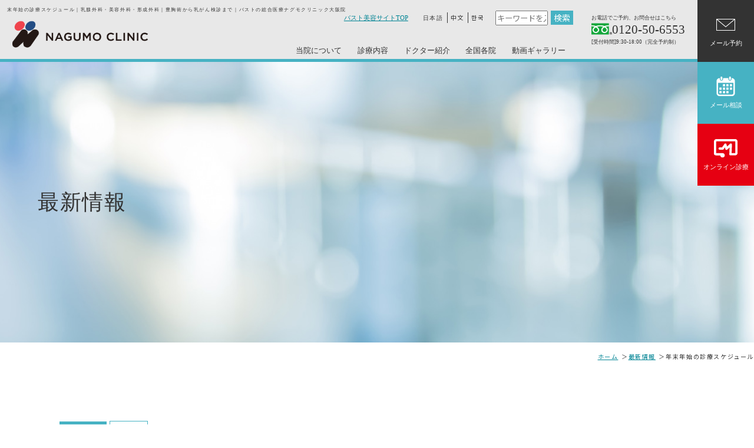

--- FILE ---
content_type: text/html; charset=UTF-8
request_url: https://www.nagumo.or.jp/information/post-1665
body_size: 13972
content:
<!DOCTYPE HTML>
<html lang="ja">

<head>

<!-- Global site tag (gtag.js) - Google Analytics -->
<script async src="https://www.googletagmanager.com/gtag/js?id=G-LSKFZL1BQ1"></script>
<script>
window.dataLayer = window.dataLayer || [];
function gtag(){dataLayer.push(arguments);}
gtag('js', new Date());

gtag('config', 'G-LSKFZL1BQ1');
</script>

<!-- Google Tag Manager -->
<script>(function(w,d,s,l,i){w[l]=w[l]||[];w[l].push({'gtm.start':new Date().getTime(),event:'gtm.js'});var f=d.getElementsByTagName(s)[0],j=d.createElement(s),dl=l!='dataLayer'?'&l='+l:'';j.async=true;j.src='https://www.googletagmanager.com/gtm.js?id='+i+dl;f.parentNode.insertBefore(j,f);})(window,document,'script','dataLayer','GTM-T5RKX5GN');</script>
<!-- End Google Tag Manager -->

<!-- Meta Pixel Code -->
<script>
!function(f,b,e,v,n,t,s)
{if(f.fbq)return;n=f.fbq=function(){n.callMethod?
n.callMethod.apply(n,arguments):n.queue.push(arguments)};
if(!f._fbq)f._fbq=n;n.push=n;n.loaded=!0;n.version='2.0';
n.queue=[];t=b.createElement(e);t.async=!0;
t.src=v;s=b.getElementsByTagName(e)[0];
s.parentNode.insertBefore(t,s)}(window, document,'script',
'https://connect.facebook.net/en_US/fbevents.js');
fbq('init', '758364123168128');
fbq('track', 'PageView');
</script>
<noscript><img height="1" width="1" style="display:none"
src="https://www.facebook.com/tr?id=758364123168128&ev=PageView&noscript=1"
/></noscript>
<!-- End Meta Pixel Code -->

<meta charset="utf-8">
<meta http-equiv="X-UA-Compatible" content="IE=edge">
<meta name="viewport" content="width=device-width, initial-scale=1, minimum-scale=1.0, maximum-scale=10.0">

<meta name="format-detection" content="telephone=no">
<link rel="apple-touch-icon" sizes="180x180" href="/apple-touch-icon.png">

<title>年末年始の診療スケジュール｜乳腺外科・美容外科・形成外科｜豊胸術から乳がん検診まで｜バストの総合医療ナグモクリニック大阪院</title>

		<!-- All in One SEO 4.9.3 - aioseo.com -->
	<meta name="description" content="年末年始の診療日、休診日については、診療スケジュールをご参照ください。宜しくお願い致します。" />
	<meta name="robots" content="max-image-preview:large" />
	<meta name="author" content="magnet"/>
	<link rel="canonical" href="https://www.nagumo.or.jp/information/post-1665" />
	<meta name="generator" content="All in One SEO (AIOSEO) 4.9.3" />
		<meta property="og:locale" content="ja_JP" />
		<meta property="og:site_name" content="ナグモクリニック[東京・名古屋・大阪・福岡] - 乳腺外科･美容外科･形成外科" />
		<meta property="og:type" content="article" />
		<meta property="og:title" content="年末年始の診療スケジュール｜乳腺外科・美容外科・形成外科｜豊胸術から乳がん検診まで｜バストの総合医療ナグモクリニック大阪院" />
		<meta property="og:description" content="年末年始の診療日、休診日については、診療スケジュールをご参照ください。宜しくお願い致します。" />
		<meta property="og:url" content="https://www.nagumo.or.jp/information/post-1665" />
		<meta property="article:published_time" content="2022-11-29T05:42:34+00:00" />
		<meta property="article:modified_time" content="2024-11-21T06:46:40+00:00" />
		<meta name="twitter:card" content="summary" />
		<meta name="twitter:title" content="年末年始の診療スケジュール｜乳腺外科・美容外科・形成外科｜豊胸術から乳がん検診まで｜バストの総合医療ナグモクリニック大阪院" />
		<meta name="twitter:description" content="年末年始の診療日、休診日については、診療スケジュールをご参照ください。宜しくお願い致します。" />
		<script type="application/ld+json" class="aioseo-schema">
			{"@context":"https:\/\/schema.org","@graph":[{"@type":"BlogPosting","@id":"https:\/\/www.nagumo.or.jp\/information\/post-1665#blogposting","name":"\u5e74\u672b\u5e74\u59cb\u306e\u8a3a\u7642\u30b9\u30b1\u30b8\u30e5\u30fc\u30eb\uff5c\u4e73\u817a\u5916\u79d1\u30fb\u7f8e\u5bb9\u5916\u79d1\u30fb\u5f62\u6210\u5916\u79d1\uff5c\u8c4a\u80f8\u8853\u304b\u3089\u4e73\u304c\u3093\u691c\u8a3a\u307e\u3067\uff5c\u30d0\u30b9\u30c8\u306e\u7dcf\u5408\u533b\u7642\u30ca\u30b0\u30e2\u30af\u30ea\u30cb\u30c3\u30af\u5927\u962a\u9662","headline":"\u5e74\u672b\u5e74\u59cb\u306e\u8a3a\u7642\u30b9\u30b1\u30b8\u30e5\u30fc\u30eb","author":{"@id":"https:\/\/www.nagumo.or.jp\/information\/post-author\/magnet#author"},"publisher":{"@id":"https:\/\/www.nagumo.or.jp\/#organization"},"image":{"@type":"ImageObject","url":"https:\/\/www.nagumo.or.jp\/wp-content\/uploads\/2024\/05\/clinic_img03.jpg","@id":"https:\/\/www.nagumo.or.jp\/information\/post-1665\/#articleImage","width":328,"height":238},"datePublished":"2022-11-29T14:42:34+09:00","dateModified":"2024-11-21T15:46:40+09:00","inLanguage":"ja","mainEntityOfPage":{"@id":"https:\/\/www.nagumo.or.jp\/information\/post-1665#webpage"},"isPartOf":{"@id":"https:\/\/www.nagumo.or.jp\/information\/post-1665#webpage"},"articleSection":"\u304a\u77e5\u3089\u305b, \u5927\u962a\u9662"},{"@type":"BreadcrumbList","@id":"https:\/\/www.nagumo.or.jp\/information\/post-1665#breadcrumblist","itemListElement":[{"@type":"ListItem","@id":"https:\/\/www.nagumo.or.jp#listItem","position":1,"name":"\u30db\u30fc\u30e0","item":"https:\/\/www.nagumo.or.jp","nextItem":{"@type":"ListItem","@id":"https:\/\/www.nagumo.or.jp\/information\/post-category\/new#listItem","name":"\u304a\u77e5\u3089\u305b"}},{"@type":"ListItem","@id":"https:\/\/www.nagumo.or.jp\/information\/post-category\/new#listItem","position":2,"name":"\u304a\u77e5\u3089\u305b","item":"https:\/\/www.nagumo.or.jp\/information\/post-category\/new","nextItem":{"@type":"ListItem","@id":"https:\/\/www.nagumo.or.jp\/information\/post-1665#listItem","name":"\u5e74\u672b\u5e74\u59cb\u306e\u8a3a\u7642\u30b9\u30b1\u30b8\u30e5\u30fc\u30eb"},"previousItem":{"@type":"ListItem","@id":"https:\/\/www.nagumo.or.jp#listItem","name":"\u30db\u30fc\u30e0"}},{"@type":"ListItem","@id":"https:\/\/www.nagumo.or.jp\/information\/post-1665#listItem","position":3,"name":"\u5e74\u672b\u5e74\u59cb\u306e\u8a3a\u7642\u30b9\u30b1\u30b8\u30e5\u30fc\u30eb","previousItem":{"@type":"ListItem","@id":"https:\/\/www.nagumo.or.jp\/information\/post-category\/new#listItem","name":"\u304a\u77e5\u3089\u305b"}}]},{"@type":"Organization","@id":"https:\/\/www.nagumo.or.jp\/#organization","name":"\u30ca\u30b0\u30e2\u30af\u30ea\u30cb\u30c3\u30af[\u6771\u4eac\u30fb\u540d\u53e4\u5c4b\u30fb\u5927\u962a\u30fb\u798f\u5ca1]","description":"\u4e73\u817a\u5916\u79d1\uff65\u7f8e\u5bb9\u5916\u79d1\uff65\u5f62\u6210\u5916\u79d1","url":"https:\/\/www.nagumo.or.jp\/"},{"@type":"Person","@id":"https:\/\/www.nagumo.or.jp\/information\/post-author\/magnet#author","url":"https:\/\/www.nagumo.or.jp\/information\/post-author\/magnet","name":"magnet","image":{"@type":"ImageObject","@id":"https:\/\/www.nagumo.or.jp\/information\/post-1665#authorImage","url":"https:\/\/secure.gravatar.com\/avatar\/f3d0951e9527a3c0187db0baee9faa14a5db5ec0379b8706a51690c719a27d06?s=96&d=mm&r=g","width":96,"height":96,"caption":"magnet"}},{"@type":"WebPage","@id":"https:\/\/www.nagumo.or.jp\/information\/post-1665#webpage","url":"https:\/\/www.nagumo.or.jp\/information\/post-1665","name":"\u5e74\u672b\u5e74\u59cb\u306e\u8a3a\u7642\u30b9\u30b1\u30b8\u30e5\u30fc\u30eb\uff5c\u4e73\u817a\u5916\u79d1\u30fb\u7f8e\u5bb9\u5916\u79d1\u30fb\u5f62\u6210\u5916\u79d1\uff5c\u8c4a\u80f8\u8853\u304b\u3089\u4e73\u304c\u3093\u691c\u8a3a\u307e\u3067\uff5c\u30d0\u30b9\u30c8\u306e\u7dcf\u5408\u533b\u7642\u30ca\u30b0\u30e2\u30af\u30ea\u30cb\u30c3\u30af\u5927\u962a\u9662","description":"\u5e74\u672b\u5e74\u59cb\u306e\u8a3a\u7642\u65e5\u3001\u4f11\u8a3a\u65e5\u306b\u3064\u3044\u3066\u306f\u3001\u8a3a\u7642\u30b9\u30b1\u30b8\u30e5\u30fc\u30eb\u3092\u3054\u53c2\u7167\u304f\u3060\u3055\u3044\u3002\u5b9c\u3057\u304f\u304a\u9858\u3044\u81f4\u3057\u307e\u3059\u3002","inLanguage":"ja","isPartOf":{"@id":"https:\/\/www.nagumo.or.jp\/#website"},"breadcrumb":{"@id":"https:\/\/www.nagumo.or.jp\/information\/post-1665#breadcrumblist"},"author":{"@id":"https:\/\/www.nagumo.or.jp\/information\/post-author\/magnet#author"},"creator":{"@id":"https:\/\/www.nagumo.or.jp\/information\/post-author\/magnet#author"},"datePublished":"2022-11-29T14:42:34+09:00","dateModified":"2024-11-21T15:46:40+09:00"},{"@type":"WebSite","@id":"https:\/\/www.nagumo.or.jp\/#website","url":"https:\/\/www.nagumo.or.jp\/","name":"\u30ca\u30b0\u30e2\u30af\u30ea\u30cb\u30c3\u30af[\u6771\u4eac\u30fb\u540d\u53e4\u5c4b\u30fb\u5927\u962a\u30fb\u798f\u5ca1]","description":"\u4e73\u817a\u5916\u79d1\uff65\u7f8e\u5bb9\u5916\u79d1\uff65\u5f62\u6210\u5916\u79d1","inLanguage":"ja","publisher":{"@id":"https:\/\/www.nagumo.or.jp\/#organization"}}]}
		</script>
		<!-- All in One SEO -->

<link rel="alternate" title="oEmbed (JSON)" type="application/json+oembed" href="https://www.nagumo.or.jp/wp-json/oembed/1.0/embed?url=https%3A%2F%2Fwww.nagumo.or.jp%2Finformation%2Fpost-1665" />
<link rel="alternate" title="oEmbed (XML)" type="text/xml+oembed" href="https://www.nagumo.or.jp/wp-json/oembed/1.0/embed?url=https%3A%2F%2Fwww.nagumo.or.jp%2Finformation%2Fpost-1665&#038;format=xml" />
<style id='wp-block-library-inline-css' type='text/css'>
:root{--wp-block-synced-color:#7a00df;--wp-block-synced-color--rgb:122,0,223;--wp-bound-block-color:var(--wp-block-synced-color);--wp-editor-canvas-background:#ddd;--wp-admin-theme-color:#007cba;--wp-admin-theme-color--rgb:0,124,186;--wp-admin-theme-color-darker-10:#006ba1;--wp-admin-theme-color-darker-10--rgb:0,107,160.5;--wp-admin-theme-color-darker-20:#005a87;--wp-admin-theme-color-darker-20--rgb:0,90,135;--wp-admin-border-width-focus:2px}@media (min-resolution:192dpi){:root{--wp-admin-border-width-focus:1.5px}}.wp-element-button{cursor:pointer}:root .has-very-light-gray-background-color{background-color:#eee}:root .has-very-dark-gray-background-color{background-color:#313131}:root .has-very-light-gray-color{color:#eee}:root .has-very-dark-gray-color{color:#313131}:root .has-vivid-green-cyan-to-vivid-cyan-blue-gradient-background{background:linear-gradient(135deg,#00d084,#0693e3)}:root .has-purple-crush-gradient-background{background:linear-gradient(135deg,#34e2e4,#4721fb 50%,#ab1dfe)}:root .has-hazy-dawn-gradient-background{background:linear-gradient(135deg,#faaca8,#dad0ec)}:root .has-subdued-olive-gradient-background{background:linear-gradient(135deg,#fafae1,#67a671)}:root .has-atomic-cream-gradient-background{background:linear-gradient(135deg,#fdd79a,#004a59)}:root .has-nightshade-gradient-background{background:linear-gradient(135deg,#330968,#31cdcf)}:root .has-midnight-gradient-background{background:linear-gradient(135deg,#020381,#2874fc)}:root{--wp--preset--font-size--normal:16px;--wp--preset--font-size--huge:42px}.has-regular-font-size{font-size:1em}.has-larger-font-size{font-size:2.625em}.has-normal-font-size{font-size:var(--wp--preset--font-size--normal)}.has-huge-font-size{font-size:var(--wp--preset--font-size--huge)}.has-text-align-center{text-align:center}.has-text-align-left{text-align:left}.has-text-align-right{text-align:right}.has-fit-text{white-space:nowrap!important}#end-resizable-editor-section{display:none}.aligncenter{clear:both}.items-justified-left{justify-content:flex-start}.items-justified-center{justify-content:center}.items-justified-right{justify-content:flex-end}.items-justified-space-between{justify-content:space-between}.screen-reader-text{border:0;clip-path:inset(50%);height:1px;margin:-1px;overflow:hidden;padding:0;position:absolute;width:1px;word-wrap:normal!important}.screen-reader-text:focus{background-color:#ddd;clip-path:none;color:#444;display:block;font-size:1em;height:auto;left:5px;line-height:normal;padding:15px 23px 14px;text-decoration:none;top:5px;width:auto;z-index:100000}html :where(.has-border-color){border-style:solid}html :where([style*=border-top-color]){border-top-style:solid}html :where([style*=border-right-color]){border-right-style:solid}html :where([style*=border-bottom-color]){border-bottom-style:solid}html :where([style*=border-left-color]){border-left-style:solid}html :where([style*=border-width]){border-style:solid}html :where([style*=border-top-width]){border-top-style:solid}html :where([style*=border-right-width]){border-right-style:solid}html :where([style*=border-bottom-width]){border-bottom-style:solid}html :where([style*=border-left-width]){border-left-style:solid}html :where(img[class*=wp-image-]){height:auto;max-width:100%}:where(figure){margin:0 0 1em}html :where(.is-position-sticky){--wp-admin--admin-bar--position-offset:var(--wp-admin--admin-bar--height,0px)}@media screen and (max-width:600px){html :where(.is-position-sticky){--wp-admin--admin-bar--position-offset:0px}}

/*# sourceURL=wp-block-library-inline-css */
</style><style id='wp-block-heading-inline-css' type='text/css'>
h1:where(.wp-block-heading).has-background,h2:where(.wp-block-heading).has-background,h3:where(.wp-block-heading).has-background,h4:where(.wp-block-heading).has-background,h5:where(.wp-block-heading).has-background,h6:where(.wp-block-heading).has-background{padding:1.25em 2.375em}h1.has-text-align-left[style*=writing-mode]:where([style*=vertical-lr]),h1.has-text-align-right[style*=writing-mode]:where([style*=vertical-rl]),h2.has-text-align-left[style*=writing-mode]:where([style*=vertical-lr]),h2.has-text-align-right[style*=writing-mode]:where([style*=vertical-rl]),h3.has-text-align-left[style*=writing-mode]:where([style*=vertical-lr]),h3.has-text-align-right[style*=writing-mode]:where([style*=vertical-rl]),h4.has-text-align-left[style*=writing-mode]:where([style*=vertical-lr]),h4.has-text-align-right[style*=writing-mode]:where([style*=vertical-rl]),h5.has-text-align-left[style*=writing-mode]:where([style*=vertical-lr]),h5.has-text-align-right[style*=writing-mode]:where([style*=vertical-rl]),h6.has-text-align-left[style*=writing-mode]:where([style*=vertical-lr]),h6.has-text-align-right[style*=writing-mode]:where([style*=vertical-rl]){rotate:180deg}
/*# sourceURL=https://www.nagumo.or.jp/wp-includes/blocks/heading/style.min.css */
</style>
<style id='wp-block-image-inline-css' type='text/css'>
.wp-block-image>a,.wp-block-image>figure>a{display:inline-block}.wp-block-image img{box-sizing:border-box;height:auto;max-width:100%;vertical-align:bottom}@media not (prefers-reduced-motion){.wp-block-image img.hide{visibility:hidden}.wp-block-image img.show{animation:show-content-image .4s}}.wp-block-image[style*=border-radius] img,.wp-block-image[style*=border-radius]>a{border-radius:inherit}.wp-block-image.has-custom-border img{box-sizing:border-box}.wp-block-image.aligncenter{text-align:center}.wp-block-image.alignfull>a,.wp-block-image.alignwide>a{width:100%}.wp-block-image.alignfull img,.wp-block-image.alignwide img{height:auto;width:100%}.wp-block-image .aligncenter,.wp-block-image .alignleft,.wp-block-image .alignright,.wp-block-image.aligncenter,.wp-block-image.alignleft,.wp-block-image.alignright{display:table}.wp-block-image .aligncenter>figcaption,.wp-block-image .alignleft>figcaption,.wp-block-image .alignright>figcaption,.wp-block-image.aligncenter>figcaption,.wp-block-image.alignleft>figcaption,.wp-block-image.alignright>figcaption{caption-side:bottom;display:table-caption}.wp-block-image .alignleft{float:left;margin:.5em 1em .5em 0}.wp-block-image .alignright{float:right;margin:.5em 0 .5em 1em}.wp-block-image .aligncenter{margin-left:auto;margin-right:auto}.wp-block-image :where(figcaption){margin-bottom:1em;margin-top:.5em}.wp-block-image.is-style-circle-mask img{border-radius:9999px}@supports ((-webkit-mask-image:none) or (mask-image:none)) or (-webkit-mask-image:none){.wp-block-image.is-style-circle-mask img{border-radius:0;-webkit-mask-image:url('data:image/svg+xml;utf8,<svg viewBox="0 0 100 100" xmlns="http://www.w3.org/2000/svg"><circle cx="50" cy="50" r="50"/></svg>');mask-image:url('data:image/svg+xml;utf8,<svg viewBox="0 0 100 100" xmlns="http://www.w3.org/2000/svg"><circle cx="50" cy="50" r="50"/></svg>');mask-mode:alpha;-webkit-mask-position:center;mask-position:center;-webkit-mask-repeat:no-repeat;mask-repeat:no-repeat;-webkit-mask-size:contain;mask-size:contain}}:root :where(.wp-block-image.is-style-rounded img,.wp-block-image .is-style-rounded img){border-radius:9999px}.wp-block-image figure{margin:0}.wp-lightbox-container{display:flex;flex-direction:column;position:relative}.wp-lightbox-container img{cursor:zoom-in}.wp-lightbox-container img:hover+button{opacity:1}.wp-lightbox-container button{align-items:center;backdrop-filter:blur(16px) saturate(180%);background-color:#5a5a5a40;border:none;border-radius:4px;cursor:zoom-in;display:flex;height:20px;justify-content:center;opacity:0;padding:0;position:absolute;right:16px;text-align:center;top:16px;width:20px;z-index:100}@media not (prefers-reduced-motion){.wp-lightbox-container button{transition:opacity .2s ease}}.wp-lightbox-container button:focus-visible{outline:3px auto #5a5a5a40;outline:3px auto -webkit-focus-ring-color;outline-offset:3px}.wp-lightbox-container button:hover{cursor:pointer;opacity:1}.wp-lightbox-container button:focus{opacity:1}.wp-lightbox-container button:focus,.wp-lightbox-container button:hover,.wp-lightbox-container button:not(:hover):not(:active):not(.has-background){background-color:#5a5a5a40;border:none}.wp-lightbox-overlay{box-sizing:border-box;cursor:zoom-out;height:100vh;left:0;overflow:hidden;position:fixed;top:0;visibility:hidden;width:100%;z-index:100000}.wp-lightbox-overlay .close-button{align-items:center;cursor:pointer;display:flex;justify-content:center;min-height:40px;min-width:40px;padding:0;position:absolute;right:calc(env(safe-area-inset-right) + 16px);top:calc(env(safe-area-inset-top) + 16px);z-index:5000000}.wp-lightbox-overlay .close-button:focus,.wp-lightbox-overlay .close-button:hover,.wp-lightbox-overlay .close-button:not(:hover):not(:active):not(.has-background){background:none;border:none}.wp-lightbox-overlay .lightbox-image-container{height:var(--wp--lightbox-container-height);left:50%;overflow:hidden;position:absolute;top:50%;transform:translate(-50%,-50%);transform-origin:top left;width:var(--wp--lightbox-container-width);z-index:9999999999}.wp-lightbox-overlay .wp-block-image{align-items:center;box-sizing:border-box;display:flex;height:100%;justify-content:center;margin:0;position:relative;transform-origin:0 0;width:100%;z-index:3000000}.wp-lightbox-overlay .wp-block-image img{height:var(--wp--lightbox-image-height);min-height:var(--wp--lightbox-image-height);min-width:var(--wp--lightbox-image-width);width:var(--wp--lightbox-image-width)}.wp-lightbox-overlay .wp-block-image figcaption{display:none}.wp-lightbox-overlay button{background:none;border:none}.wp-lightbox-overlay .scrim{background-color:#fff;height:100%;opacity:.9;position:absolute;width:100%;z-index:2000000}.wp-lightbox-overlay.active{visibility:visible}@media not (prefers-reduced-motion){.wp-lightbox-overlay.active{animation:turn-on-visibility .25s both}.wp-lightbox-overlay.active img{animation:turn-on-visibility .35s both}.wp-lightbox-overlay.show-closing-animation:not(.active){animation:turn-off-visibility .35s both}.wp-lightbox-overlay.show-closing-animation:not(.active) img{animation:turn-off-visibility .25s both}.wp-lightbox-overlay.zoom.active{animation:none;opacity:1;visibility:visible}.wp-lightbox-overlay.zoom.active .lightbox-image-container{animation:lightbox-zoom-in .4s}.wp-lightbox-overlay.zoom.active .lightbox-image-container img{animation:none}.wp-lightbox-overlay.zoom.active .scrim{animation:turn-on-visibility .4s forwards}.wp-lightbox-overlay.zoom.show-closing-animation:not(.active){animation:none}.wp-lightbox-overlay.zoom.show-closing-animation:not(.active) .lightbox-image-container{animation:lightbox-zoom-out .4s}.wp-lightbox-overlay.zoom.show-closing-animation:not(.active) .lightbox-image-container img{animation:none}.wp-lightbox-overlay.zoom.show-closing-animation:not(.active) .scrim{animation:turn-off-visibility .4s forwards}}@keyframes show-content-image{0%{visibility:hidden}99%{visibility:hidden}to{visibility:visible}}@keyframes turn-on-visibility{0%{opacity:0}to{opacity:1}}@keyframes turn-off-visibility{0%{opacity:1;visibility:visible}99%{opacity:0;visibility:visible}to{opacity:0;visibility:hidden}}@keyframes lightbox-zoom-in{0%{transform:translate(calc((-100vw + var(--wp--lightbox-scrollbar-width))/2 + var(--wp--lightbox-initial-left-position)),calc(-50vh + var(--wp--lightbox-initial-top-position))) scale(var(--wp--lightbox-scale))}to{transform:translate(-50%,-50%) scale(1)}}@keyframes lightbox-zoom-out{0%{transform:translate(-50%,-50%) scale(1);visibility:visible}99%{visibility:visible}to{transform:translate(calc((-100vw + var(--wp--lightbox-scrollbar-width))/2 + var(--wp--lightbox-initial-left-position)),calc(-50vh + var(--wp--lightbox-initial-top-position))) scale(var(--wp--lightbox-scale));visibility:hidden}}
/*# sourceURL=https://www.nagumo.or.jp/wp-includes/blocks/image/style.min.css */
</style>
<style id='wp-block-paragraph-inline-css' type='text/css'>
.is-small-text{font-size:.875em}.is-regular-text{font-size:1em}.is-large-text{font-size:2.25em}.is-larger-text{font-size:3em}.has-drop-cap:not(:focus):first-letter{float:left;font-size:8.4em;font-style:normal;font-weight:100;line-height:.68;margin:.05em .1em 0 0;text-transform:uppercase}body.rtl .has-drop-cap:not(:focus):first-letter{float:none;margin-left:.1em}p.has-drop-cap.has-background{overflow:hidden}:root :where(p.has-background){padding:1.25em 2.375em}:where(p.has-text-color:not(.has-link-color)) a{color:inherit}p.has-text-align-left[style*="writing-mode:vertical-lr"],p.has-text-align-right[style*="writing-mode:vertical-rl"]{rotate:180deg}
/*# sourceURL=https://www.nagumo.or.jp/wp-includes/blocks/paragraph/style.min.css */
</style>
<style id='wp-block-table-inline-css' type='text/css'>
.wp-block-table{overflow-x:auto}.wp-block-table table{border-collapse:collapse;width:100%}.wp-block-table thead{border-bottom:3px solid}.wp-block-table tfoot{border-top:3px solid}.wp-block-table td,.wp-block-table th{border:1px solid;padding:.5em}.wp-block-table .has-fixed-layout{table-layout:fixed;width:100%}.wp-block-table .has-fixed-layout td,.wp-block-table .has-fixed-layout th{word-break:break-word}.wp-block-table.aligncenter,.wp-block-table.alignleft,.wp-block-table.alignright{display:table;width:auto}.wp-block-table.aligncenter td,.wp-block-table.aligncenter th,.wp-block-table.alignleft td,.wp-block-table.alignleft th,.wp-block-table.alignright td,.wp-block-table.alignright th{word-break:break-word}.wp-block-table .has-subtle-light-gray-background-color{background-color:#f3f4f5}.wp-block-table .has-subtle-pale-green-background-color{background-color:#e9fbe5}.wp-block-table .has-subtle-pale-blue-background-color{background-color:#e7f5fe}.wp-block-table .has-subtle-pale-pink-background-color{background-color:#fcf0ef}.wp-block-table.is-style-stripes{background-color:initial;border-collapse:inherit;border-spacing:0}.wp-block-table.is-style-stripes tbody tr:nth-child(odd){background-color:#f0f0f0}.wp-block-table.is-style-stripes.has-subtle-light-gray-background-color tbody tr:nth-child(odd){background-color:#f3f4f5}.wp-block-table.is-style-stripes.has-subtle-pale-green-background-color tbody tr:nth-child(odd){background-color:#e9fbe5}.wp-block-table.is-style-stripes.has-subtle-pale-blue-background-color tbody tr:nth-child(odd){background-color:#e7f5fe}.wp-block-table.is-style-stripes.has-subtle-pale-pink-background-color tbody tr:nth-child(odd){background-color:#fcf0ef}.wp-block-table.is-style-stripes td,.wp-block-table.is-style-stripes th{border-color:#0000}.wp-block-table.is-style-stripes{border-bottom:1px solid #f0f0f0}.wp-block-table .has-border-color td,.wp-block-table .has-border-color th,.wp-block-table .has-border-color tr,.wp-block-table .has-border-color>*{border-color:inherit}.wp-block-table table[style*=border-top-color] tr:first-child,.wp-block-table table[style*=border-top-color] tr:first-child td,.wp-block-table table[style*=border-top-color] tr:first-child th,.wp-block-table table[style*=border-top-color]>*,.wp-block-table table[style*=border-top-color]>* td,.wp-block-table table[style*=border-top-color]>* th{border-top-color:inherit}.wp-block-table table[style*=border-top-color] tr:not(:first-child){border-top-color:initial}.wp-block-table table[style*=border-right-color] td:last-child,.wp-block-table table[style*=border-right-color] th,.wp-block-table table[style*=border-right-color] tr,.wp-block-table table[style*=border-right-color]>*{border-right-color:inherit}.wp-block-table table[style*=border-bottom-color] tr:last-child,.wp-block-table table[style*=border-bottom-color] tr:last-child td,.wp-block-table table[style*=border-bottom-color] tr:last-child th,.wp-block-table table[style*=border-bottom-color]>*,.wp-block-table table[style*=border-bottom-color]>* td,.wp-block-table table[style*=border-bottom-color]>* th{border-bottom-color:inherit}.wp-block-table table[style*=border-bottom-color] tr:not(:last-child){border-bottom-color:initial}.wp-block-table table[style*=border-left-color] td:first-child,.wp-block-table table[style*=border-left-color] th,.wp-block-table table[style*=border-left-color] tr,.wp-block-table table[style*=border-left-color]>*{border-left-color:inherit}.wp-block-table table[style*=border-style] td,.wp-block-table table[style*=border-style] th,.wp-block-table table[style*=border-style] tr,.wp-block-table table[style*=border-style]>*{border-style:inherit}.wp-block-table table[style*=border-width] td,.wp-block-table table[style*=border-width] th,.wp-block-table table[style*=border-width] tr,.wp-block-table table[style*=border-width]>*{border-style:inherit;border-width:inherit}
/*# sourceURL=https://www.nagumo.or.jp/wp-includes/blocks/table/style.min.css */
</style>
<style id='global-styles-inline-css' type='text/css'>
:root{--wp--preset--aspect-ratio--square: 1;--wp--preset--aspect-ratio--4-3: 4/3;--wp--preset--aspect-ratio--3-4: 3/4;--wp--preset--aspect-ratio--3-2: 3/2;--wp--preset--aspect-ratio--2-3: 2/3;--wp--preset--aspect-ratio--16-9: 16/9;--wp--preset--aspect-ratio--9-16: 9/16;--wp--preset--color--black: #000000;--wp--preset--color--cyan-bluish-gray: #abb8c3;--wp--preset--color--white: #ffffff;--wp--preset--color--pale-pink: #f78da7;--wp--preset--color--vivid-red: #cf2e2e;--wp--preset--color--luminous-vivid-orange: #ff6900;--wp--preset--color--luminous-vivid-amber: #fcb900;--wp--preset--color--light-green-cyan: #7bdcb5;--wp--preset--color--vivid-green-cyan: #00d084;--wp--preset--color--pale-cyan-blue: #8ed1fc;--wp--preset--color--vivid-cyan-blue: #0693e3;--wp--preset--color--vivid-purple: #9b51e0;--wp--preset--gradient--vivid-cyan-blue-to-vivid-purple: linear-gradient(135deg,rgb(6,147,227) 0%,rgb(155,81,224) 100%);--wp--preset--gradient--light-green-cyan-to-vivid-green-cyan: linear-gradient(135deg,rgb(122,220,180) 0%,rgb(0,208,130) 100%);--wp--preset--gradient--luminous-vivid-amber-to-luminous-vivid-orange: linear-gradient(135deg,rgb(252,185,0) 0%,rgb(255,105,0) 100%);--wp--preset--gradient--luminous-vivid-orange-to-vivid-red: linear-gradient(135deg,rgb(255,105,0) 0%,rgb(207,46,46) 100%);--wp--preset--gradient--very-light-gray-to-cyan-bluish-gray: linear-gradient(135deg,rgb(238,238,238) 0%,rgb(169,184,195) 100%);--wp--preset--gradient--cool-to-warm-spectrum: linear-gradient(135deg,rgb(74,234,220) 0%,rgb(151,120,209) 20%,rgb(207,42,186) 40%,rgb(238,44,130) 60%,rgb(251,105,98) 80%,rgb(254,248,76) 100%);--wp--preset--gradient--blush-light-purple: linear-gradient(135deg,rgb(255,206,236) 0%,rgb(152,150,240) 100%);--wp--preset--gradient--blush-bordeaux: linear-gradient(135deg,rgb(254,205,165) 0%,rgb(254,45,45) 50%,rgb(107,0,62) 100%);--wp--preset--gradient--luminous-dusk: linear-gradient(135deg,rgb(255,203,112) 0%,rgb(199,81,192) 50%,rgb(65,88,208) 100%);--wp--preset--gradient--pale-ocean: linear-gradient(135deg,rgb(255,245,203) 0%,rgb(182,227,212) 50%,rgb(51,167,181) 100%);--wp--preset--gradient--electric-grass: linear-gradient(135deg,rgb(202,248,128) 0%,rgb(113,206,126) 100%);--wp--preset--gradient--midnight: linear-gradient(135deg,rgb(2,3,129) 0%,rgb(40,116,252) 100%);--wp--preset--font-size--small: 13px;--wp--preset--font-size--medium: 20px;--wp--preset--font-size--large: 36px;--wp--preset--font-size--x-large: 42px;--wp--preset--spacing--20: 0.44rem;--wp--preset--spacing--30: 0.67rem;--wp--preset--spacing--40: 1rem;--wp--preset--spacing--50: 1.5rem;--wp--preset--spacing--60: 2.25rem;--wp--preset--spacing--70: 3.38rem;--wp--preset--spacing--80: 5.06rem;--wp--preset--shadow--natural: 6px 6px 9px rgba(0, 0, 0, 0.2);--wp--preset--shadow--deep: 12px 12px 50px rgba(0, 0, 0, 0.4);--wp--preset--shadow--sharp: 6px 6px 0px rgba(0, 0, 0, 0.2);--wp--preset--shadow--outlined: 6px 6px 0px -3px rgb(255, 255, 255), 6px 6px rgb(0, 0, 0);--wp--preset--shadow--crisp: 6px 6px 0px rgb(0, 0, 0);}:where(.is-layout-flex){gap: 0.5em;}:where(.is-layout-grid){gap: 0.5em;}body .is-layout-flex{display: flex;}.is-layout-flex{flex-wrap: wrap;align-items: center;}.is-layout-flex > :is(*, div){margin: 0;}body .is-layout-grid{display: grid;}.is-layout-grid > :is(*, div){margin: 0;}:where(.wp-block-columns.is-layout-flex){gap: 2em;}:where(.wp-block-columns.is-layout-grid){gap: 2em;}:where(.wp-block-post-template.is-layout-flex){gap: 1.25em;}:where(.wp-block-post-template.is-layout-grid){gap: 1.25em;}.has-black-color{color: var(--wp--preset--color--black) !important;}.has-cyan-bluish-gray-color{color: var(--wp--preset--color--cyan-bluish-gray) !important;}.has-white-color{color: var(--wp--preset--color--white) !important;}.has-pale-pink-color{color: var(--wp--preset--color--pale-pink) !important;}.has-vivid-red-color{color: var(--wp--preset--color--vivid-red) !important;}.has-luminous-vivid-orange-color{color: var(--wp--preset--color--luminous-vivid-orange) !important;}.has-luminous-vivid-amber-color{color: var(--wp--preset--color--luminous-vivid-amber) !important;}.has-light-green-cyan-color{color: var(--wp--preset--color--light-green-cyan) !important;}.has-vivid-green-cyan-color{color: var(--wp--preset--color--vivid-green-cyan) !important;}.has-pale-cyan-blue-color{color: var(--wp--preset--color--pale-cyan-blue) !important;}.has-vivid-cyan-blue-color{color: var(--wp--preset--color--vivid-cyan-blue) !important;}.has-vivid-purple-color{color: var(--wp--preset--color--vivid-purple) !important;}.has-black-background-color{background-color: var(--wp--preset--color--black) !important;}.has-cyan-bluish-gray-background-color{background-color: var(--wp--preset--color--cyan-bluish-gray) !important;}.has-white-background-color{background-color: var(--wp--preset--color--white) !important;}.has-pale-pink-background-color{background-color: var(--wp--preset--color--pale-pink) !important;}.has-vivid-red-background-color{background-color: var(--wp--preset--color--vivid-red) !important;}.has-luminous-vivid-orange-background-color{background-color: var(--wp--preset--color--luminous-vivid-orange) !important;}.has-luminous-vivid-amber-background-color{background-color: var(--wp--preset--color--luminous-vivid-amber) !important;}.has-light-green-cyan-background-color{background-color: var(--wp--preset--color--light-green-cyan) !important;}.has-vivid-green-cyan-background-color{background-color: var(--wp--preset--color--vivid-green-cyan) !important;}.has-pale-cyan-blue-background-color{background-color: var(--wp--preset--color--pale-cyan-blue) !important;}.has-vivid-cyan-blue-background-color{background-color: var(--wp--preset--color--vivid-cyan-blue) !important;}.has-vivid-purple-background-color{background-color: var(--wp--preset--color--vivid-purple) !important;}.has-black-border-color{border-color: var(--wp--preset--color--black) !important;}.has-cyan-bluish-gray-border-color{border-color: var(--wp--preset--color--cyan-bluish-gray) !important;}.has-white-border-color{border-color: var(--wp--preset--color--white) !important;}.has-pale-pink-border-color{border-color: var(--wp--preset--color--pale-pink) !important;}.has-vivid-red-border-color{border-color: var(--wp--preset--color--vivid-red) !important;}.has-luminous-vivid-orange-border-color{border-color: var(--wp--preset--color--luminous-vivid-orange) !important;}.has-luminous-vivid-amber-border-color{border-color: var(--wp--preset--color--luminous-vivid-amber) !important;}.has-light-green-cyan-border-color{border-color: var(--wp--preset--color--light-green-cyan) !important;}.has-vivid-green-cyan-border-color{border-color: var(--wp--preset--color--vivid-green-cyan) !important;}.has-pale-cyan-blue-border-color{border-color: var(--wp--preset--color--pale-cyan-blue) !important;}.has-vivid-cyan-blue-border-color{border-color: var(--wp--preset--color--vivid-cyan-blue) !important;}.has-vivid-purple-border-color{border-color: var(--wp--preset--color--vivid-purple) !important;}.has-vivid-cyan-blue-to-vivid-purple-gradient-background{background: var(--wp--preset--gradient--vivid-cyan-blue-to-vivid-purple) !important;}.has-light-green-cyan-to-vivid-green-cyan-gradient-background{background: var(--wp--preset--gradient--light-green-cyan-to-vivid-green-cyan) !important;}.has-luminous-vivid-amber-to-luminous-vivid-orange-gradient-background{background: var(--wp--preset--gradient--luminous-vivid-amber-to-luminous-vivid-orange) !important;}.has-luminous-vivid-orange-to-vivid-red-gradient-background{background: var(--wp--preset--gradient--luminous-vivid-orange-to-vivid-red) !important;}.has-very-light-gray-to-cyan-bluish-gray-gradient-background{background: var(--wp--preset--gradient--very-light-gray-to-cyan-bluish-gray) !important;}.has-cool-to-warm-spectrum-gradient-background{background: var(--wp--preset--gradient--cool-to-warm-spectrum) !important;}.has-blush-light-purple-gradient-background{background: var(--wp--preset--gradient--blush-light-purple) !important;}.has-blush-bordeaux-gradient-background{background: var(--wp--preset--gradient--blush-bordeaux) !important;}.has-luminous-dusk-gradient-background{background: var(--wp--preset--gradient--luminous-dusk) !important;}.has-pale-ocean-gradient-background{background: var(--wp--preset--gradient--pale-ocean) !important;}.has-electric-grass-gradient-background{background: var(--wp--preset--gradient--electric-grass) !important;}.has-midnight-gradient-background{background: var(--wp--preset--gradient--midnight) !important;}.has-small-font-size{font-size: var(--wp--preset--font-size--small) !important;}.has-medium-font-size{font-size: var(--wp--preset--font-size--medium) !important;}.has-large-font-size{font-size: var(--wp--preset--font-size--large) !important;}.has-x-large-font-size{font-size: var(--wp--preset--font-size--x-large) !important;}
/*# sourceURL=global-styles-inline-css */
</style>

<style id='classic-theme-styles-inline-css' type='text/css'>
/*! This file is auto-generated */
.wp-block-button__link{color:#fff;background-color:#32373c;border-radius:9999px;box-shadow:none;text-decoration:none;padding:calc(.667em + 2px) calc(1.333em + 2px);font-size:1.125em}.wp-block-file__button{background:#32373c;color:#fff;text-decoration:none}
/*# sourceURL=/wp-includes/css/classic-themes.min.css */
</style>
<link rel='stylesheet' id='wp-pagenavi-css' href='https://www.nagumo.or.jp/wp-content/plugins/wp-pagenavi/pagenavi-css.css?ver=2.70' type='text/css' media='all' />
<link rel="https://api.w.org/" href="https://www.nagumo.or.jp/wp-json/" /><link rel="alternate" title="JSON" type="application/json" href="https://www.nagumo.or.jp/wp-json/wp/v2/posts/1665" /><link rel='shortlink' href='https://www.nagumo.or.jp/?p=1665' />

<link rel="stylesheet" type="text/css" href="https://www.nagumo.or.jp/wp-content/themes/nagumo/css/styles.css" media="screen, print" title="default">
<script src="https://www.nagumo.or.jp/wp-content/themes/nagumo/lib/jquery-1.11.3.min.js" ></script>
<script src="https://www.nagumo.or.jp/wp-content/themes/nagumo/js/common_rwd.js" defer></script>
<script src="https://www.nagumo.or.jp/wp-content/themes/nagumo/lib/ofi.min.js" defer></script>
<script src="https://www.nagumo.or.jp/wp-content/themes/nagumo/lib/jquery.matchHeight-min.js" defer></script>

<script type="text/javascript">
	(function(c,l,a,r,i,t,y){
			c[a]=c[a]||function(){(c[a].q=c[a].q||[]).push(arguments)};
			t=l.createElement(r);t.async=1;t.src="https://www.clarity.ms/tag/"+i;
			y=l.getElementsByTagName(r)[0];y.parentNode.insertBefore(t,y);
	})(window, document, "clarity", "script", "ntqzwp3c16");
</script>











</head>


<body class="information common">
<!-- Google Tag Manager (noscript) -->
<noscript><iframe src="https://www.googletagmanager.com/ns.html?id=GTM-T5RKX5GN" height="0" width="0" style="display:none;visibility:hidden"></iframe></noscript>
<!-- End Google Tag Manager (noscript) -->

<div id="wrapper">

<header>
<h1>末年始の診療スケジュール｜乳腺外科・美容外科・形成外科｜豊胸術から乳がん検診まで｜バストの総合医療ナグモクリニック大阪院</h1>

<p id="h_logo"><a href="/"><img src="https://www.nagumo.or.jp/wp-content/themes/nagumo/img/logo.png" alt="NAGUMO CLINIC" width="360" height="70"></a></p>
<p id="gNaviBtn">
<span class="iconBar"></span><span class="iconBar"></span><span class="iconBar"></span>
</p>

<nav id="gNavi">
<ul id="h_menu">
<li><a href="/about/">当院について</a></li>

<li class="menu-item"><span>診療内容</span>
<div>
<p>診療内容一覧</p>
<ul>
<li><a href="/saiken/">乳がん手術･乳房再建/総合案内</a></li>
<li><a href="/kenshin/">乳がん検診・豊胸術後の検診/総合案内</a></li>
<li><a href="/biyou/">バストの美容・形成外科／陥没乳頭の治療</a></li>
<li><a href="/yakubutsu/">乳がん手術後の薬物療法/総合案内</a></li>
<li><a href="/biyou/injection/">その他の美容・形成外科</a></li>
<li><a href="/gid/">GID（性別違和・性別不合）治療</a></li>
<li><a href="/bloodtest/">血液解析・栄養指導</a></li></ul>
</div>
</li>


<li class="menu-item"><span>ドクター紹介</span>
<div>
<p>ドクター紹介</p>
<ul>
<li><a href="/tokyo/doctor/">東京院</a></li>
<li><a href="/nagoya/doctor/">名古屋院</a></li>
<li><a href="/osaka/doctor/">大阪院</a></li>
<li><a href="/fukuoka/doctor/">福岡院</a></li>
</ul>
</div>
</li><li class="menu-item"><span>全国各院</span>
<div>
<p>全国各院</p>
<ul>
<li><a href="/tokyo/">東京院</a></li>
<li><a href="/nagoya/">名古屋院</a></li>
<li><a href="/osaka/">大阪院</a></li>
<li><a href="/fukuoka/">福岡院</a></li>
</ul>
</div>
</li>

<li class="menu-item"><span>動画ギャラリー</span>
<div>
<p>動画ギャラリー</p>
<ul>
<li><a href="/gallery_bust/">豊胸術</a></li>
<li><a href="/gallery_breast_cancer/">乳がん・乳房再建</a></li>
<li><a href="/gallery_nipples/">乳頭・乳輪</a></li>
<li><a href="/gallery_nutrition/">Dr.ナグモの栄養外来ch</a></li>
</ul>
</div>
</li>

</ul>

<div class="searchBox">
<form action="https://www.nagumo.or.jp/" method="get" class="Search-form-style">
<input type="text" name="s" value="" placeholder="キーワードを入力" id="s" class="form-text">
<input type="submit" id="s" class="search-btn" value="検索">
</form>
</div>

<ul id="h_cont" class="for_sp">
<li><dl>
<dt>お電話でご予約、お問合せはこちら</dt>
<dd class="tel"><a href="tel:0120506553" onclick="gtag('event', 'tap', {'event_category': 'tel','event_label': ''});yahoo_report_conversion(undefined); return gtag_report_conversion('tel:0120506553');"><img src="https://www.nagumo.or.jp/wp-content/themes/nagumo/img/h_tel.png" alt="フリーダイヤル" width="52" height="29">0120-50-6553</a></dd>
<dd>[受付時間]9:30-18:00（完全予約制）</dd>
</dl></li>
<li><a href="/reserve/">メール予約</a></li>
<li><a href="/consultation/">メール相談</a></li>
<li><a href="/online/">オンライン診療</a></li>
</ul>
</nav>

<dl id="h_tel">
<dt>お電話でご予約、お問合せはこちら</dt>
<dd class="tel"><img src="https://www.nagumo.or.jp/wp-content/themes/nagumo/img/h_tel.png" alt="フリーダイヤル" width="52" height="29">0120-50-6553</dd>
<dd>[受付時間]9:30-18:00（完全予約制）</dd>
</dl>

<div id="h_Box">
<p><a href="/biyou/">バスト美容サイトTOP</a></p>

<ul id="h_lang">
<li class="ja"><a href="/">日本語</a></li>
<li class="ch"><a href="/ch/">中文</a></li>
<li class="ko"><a href="/ko/">한국</a></li>
</ul>

<div class="searchBox">
<form action="https://www.nagumo.or.jp/" method="get" class="Search-form-style">
<input type="text" name="s" value="" placeholder="キーワードを入力" id="s" class="form-text">
<input type="submit" id="s" class="search-btn" value="検索">
</form>
</div>
</div>
</header>

<div id="container">
<div id="inner_main">
<div>
<div class="title">
<h2>最新情報</h2>
</div>
</div>
</div><!-- inner_main -->

<div id="contents">

<ul id="breadcrumbsList">
<li><a href="/">ホーム</a></li>
<li><a href="/information/">最新情報</a></li>
<li>年末年始の診療スケジュール</li></ul>

<section id="area02">

<div id="post">

<p class="date">2022.11.29<a href="https://www.nagumo.or.jp/information/post-category/new" rel="category tag">お知らせ</a><a href="https://www.nagumo.or.jp/information/cat_clinic/cat_osaka" class="cat_clinic">大阪院</a></p>
<h3>年末年始の診療スケジュール</h3>


<p><strong>年末年始の診療日、休診日については、下記をご参照ください。宜しくお願い致します。</strong></p>



<p>2022年</p>



<figure class="wp-block-table"><table><tbody><tr><td class="has-text-align-center" data-align="center">12/25 （日）</td><td class="has-text-align-center" data-align="center">12/26 （月）</td><td class="has-text-align-center" data-align="center">12/27 （火）</td><td class="has-text-align-center" data-align="center">12/28 （水）</td><td class="has-text-align-center" data-align="center">12/29 （木）</td><td class="has-text-align-center" data-align="center">12/30 （金）</td><td class="has-text-align-center" data-align="center">12/31 （土）</td></tr><tr><td class="has-text-align-center" data-align="center"><strong>休診</strong></td><td class="has-text-align-center" data-align="center">通常診療</td><td class="has-text-align-center" data-align="center">通常診療</td><td class="has-text-align-center" data-align="center">通常診療</td><td class="has-text-align-center" data-align="center">通常診療</td><td class="has-text-align-center" data-align="center">通常診療</td><td class="has-text-align-center" data-align="center"><strong>休診</strong></td></tr></tbody></table></figure>



<p>2023年</p>



<figure class="wp-block-table"><table><tbody><tr><td class="has-text-align-center" data-align="center">1/1 （日）</td><td class="has-text-align-center" data-align="center">1/2 （月）</td><td class="has-text-align-center" data-align="center">1/3 （火）</td><td class="has-text-align-center" data-align="center">1/4 （水）</td><td class="has-text-align-center" data-align="center">1/5 （木）</td><td class="has-text-align-center" data-align="center">1/6 （金）</td><td class="has-text-align-center" data-align="center">1/7 （土）</td></tr><tr><td class="has-text-align-center" data-align="center"><strong>休診</strong></td><td class="has-text-align-center" data-align="center"><strong>休診</strong></td><td class="has-text-align-center" data-align="center"><strong>休診</strong></td><td class="has-text-align-center" data-align="center">通常診療</td><td class="has-text-align-center" data-align="center">通常診療</td><td class="has-text-align-center" data-align="center">通常診療</td><td class="has-text-align-center" data-align="center">通常診療</td></tr></tbody></table></figure>



<p></p>



<p></p>



<h4 class="wp-block-heading">「トピックス」のご案内</h4>



<p class="has-text-align-center">ナグモクリニック大阪院における「トピックス」をご紹介しています。<br>詳しくは以下よりご覧ください。<br><a href="https://www.nagumo.or.jp/topics/topics_clinic/topics_osaka">ナグモクリニック大阪院 トピックス &gt;&gt;</a></p>



<p></p>



<h4 class="wp-block-heading">「お知らせ一覧」のご案内</h4>



<p class="has-text-align-center">ナグモクリニック大阪院における新着情報（お知らせ一覧）をご紹介しています。<br>詳しくは以下よりご覧ください。<br><a href="https://www.nagumo.or.jp/information/cat_clinic/cat_osaka">ナグモクリニック大阪院 お知らせ一覧 &gt;&gt;</a></p>



<p></p>



<h4 class="wp-block-heading">インスタグラム更新のご案内</h4>



<p class="has-text-align-center">ナグモクリニック大阪院ではインスタグラムを随時更新しています。<br>詳しくは以下より是非ご覧ください。<br><a href="https://www.nagumo.or.jp/topics/post-2825">（ TOPICS ）インスタグラムを随時更新しています。 &gt;&gt;</a></p>



<p></p>



<p></p>



<h4 class="wp-block-heading">ナグモクリニック大阪院のご案内</h4>



<p class="has-text-align-center"><a href="https://www.nagumo.or.jp/osaka" title="">ナグモクリニック大阪院</a>は北区梅田にある<a href="https://www.nagumo.or.jp/about" title="">バスト医療に特化したクリニック</a>です。<br><a href="https://www.nagumo.or.jp/biyou/compare" title="">豊胸手術</a>や<a href="https://www.nagumo.or.jp/biyou/breasts_shusei" title="">他院修正</a>、<a href="https://www.nagumo.or.jp/kenshin" title="">乳がん検診</a>などお気軽にご相談ください。</p>



<p></p>


<div class="wp-block-image">
<figure class="aligncenter"><a href="https://www.nagumo.or.jp/osaka"><img fetchpriority="high" decoding="async" width="328" height="238" src="https://www.nagumo.or.jp/wp-content/uploads/2024/05/clinic_img03.jpg" alt="ナグモクリニック大阪院" class="wp-image-2863" srcset="https://www.nagumo.or.jp/wp-content/uploads/2024/05/clinic_img03.jpg 328w, https://www.nagumo.or.jp/wp-content/uploads/2024/05/clinic_img03-300x218.jpg 300w" sizes="(max-width: 328px) 100vw, 328px" /></a><figcaption class="wp-element-caption">ナグモクリニック大阪院</figcaption></figure>
</div>


<p></p>



<p>〒530-0001<br>大阪府大阪市北区梅田2-6-20 パシフィックマークス西梅田14F<br>TEL:06-6346-0555<br>FAX:06-6346-5095</p>



<p>[交通アクセス]<br>阪神本線 福島駅HS02改札から左へ徒歩3分<br>JR福島駅から徒歩5分<br>JR（東西線） 新福島駅 から徒歩8分<br>西梅田駅（四つ橋線） 北改札から左へ徒歩8分</p>



<p>[受付時間／休診日]<br>9：30 ～ 18:00／日曜日（完全予約制）</p>



<p>【 診療内容 】</p>



<p>■乳腺外科<br>＞&nbsp;<a href="https://www.nagumo.or.jp/kenshin">乳がん検診</a><br>＞&nbsp;<a href="https://www.nagumo.or.jp/saiken">乳がん手術・乳房再建・乳頭再建</a><br>　 乳輪再建（メディカルタトゥー）<br>　&nbsp;<a href="https://www.nagumo.or.jp/biyou/breast_cancer_prophylactic">予防的乳房切除術</a><br>＞&nbsp;<a href="https://www.nagumo.or.jp/yakubutsu">化学療法</a></p>



<p>■バストの美容形成<br>＞&nbsp;<a href="https://www.nagumo.or.jp/biyou/compare">豊胸</a><br>　&nbsp;<a href="https://www.nagumo.or.jp/biyou/large_breasts">シリコンバック豊胸</a><br>　&nbsp;<a href="https://www.nagumo.or.jp/biyou/mia">Mia Femtech™</a><br>　&nbsp;<a href="https://www.nagumo-osaka.jp/lp-breast/">脂肪注入豊胸 Beautifill脂肪豊胸</a><br>　&nbsp;<a href="https://www.nagumo.or.jp/biyou/aging_brest">エイジングブレスト豊胸術</a><br>＞ 他院豊胸術後の修正<br>　 他院シリコンバッグ除去、修正<br>　 シリコンバッグ被膜拘縮解除術（被膜切除術）<br>　 他院豊胸後しこり治療<br>　 アクアフィリング除去<br>　 ヒアルロン酸除去<br>＞ バストの縮小・下垂<br>　&nbsp;<a href="https://www.nagumo.or.jp/biyou/breasts_reduction">乳房縮小術</a>：大きすぎるバストの縮小<br>　&nbsp;<a href="https://www.nagumo.or.jp/biyou/breasts_lifting">乳房吊り上術</a>：中－小サイズの垂れたバストをリフトアップ<br>＞ 乳頭・乳輪<br>　&nbsp;<a href="https://www.nagumo.or.jp/biyou/caved_nipples">陥没乳頭の治療（陥没乳頭形成術）</a><br>　&nbsp;<a href="https://www.nagumo.or.jp/biyou/nipples_reduction">乳頭縮小術</a><br>　&nbsp;<a href="https://www.nagumo.or.jp/biyou/areola_reduction">乳輪縮小術</a></p>



<p>■<a href="https://www.nagumo.or.jp/gid">GID（性別違和）治療</a><br>　 ホルモン療法<br>　 FTM乳房切除術<br>　&nbsp;<a href="https://www.nagumo.or.jp/osaka/gynecology">FTM性別適合手術（腹腔鏡・開腹）</a></p>



<p>■<a href="https://www.nagumo.or.jp/bloodtest">血液解析・栄養指導</a><br>　 毛髪検査 / Fobアレルギー検査 / 便検査 )</p>



<p></p>



<p></p>



<h4 class="wp-block-heading">動画ギャラリーのご紹介</h4>



<p></p>



<p>【 豊胸術 】<br>豊胸術に関する動画( YouTube )を掲載したページです。<br><a href="https://www.nagumo.or.jp/biyou/compare">豊胸</a>に関する意見や感想を解説しています。<br>豊胸手術に興味を持っている方や情報収集をされている方々にとって、信頼性のある情報を手軽にご覧いただくことができます。<br>豊胸術の種類、手術のリスクやメリット、事前の準備、術後のケアについての専門家の知見や体験談が分かりやすく紹介されています。<br>安全性や効果について、自身に合った選択をする際の参考としてご活用ください。<br><a href="https://www.nagumo.or.jp/gallery_bust">詳しくはコチラよりご覧下さい &gt;&gt;</a></p>



<p></p>



<p></p>



<p>【 乳がん・乳房再建 】<br><a href="https://www.nagumo.or.jp/saiken">乳がんや乳房再建</a>について情報収集をされている方々にとって、信頼性のある情報を手軽にご覧いただくことができます。<br>手術のリスクやメリット、事前の準備、術後のケアについての専門家の知見や体験談が分かりやすく紹介されています。<br>自身に合った選択をする際の参考にご活用ください。<br>詳しくは以下よりご覧ください。<br><a href="https://www.nagumo.or.jp/gallery_breast_cancer">乳がん・乳房再建 動画ギャラリー &gt;&gt;</a></p>



<p></p>



<p></p>



<p>【 乳頭・乳輪 】<br><a href="https://www.nagumo.or.jp/biyou/caved_nipples">陥没乳頭</a>や<a href="https://www.nagumo.or.jp/biyou/nipples_reduction">乳頭縮小術</a>、<a href="https://www.nagumo.or.jp/biyou/areola_reduction">乳輪縮小術</a>の治療における意見や感想を解説しています。<br>乳頭や乳輪の治療ついて情報収集をされている方々にとって、信頼性のある情報を手軽にご覧いただくことができます。<br>手術のリスクやメリット、事前の準備、術後のケアについての専門家の知見や体験談が分かりやすく紹介されています。<br>詳しくは以下よりご覧ください。<br><a href="https://www.nagumo.or.jp/gallery_nipples">乳頭・乳輪 動画ギャラリー &gt;&gt;</a></p>



<p></p>



<p></p>



<p>【 Dr.ナグモの栄養外来ch 】<br>乳腺外科で癌専門医であるナグモクリニック総院長の<a href="https://www.nagumo.or.jp/tokyo/doctor/nagumo-yoshinori">南雲吉則</a>ドクターが、日本のがん死亡率を下げるために、食事と生活習慣による予防医療（<a href="https://www.nagumo.or.jp/bloodtest">血液解析・栄養指導</a>）を普及すべく YouTubeの動画配信で【 Dr.ナグモの栄養外来ch 】を開設しました。<br>食事や生活習慣から癌を予防するための良質な動画を配信していきます。<br>ぜひ、皆さんの大切な方たちを守るためにこちらの動画をご視聴ください。<br>詳しくは以下よりご覧ください。<br><a href="https://www.nagumo.or.jp/gallery_nutrition">Dr.ナグモの栄養外来ch 動画ギャラリー &gt;&gt;</a></p>

<ul id="wp-pagenation">
<li class="nLeft"><a href="https://www.nagumo.or.jp/information/post-1680" rel="next">&laquo;新しい記事</a></li>
<li class="nCenter"><a href="/information/">最新情報一覧に戻る</a></li>
<li class="nRight"><a href="https://www.nagumo.or.jp/information/post-1602" rel="prev">以前の記事&raquo;</a></li>
</ul>
</div><!-- post -->
</section>

<div id="side">
<div class="categories">
<h4>カテゴリ一覧</h4>
<ul>
	<li class="cat-item cat-item-1"><a href="https://www.nagumo.or.jp/information/post-category/new">お知らせ</a>
</li>
	<li class="cat-item cat-item-16"><a href="https://www.nagumo.or.jp/information/post-category/media">メディア掲載</a>
</li>
	<li class="cat-item cat-item-38"><a href="https://www.nagumo.or.jp/information/post-category/monitor">モニター募集</a>
</li>
	<li class="cat-item cat-item-15"><a href="https://www.nagumo.or.jp/information/post-category/activity">学会活動</a>
</li>
</ul>
<dl>
<dt>各院別</dt>
<dd><a href="https://www.nagumo.or.jp/information/cat_clinic/cat_nagoya">名古屋院</a></dd>
<dd><a href="https://www.nagumo.or.jp/information/cat_clinic/cat_osaka">大阪院</a></dd>
<dd><a href="https://www.nagumo.or.jp/information/cat_clinic/cat_tokyo">東京院</a></dd>
<dd><a href="https://www.nagumo.or.jp/information/cat_clinic/cat_fukuoka">福岡院</a></dd>
</dl>
</div><!-- categoris -->


</div><!-- side -->
</div><!-- /contents -->


</div><!-- /container -->

<footer>
<section id="fContact">
<h2>お問い合わせ</h2>

<ul>
<li><a href="/reserve/"><img src="https://www.nagumo.or.jp/wp-content/themes/nagumo/img/contact_icon01.svg" alt="メール予約">メール予約</a></li>
<li><a href="/consultation/"><img src="https://www.nagumo.or.jp/wp-content/themes/nagumo/img/contact_icon02.svg" alt="メール相談">メール相談</a></li>
<li><a href="/online/"><img src="https://www.nagumo.or.jp/wp-content/themes/nagumo/img/contact_icon03.svg" alt="オンライン診療">オンライン診療</a></li>
</ul>
<dl>
<dt>お電話でご予約、<br class="for_sp">お問合せはこちら</dt>
<dd><img src="https://www.nagumo.or.jp/wp-content/themes/nagumo/img/contact_tel.png" alt="0120-50-6553" class="tel-link"></dd>
<dd>[受付時間] 9:30-18:00（完全予約制）</dd>
</dl>
</section>

<div id="fBox">
<p class="f_logo"><img src="https://www.nagumo.or.jp/wp-content/themes/nagumo/img/f_logo01.png" alt="豊胸術・ヒアルロン酸注入豊胸法・陥没乳頭/乳首の治療・乳がん検診・乳がん手術・乳房再建・性同一性障害の総合治療・乳房切除術など。<br>ナグモクリニックはバストの美容から健康まで生涯に渡ってサポートする医療体制を整えたバスト医療に特化したクリニックです。"></p>

<nav>
<ul>
<li>
<p><a href="/">総合サイトTOP</a></p>
<p><a href="/about/">当院について</a></p></li>
<li><span>診療内容</span>
<ul>
<li><a href="/saiken/">乳がん手術･乳房再建／総合案内</a></li>
<li><a href="/kenshin/">乳がん検診・豊胸術後の検診／総合案内</a></li>
<li><a href="/biyou/">バストの美容・形成外科／陥没乳頭の治療</a></li>
<li><a href="/yakubutsu/">乳がん手術後の薬物療法／総合案内</a></li>
<li><a href="/gid/">GID（性別違和・性別不合）治療</a></li>
<li><a href="/bloodtest/">血液解析・栄養指導</a></li>
<li><a href="/biyou/injection/">その他の美容・形成外科</a></li>
</ul>
</li>
<li><span>ドクター紹介</span>
<ul>
<li><a href="/tokyo/doctor/">東京院</a></li>
<li><a href="/nagoya/doctor/">名古屋院</a></li>
<li><a href="/osaka/doctor/">大阪院</a></li>
<li><a href="/fukuoka/doctor/">福岡院</a></li>
</ul>
</li>
<li><span>採用情報</span>
<ul>
<li><a href="/tokyo/recruit/">東京院</a></li>
<li><a href="/nagoya/recruit/">名古屋院</a></li>
<li><a href="/osaka/recruit/">大阪院</a></li>
<li><a tabindex="-1" style="opacity:1; cursor:default;">福岡院</a></li>
</ul>
</li>
<li><span>クリニック一覧</span>
<ul>
<li><a href="/tokyo/">東京院</a></li>
<li><a href="/nagoya/">名古屋院</a></li>
<li><a href="/osaka/">大阪院</a></li>
<li><a href="/fukuoka/">福岡院</a></li>
</ul>
</li>

<li class="sub"><span>動画ギャラリー</span>
<ul>
<li><a href="/gallery_bust/">豊胸術</a></li>
<li><a href="/gallery_breast_cancer/">乳がん・乳房再建</a></li>
<li><a href="/gallery_nipples/">乳頭・乳輪</a></li>
<li><a href="/gallery_nutrition/">Dr.ナグモの栄養外来ch</a></li>
</ul>
</li>

</ul>
</nav>

<p class="pagetop"><a href="#wrapper"><img src="https://www.nagumo.or.jp/wp-content/themes/nagumo/img/r.gif" data-src="https://www.nagumo.or.jp/wp-content/themes/nagumo/img/pagetop_sp.png" alt="PAGE TOP" width="40" height="300" class="imageChange" loading="lazy"></a></p>
</div>

<div class="f_foot">
<p class="f_logo2"><img src="https://www.nagumo.or.jp/wp-content/themes/nagumo/img/f_logo02.svg" alt="NAGUMO CLINIC"></p>
<ul>
<li><a href="/faq_experience/">よくある質問</a></li>
<li><a href="/column/">コラム</a></li>
<li><a href="/privacy/">プライバシーポリシー</a></li>
<li><a href="/link/">関連リンク</a></li>
<li><a href="/sitemap/">サイトマップ</a></li>
<li><a href="/clinic/">クリニック案内</a></li>
</ul>
<small><abbr title="Copyright">&copy;</abbr> NAGUMO CLINIC All Rights Reserved.</small>

<p class="text">＊このホームページに掲載されている全ての画像、動画、文章、データ等の無断転用、転載を禁止します。</p>
</div>
</footer>

<ul id="btmNav">
<li><a href="tel:0120506553" onclick="gtag('event', 'tap', {'event_category': 'tel','event_label': ''});yahoo_report_conversion(undefined); return gtag_report_conversion('tel:0120506553');">
<dl>
<dt><img src="https://www.nagumo.or.jp/wp-content/themes/nagumo/img/btmnav_t01.png" alt="お電話でご予約、お問合せはこちら"></dt>
<dd class="tel"><img src="https://www.nagumo.or.jp/wp-content/themes/nagumo/img/h_tel.png" width="52" height="29" alt="フリーダイヤル" loading="lazy">0120-50-6553</dd>
<dd>[受付時間]9:30-18:00（完全予約制）</dd>
</dl>
</a></li>
<li><a class="inline" href="#inline-content">
<dl>
<dt>お電話でご予約、お問合せはこちら</dt>
<dd class="tel"><img src="https://www.nagumo.or.jp/wp-content/themes/nagumo/img/h_tel.png" width="52" height="29" alt="フリーダイヤル" loading="lazy">0120-50-6553</dd>
<dd>[受付時間]9:30-18:00（完全予約制）</dd>
</dl>
</a></li>
<li><a href="/reserve/">メール予約</a></li>
<li><a href="/consultation/">メール相談</a></li>
<li><a href="/online/">オンライン診療</a></li>
</ul>

<div style="display: none;">
<div id="inline-content">
<p>お電話がつながりにくい時間がありますので、<br>お急ぎでなければ、メールでお問い合わせください。<br><a href="/reserve/">メール予約はこちら。</a></p>
<p>電話でのお問合せ　<a href="tel:0120506553" onclick="gtag('event', 'tap', {'event_category': 'tel','event_label': ''});yahoo_report_conversion(undefined); return gtag_report_conversion('tel:0120506553');">0120-50-6553</a><br>
[受付時間]9:30-18:00（完全予約制）</p>
<p><img src="https://www.nagumo.or.jp/wp-content/themes/nagumo/img/logo_tokyo.png" width="360" height="70" alt="NAGUMO CLINIC TOKYO" loading="lazy"></p>
</div>
</div>

</div><!-- /wrapper -->

<script type="speculationrules">
{"prefetch":[{"source":"document","where":{"and":[{"href_matches":"/*"},{"not":{"href_matches":["/wp-*.php","/wp-admin/*","/wp-content/uploads/*","/wp-content/*","/wp-content/plugins/*","/wp-content/themes/nagumo/*","/*\\?(.+)"]}},{"not":{"selector_matches":"a[rel~=\"nofollow\"]"}},{"not":{"selector_matches":".no-prefetch, .no-prefetch a"}}]},"eagerness":"conservative"}]}
</script>

</body>
</html>


--- FILE ---
content_type: text/css
request_url: https://www.nagumo.or.jp/wp-content/themes/nagumo/css/styles.css
body_size: 28847
content:
@import url("https://fonts.googleapis.com/css2?family=Noto+Sans+JP:wght@400;700&family=Noto+Sans+KR:wght@400;500&family=Noto+Sans+SC:wght@400;500&family=Noto+Serif:ital,wght@1,400;1,700&display=swap");html,body,div,span,object,iframe,h1,h2,h3,h4,h5,h6,p,a,blockquote,pre,abbr,address,cite,code,del,dfn,em,img,ins,kbd,q,samp,small,strong,sub,sup,var,b,i,dl,dt,dd,ol,ul,li,fieldset,form,label,legend,table,caption,tbody,tfoot,thead,tr,th,td,article,aside,canvas,details,figcaption,figure,footer,header,hgroup,menu,nav,section,summary,time,mark,audio,video{margin:0;padding:0;border:0;outline:0;vertical-align:baseline;background:transparent;font-size:100%;font-weight:normal;-webkit-appearance:none}body{text-align:center;background:#fff;color:#333;cursor:auto;font-style:normal;font-weight:normal;font-size:14px;line-height:1.8;font-family:"Noto Sans JP",sans-serif;letter-spacing:.1em;word-spacing:.1em;-webkit-text-size-adjust:100%}@media screen and (min-width: 737px){body{font-size:16px}}article,aside,details,figcaption,figure,footer,header,hgroup,menu,nav,section{display:block}p{padding:5px 0 10px}blockquote{margin:15px 0;padding:10px 15px 3px;background:#faf6ed}pre{background:#eee;margin:1em 0;padding:0 20px;overflow:auto;width:auto}code{color:#5b5905;font-family:-apple-system,BlinkMacSystemFont,"Helvetica Neue","Hiragino Sans","Hiragino Kaku Gothic ProN","游ゴシック Medium",meiryo,sans-serif;letter-spacing:0}ul{margin:10px 0;padding:0 0 0 30px;list-style:none}ol{margin:10px 0;padding:0 0 0 30px}dl{margin:10px 0}a{color:#008494;text-decoration:underline;cursor:pointer}a:visited{color:#008494}a:hover{color:#f80;text-decoration:underline}a:focus,a:active{color:#f90}@media screen and (min-width: 737px){a{transition:all 300ms 0s ease}a:hover{opacity:.6}}em{font-weight:bold;color:#666;font-style:normal}strong{font-weight:bold;color:#e47}hr{display:none}img{max-width:100%;width:100%;height:auto;border:none;color:#fff;background:transparent;vertical-align:bottom}embed,object{outline:0;vertical-align:bottom}abbr,acronym{cursor:help}sup{vertical-align:super;font-size:70%}sub{vertical-align:baseline;font-size:70%}fieldset{border:1px solid #ddd;margin:0 0 15px;padding:10px}input,textarea{padding:1px;font-family:"Noto Sans JP",sans-serif}select option{padding:0 5px}label{cursor:pointer}input:focus,select:focus,textarea:focus{background:#fafafa}ul.list,ul.list-kome{padding-left:0}ul.list li,ul.list-kome li{padding-left:1.2em;position:relative}ul.list li:before{display:block;content:'';position:absolute;top:.7em;left:0;background:#666;border-radius:100%;width:6px;height:6px}ul.list-kome li:before{display:block;position:absolute;left:0;content:'※'}#container,.clearfix{overflow:hidden}.aL{text-align:left}.aC{text-align:center}.aR{text-align:right}.fR{float:right}.fL{float:left}.clr{float:none;clear:both}.temp-notes{font-size:120%;color:#c00;font-weight:bold;background:#f8f8f8;margin:1em;padding:1em}.animated{opacity:0}.for_sp{display:block}.for_pc{display:none}br.for_sp{display:inline}br.for_pc{display:none}@media screen and (min-width: 737px){.for_sp{display:none}.for_pc{display:block}br.for_sp{display:none}br.for_pc{display:inline}}#post img{width:auto;max-width:100%}#post .size-thumbnail{max-width:100px;height:auto}#post .size-medium{max-width:50%;height:auto}#post .size-large{max-width:100%;height:auto}#post .size-full{max-width:100%;height:auto}#post .wp-caption{max-width:100%}#post .wp-block-columns{margin:1em auto}#post .wp-block-table th,#post .wp-block-table td{border:1px solid #333;padding:.5em}.wp-block-image img{width:auto}.aligncenter{text-align:center}@media screen and (min-width: 737px), print{#post .size-thumbnail{max-width:50%;width:auto}#post .size-medium{width:auto}#post .size-full{width:auto}#post .size-medium{width:auto;max-width:100%}#post .wp-block-embed.is-provider-youtube .wp-block-embed__wrapper{max-width:500px;margin:0 auto}}#side .categories{margin-bottom:20px}#side .categories ul{margin:0;padding:0}#side .categories dl dt{font-weight:bold}#side .categories li,#side .categories dd{position:relative;padding-left:1.2em}#side .categories li:before,#side .categories dd:before{content:'・';position:absolute;left:0;top:12px;display:block}#side .categories a{display:block;padding:12px 0}#side .archives dl{margin:0;overflow:hidden}#side .archives dt{clear:left;padding-top:10px}#side .archives dt:first-child{padding-top:0}#side .archives dd{float:left;width:33.33%}#side .archives dd a{display:block;padding:5px 0}#side .calendar table{margin-top:10px;width:auto;border-collapse:collapse}#side .calendar table caption{font-weight:bold;text-align:center}#side .calendar table th,#side .calendar table td{padding:0;text-align:center}#side .calendar table tfoot .pad{border:none}@media screen and (min-width: 737px), print{#side .categories{margin-bottom:40px}#side .categories dl{margin:1.5em 0 0}#side .categories li,#side .categories dd{margin-top:15px}#side .categories li:before,#side .categories dd:before{top:0}#side .categories li:first-child,#side .categories dd:first-child{margin-top:0}#side .categories a{display:inline;padding:0}#side .archives dt{padding-top:20px}#side .archives dd{width:20%;margin-top:5px}#side .archives dd a{padding:0}}#wp-pagenation{overflow:hidden;padding:0;margin:40px 0 0}#wp-pagenation li{padding:0;margin:10px 0 0;list-style:none;text-align:center}#wp-pagenation li:first-child{margin-top:0}#wp-pagenation a{display:block;padding:14px;background:#eee;text-decoration:none}@media screen and (min-width: 737px), print{#wp-pagenation{margin:80px 0 0}#wp-pagenation li{float:left;width:33.33%;margin:0;min-height:1px}#wp-pagenation li:nth-child(1){text-align:left}#wp-pagenation li:nth-child(3){text-align:right}#wp-pagenation a{display:inline-block;padding:5px 1em}}.wp-pagenavi{margin-top:2em;text-align:center}.wp-pagenavi span{display:inline-block;margin:5px;padding:14px}.wp-pagenavi a{display:inline-block;margin:5px;padding:14px;text-decoration:none;border:1px solid #999}.wp-pagenavi .current{background-color:#999;color:#FFF;border:1px solid #999}@media screen and (min-width: 737px), print{.wp-pagenavi span{padding:.5em}.wp-pagenavi a{padding:.5em}.wp-pagenavi .pages{margin-right:2em}}html{margin-top:0 !important}#wpadminbar{top:auto !important;bottom:0;position:static}@media screen and (min-width: 737px){#wpadminbar{position:fixed}}.preparation{padding:3em 10px}.wp_nopost{padding:3em 10px}@media screen and (min-width: 737px), print{.preparation{padding:100px 0;text-align:center}.wp_nopost{padding:0;text-align:center}}#wrapper{width:100%;margin:0 auto}header,#container{width:100%}#container{margin:0 auto;text-align:left}#contents{position:relative}footer{clear:both}@media screen and (min-width: 737px), print{body{min-width:1280px}}@page{margin:20px}header{position:fixed;top:0;height:78px;background:#e8e8e8;border-bottom:2px solid #46b2c3;color:#46b2c3;font-family:游明朝,"Yu Mincho",YuMincho,"Hiragino Mincho ProN","Hiragino Mincho Pro",HGS明朝E,メイリオ,Meiryo,serif;z-index:99999;text-align:left}header h1{overflow:hidden;color:#333;font-size:10px;text-overflow:ellipsis;white-space:nowrap;margin:0 75px 0 2px}header .t1{overflow:hidden;color:#333;font-size:10px;text-overflow:ellipsis;white-space:nowrap;margin:0 75px 0 2px;padding:0}header #h_logo{position:absolute;top:25px;left:0;padding:0;width:180px}header #gNaviBtn{display:block;position:absolute;top:0;right:0;background:#46b2c3;padding:0;margin:0;width:69px;height:78px;z-index:1000}header #gNaviBtn .iconBar{display:block;position:absolute;left:50%;background-color:#fff;width:48%;height:2px;margin-left:-16.56px;transition:all .4s}header #gNaviBtn .iconBar:nth-child(1){top:26px}header #gNaviBtn .iconBar:nth-child(2){top:38px}header #gNaviBtn .iconBar:nth-child(3){top:50px}header #gNaviBtn .menuTxt{display:none}header #gNaviBtn.open .iconBar:nth-child(1){-webkit-transform:translateY(12px) rotate(-45deg);transform:translateY(12px) rotate(-45deg)}header #gNaviBtn.open .iconBar:nth-child(2){opacity:0}header #gNaviBtn.open .iconBar:nth-child(3){-webkit-transform:translateY(-12px) rotate(45deg);transform:translateY(-12px) rotate(45deg)}header #h_Box{position:absolute;bottom:7px;right:75px}header #h_Box p{padding:0 0 5px;font-size:10px;letter-spacing:0}header #h_Box #h_lang{margin:0;padding:0;font-size:10px}header #h_Box #h_lang li{display:inline-block;padding-left:5px;border-left:1px solid #333}header #h_Box #h_lang li:first-child{border-left:none}header #h_Box #h_lang li.ko{font-family:'Noto Sans KR', 'Nanum Gothic', 'Malgun Gothic', sans-serif}header #h_Box #h_lang a{color:#333;text-decoration:none}header #h_Box .searchBox{display:none}header .searchBox input[type="submit"]{background:#46b2c3;border:none;border-radius:0;padding:2px 5px;font-size:14px;color:#fff}@media screen and (max-width: 737px), print{header #gNavi{display:none;position:fixed;top:80px;left:0;right:0;bottom:0;background:rgba(0,0,0,0.85);padding:0 0 10px;font-family:游明朝,"Yu Mincho",YuMincho,"Hiragino Mincho ProN","Hiragino Mincho Pro",HGS明朝E,メイリオ,Meiryo,serif;overflow:auto;box-sizing:border-box;z-index:998}header #gNavi #h_menu{box-sizing:border-box;padding:0;margin:0}header #gNavi #h_menu>li{border-bottom:1px solid #fff}header #gNavi #h_menu a,header #gNavi #h_menu span{position:relative;display:block;padding:14px;font-size:16px;color:#fff;text-decoration:none;cursor:pointer}header #gNavi #h_menu span:before{content:"＋";position:absolute;top:50%;right:5px;transform:translateY(-50%);color:#c2c2c2;font-size:40px}header #gNavi #h_menu>li.open span:before{content:"－"}header #gNavi #h_menu>li.open div{display:block}header #gNavi #h_menu div{display:none;padding:0;box-sizing:border-box;transition:all 0.5s}header #gNavi #h_menu div p{display:none}header #gNavi #h_menu div ul{padding:0;margin:0}header #gNavi #h_menu div ul li{position:relative;border-bottom:1px solid #fff;width:100%;padding:0}header #gNavi #h_menu div ul li:last-child{border-bottom:none}header #gNavi #h_menu div ul li .textImage{height:1em !important}header #gNavi #h_menu div ul li a{position:relative;padding-left:30px}header #gNavi #h_menu div ul li a::before{content:"";position:absolute;top:50%;left:14px;transform:translateY(-50%);width:0;height:0;border-style:solid;border-width:5px 0 5px 10px;border-color:transparent transparent transparent #fff}header #gNavi #h_menu li.sns{display:-webkit-box;display:-ms-flexbox;display:flex;letter-spacing:0}header #gNavi #h_menu li.sns img{width:30px;margin-right:5px}header #gNavi #h_menu li.sns a{box-sizing:border-box;width:100%}header #gNavi .searchBox{padding:40px 20px 0;overflow:hidden}header #gNavi .searchBox input[type="text"]{box-sizing:border-box;width:80%;padding:5px 10px;float:left}header #gNavi .searchBox input[type="submit"]{box-sizing:border-box;width:18%;padding:7px 5px;float:right}header #gNavi #h_cont{display:flex;flex-wrap:wrap;gap:6px 2%;margin:20px 12px 0;padding:0;color:#fff;text-align:center}header #gNavi #h_cont li{width:32%}header #gNavi #h_cont li:first-child{width:100%}header #gNavi #h_cont li:first-child dl{margin:0}header #gNavi #h_cont li:first-child .tel{font-size:32px;line-height:1}header #gNavi #h_cont li:first-child a{color:#fff;text-decoration:none}header #gNavi #h_cont li:first-child img{width:auto;vertical-align:top}header #gNavi #h_cont li:nth-child(2) a{display:block;background-color:#666;padding:6px 0;color:#fff;letter-spacing:normal;line-height:1;text-decoration:none}header #gNavi #h_cont li:nth-child(2) a::before{content:'';display:block;background:url(../img/icon01.png) no-repeat 50% 50%;background-size:contain;width:20px;height:17px;margin:0 auto 6px}header #gNavi #h_cont li:nth-child(3) a{display:block;background-color:#46b2c3;padding:6px 0;color:#fff;letter-spacing:normal;line-height:1;text-decoration:none}header #gNavi #h_cont li:nth-child(3) a::before{content:'';display:block;background:url(../img/icon02.png) no-repeat 50% 50%;background-size:contain;width:20px;height:17px;margin:0 auto 6px}header #gNavi #h_cont li:nth-child(4) a{display:block;background-color:#e60012;padding:6px 0;color:#fff;letter-spacing:normal;line-height:1;text-decoration:none}header #gNavi #h_cont li:nth-child(4) a::before{content:'';display:block;background:url(../img/icon03.png) no-repeat 50% 50%;background-size:contain;width:20px;height:17px;margin:0 auto 6px}header #h_tel{display:none}}@media screen and (min-width: 737px), print{header{border-bottom:5px solid #46b2c3;height:100px;min-width:1280px;transition:all 300ms 0s ease}header h1,header .t1{position:absolute;top:10px;left:10px;font-size:calc(100vw / ( 1920 / 12 ))}header #h_logo{top:35px;left:10px;width:244px}header #gNaviBtn{display:none}header #gNavi{position:relative;width:100%;margin:0}header #gNavi #h_menu{display:-webkit-box;display:-ms-flexbox;display:flex;position:absolute;top:65px;right:calc(100vw / ( 1920 / 460 ));margin:0;padding:0;font-size:calc(100vw / ( 1920 / 20 ))}header #gNavi #h_menu>li>a,header #gNavi #h_menu>li>span{display:-webkit-box;display:-ms-flexbox;display:flex;-webkit-box-align:center;-ms-flex-align:center;align-items:center;position:relative;text-decoration:none;height:40px;padding:0 calc(100vw / ( 1920 / 20 ));cursor:pointer;letter-spacing:0;color:#333}header #gNavi #h_menu>li>a:hover,header #gNavi #h_menu>li>span:hover,header #gNavi #h_menu>li.open span{background:#46b2c3;color:#fff;opacity:1;transition:all 300ms 0s ease}header #gNavi #h_menu>li div{display:none}header #gNavi #h_menu>li:hover div{position:fixed;top:105px;left:0;display:-webkit-box;display:-ms-flexbox;display:flex;-webkit-box-pack:center;-ms-flex-pack:center;justify-content:center;width:100%;font-family:游明朝,"Yu Mincho",YuMincho,"Hiragino Mincho ProN","Hiragino Mincho Pro",HGS明朝E,メイリオ,Meiryo,serif;transition:all 300ms 0s ease}header #gNavi #h_menu>li:hover div p{display:-webkit-box;display:-ms-flexbox;display:flex;-webkit-box-align:center;-ms-flex-align:center;align-items:center;-webkit-box-pack:center;-ms-flex-pack:center;justify-content:center;background:#46b2c3;width:calc(100vw / ( 1920 / 300 ));padding:0;font-size:calc(100vw / ( 1920 / 20 ));color:#fff}header #gNavi #h_menu>li:hover div ul{display:-webkit-box;display:-ms-flexbox;display:flex;-ms-flex-wrap:wrap;flex-wrap:wrap;background:rgba(255,255,255,0.85);width:65%;padding:20px 20px 0;margin:0;font-size:calc(100vw / ( 1920 / 16 ))}header #gNavi #h_menu>li:hover div ul li{width:22%;padding-bottom:20px;margin-right:4%}header #gNavi #h_menu>li:hover div ul li:nth-child(4n){margin-right:0}header #gNavi #h_menu>li:hover div ul li .textImage{height:1em !important}header #gNavi #h_menu>li:hover div ul a{display:block;padding:5px 0;text-decoration:none;letter-spacing:normal;color:#333}header #gNavi .sns,header #gNavi .searchBox{display:none}header #h_tel{display:block;position:absolute;top:50%;right:7.5%;transform:translateY(-50%);width:calc(100vw / ( 1920 / 270 ));margin:0;color:#333;font-size:calc(100vw / ( 1920 / 14 ));letter-spacing:0}header #h_tel dd{padding-top:2px}header #h_tel .tel{font-size:calc(100vw / ( 1920 / 32 ));line-height:1em}header #h_tel .tel img{width:calc(100vw / ( 1920 / 52 ));margin-top:-5px;vertical-align:middle}header #h_Box{position:absolute;display:-webkit-box;display:-ms-flexbox;display:flex;-webkit-box-align:center;-ms-flex-align:center;align-items:center;top:18px;bottom:inherit;right:calc(100vw / ( 1920 / 460 ));font-size:calc(100vw / ( 1920 / 14 ))}header #h_Box p{padding:0 20px 0 0;font-size:calc(100vw / ( 1920 / 16 ))}header #h_Box #h_lang{padding-right:20px}header #h_Box .searchBox{display:block}header #h_Box .searchBox input[type="text"]{width:calc(100vw / ( 1920 / 124 ))}}footer{position:relative;background:#F7F7F7;margin:0 auto;padding:0 0 60px;text-align:left}footer #fContact{background:url("../img/hContact-back.jpg") no-repeat 50% 0;background-size:cover;padding:20px 45px 30px;color:#fff;text-align:center}footer #fContact h2{position:relative;padding-bottom:5px;text-align:center;font-family:游明朝,"Yu Mincho",YuMincho,"Hiragino Mincho ProN","Hiragino Mincho Pro",HGS明朝E,メイリオ,Meiryo,serif;text-shadow:3px 3px 3px rgba(0,0,0,0.3);font-size:24px}footer #fContact h2::after{content:"";position:absolute;bottom:0;left:50%;background:#46b2c3;width:118px;height:4px;margin-left:-59px}footer #fContact ul{margin:35px 0;padding:0}footer #fContact ul li{margin-top:35px}footer #fContact ul li:first-child{margin-top:0}footer #fContact ul a{position:relative;display:block;padding:28px 0 28px 100px;border:1px solid #fff;color:#fff;text-decoration:none;font-size:17px}footer #fContact ul a img{position:absolute;top:50%;left:20px;width:66px;margin-top:-25px}footer #fContact dl{margin:0}footer #fContact dl dt{font-size:15px}footer #fContact dl dd{margin-top:10px}footer #fBox{position:relative;padding-top:40px}footer #fBox .f_logo{margin:0 25px;padding:0 0 20px}footer #fBox .f_logo img{width:180px}footer #fBox nav{margin:0 25px 50px}footer #fBox nav a{display:block;color:#333;text-decoration:none}footer #fBox nav p{padding:0 0 10px}footer #fBox nav p:last-child{padding-bottom:0}footer #fBox nav>ul{display:-webkit-box;display:-ms-flexbox;display:flex;-ms-flex-wrap:wrap;flex-wrap:wrap;margin:0;padding:0}footer #fBox nav>ul>li{width:47%;padding:20px 0;margin-right:6%}footer #fBox nav>ul>li:nth-child(odd){margin-right:0}footer #fBox nav>ul>li:nth-child(1){width:100%}footer #fBox nav>ul>li.sub{padding-top:0}footer #fBox nav ul ul{padding:0}footer #fBox nav ul ul li{position:relative;padding:0 0 10px 12px}footer #fBox nav ul ul li::before{content:"";position:absolute;top:.7em;left:0;background:#333;border-radius:100%;width:6px;height:6px}footer #fBox nav ul ul a{font-size:12px;letter-spacing:normal}footer .f_foot{border-top:1px solid #333;padding:40px 25px 0;text-align:center}footer .f_foot .f_logo2{padding:0;margin-bottom:40px}footer .f_foot .f_logo2 img{width:258px}footer .f_foot ul{margin:0 0 40px;padding:0}footer .f_foot ul li{display:inline-block;border-left:1px solid #333;padding:0 .5em;letter-spacing:0}footer .f_foot ul li:first-child{border-left:none}footer .f_foot a{font-size:12px;text-decoration:none;color:#333}footer .f_foot small{text-align:center;font-style:normal;font-size:11px}footer .f_foot small abbr{text-decoration:none}footer .f_foot .text{padding:20px 0;text-align:left;font-size:10px}.tokyo footer #fBox nav>ul,.osaka footer #fBox nav>ul,.nagoya footer #fBox nav>ul,.fukuoka footer #fBox nav>ul{display:block}.tokyo footer #fBox nav>ul>li,.osaka footer #fBox nav>ul>li,.nagoya footer #fBox nav>ul>li,.fukuoka footer #fBox nav>ul>li{width:100%}.tokyo footer .f_foot li.sns,.nagoya footer .f_foot li.sns,.osaka footer .f_foot li.sns,.fukuoka footer .f_foot li.sns{display:inline-block;border:none;padding-top:10px}.tokyo footer .f_foot li.sns a,.nagoya footer .f_foot li.sns a,.osaka footer .f_foot li.sns a,.fukuoka footer .f_foot li.sns a{display:inline-block;width:40px;margin:0 auto}.tokyo footer .f_foot li.sns img,.nagoya footer .f_foot li.sns img,.osaka footer .f_foot li.sns img,.fukuoka footer .f_foot li.sns img{vertical-align:middle}.tokyo footer .f_foot li.sns2,.nagoya footer .f_foot li.sns2,.osaka footer .f_foot li.sns2,.fukuoka footer .f_foot li.sns2{display:inline-block;border:none;padding-top:10px;text-align:left}.tokyo footer .f_foot li.sns2 a,.nagoya footer .f_foot li.sns2 a,.osaka footer .f_foot li.sns2 a,.fukuoka footer .f_foot li.sns2 a{display:inline-block;margin:0 auto}.tokyo footer .f_foot li.sns2 img,.nagoya footer .f_foot li.sns2 img,.osaka footer .f_foot li.sns2 img,.fukuoka footer .f_foot li.sns2 img{width:40px;margin-right:2px;vertical-align:middle}#btmNav{display:flex;position:fixed;bottom:0;width:100%;margin:0;padding:0;font-family:游明朝,"Yu Mincho",YuMincho,"Hiragino Mincho ProN","Hiragino Mincho Pro",HGS明朝E,メイリオ,Meiryo,serif;overflow:hidden;z-index:800}#btmNav li{background:#fff;width:19.2%;font-size:8px;letter-spacing:0}#btmNav li a{display:block;width:100%;height:52px;padding-top:10px;line-height:10px;color:#fff;text-decoration:none;box-sizing:border-box}#btmNav li a::before{content:"";display:block;background-size:cover;width:20px;height:17px;margin:0 auto 5px}#btmNav li:first-child,#btmNav li:nth-child(2){background:#e8e8e8;width:42.4%}#btmNav li:first-child a,#btmNav li:nth-child(2) a{padding:5px 0 0;color:#333}#btmNav li:first-child a::before,#btmNav li:nth-child(2) a::before{content:none}#btmNav li:first-child dl,#btmNav li:nth-child(2) dl{margin:0;font-size:8px;letter-spacing:0}#btmNav li:first-child dl dt img,#btmNav li:nth-child(2) dl dt img{max-width:140px}#btmNav li:first-child dl dd.tel,#btmNav li:nth-child(2) dl dd.tel{display:-webkit-box;display:-ms-flexbox;display:flex;-webkit-box-pack:center;-ms-flex-pack:center;justify-content:center;padding:5px 0;font-size:16px}#btmNav li:first-child dl dd.tel img,#btmNav li:nth-child(2) dl dd.tel img{width:24px}#btmNav li:nth-child(2){display:none}#btmNav li:nth-child(3) a{background:#333}#btmNav li:nth-child(3) a::before{background-image:url(../img/icon01.png)}#btmNav li:nth-child(4) a{background:#46b2c3}#btmNav li:nth-child(4) a::before{background-image:url(../img/icon02.png)}#btmNav li:nth-child(5) a{background:#e60012}#btmNav li:nth-child(5) a::before{background-image:url(../img/icon03.png)}.tokyo #btmNav li:nth-child(1){display:none}.tokyo #btmNav li:nth-child(2){display:block}.pagetop{position:absolute;right:5px;top:60px;padding:0;width:20px}.tokyo #inline-content{padding:0 10px 20px}.tokyo #inline-content p{padding:20px 0 0;letter-spacing:0}.tokyo #inline-content p img{width:180px;margin-top:20px}@media screen and (min-width: 737px), print{footer{padding:0 0 10px}footer #fContact{padding:80px 0}footer #fContact h2{font-size:40px}footer #fContact ul{width:1030px;margin:85px auto 63px;display:flex;gap:0 20px}footer #fContact ul li{width:330px;margin:0}footer #fContact ul a{font-size:20px;padding:51px 0 40px}footer #fContact ul a img{position:static;display:block;width:126px;margin:0 auto 24px}footer #fContact dl dt{font-size:26px}footer #fContact dl dd{margin-top:20px;font-size:24px}footer #fContact dl img{width:auto}footer #fBox{padding:80px 0 0}footer #fBox .f_logo{max-width:1280px;margin:0 auto}footer #fBox .f_logo img{width:auto}footer #fBox nav{box-sizing:border-box;width:1280px;padding-right:100px;margin:0 auto 60px}footer #fBox nav>ul{-ms-flex-wrap:nowrap;flex-wrap:nowrap;-webkit-box-pack:justify;-ms-flex-pack:justify;justify-content:space-between}footer #fBox nav>ul>li{width:auto;margin:0}footer #fBox nav>ul>li:nth-child(1){width:auto}footer #fBox nav>ul>li.sub{padding-top:20px}footer #fBox nav>ul>li>a{padding:0}footer #fBox nav ul ul a{font-size:inherit}footer .f_foot{overflow:hidden;padding:30px 60px 0}footer .f_foot .f_logo2{float:left;margin:0 88px 0 0}footer .f_foot .f_logo2 img{width:220px}footer .f_foot ul{float:left;margin:0;padding-top:5px}footer .f_foot small{float:right;padding-top:15px;font-size:12px}footer .text{clear:both;padding:20px 0 0}.tokyo footer #fBox nav>ul,.nagoya footer #fBox nav>ul,.osaka footer #fBox nav>ul,.fukuoka footer #fBox nav>ul{display:-webkit-box;display:-ms-flexbox;display:flex;-webkit-box-pack:start;-ms-flex-pack:start;justify-content:flex-start}.tokyo footer #fBox nav>ul li,.nagoya footer #fBox nav>ul li,.osaka footer #fBox nav>ul li,.fukuoka footer #fBox nav>ul li{width:auto}.tokyo footer #fBox nav>ul li:nth-child(2n+1),.nagoya footer #fBox nav>ul li:nth-child(2n+1),.osaka footer #fBox nav>ul li:nth-child(2n+1),.fukuoka footer #fBox nav>ul li:nth-child(2n+1){margin-right:100px}.tokyo footer #fBox nav>ul ul,.nagoya footer #fBox nav>ul ul,.osaka footer #fBox nav>ul ul,.fukuoka footer #fBox nav>ul ul{width:700px;overflow:hidden}.tokyo footer #fBox nav>ul ul li,.nagoya footer #fBox nav>ul ul li,.osaka footer #fBox nav>ul ul li,.fukuoka footer #fBox nav>ul ul li{box-sizing:border-box;width:50%;margin:0;float:left}.tokyo footer #fBox nav>ul ul li:nth-child(2n+1),.nagoya footer #fBox nav>ul ul li:nth-child(2n+1),.osaka footer #fBox nav>ul ul li:nth-child(2n+1),.fukuoka footer #fBox nav>ul ul li:nth-child(2n+1){margin-right:0}.tokyo footer #fBox nav>ul .sub,.nagoya footer #fBox nav>ul .sub,.osaka footer #fBox nav>ul .sub,.fukuoka footer #fBox nav>ul .sub{margin-right:0 !important}.tokyo footer #fBox nav>ul .sub ul,.nagoya footer #fBox nav>ul .sub ul,.osaka footer #fBox nav>ul .sub ul,.fukuoka footer #fBox nav>ul .sub ul{width:auto;overflow:hidden}.tokyo footer #fBox nav>ul .sub ul li,.nagoya footer #fBox nav>ul .sub ul li,.osaka footer #fBox nav>ul .sub ul li,.fukuoka footer #fBox nav>ul .sub ul li{box-sizing:border-box;width:auto;margin:0;float:none}.tokyo footer .f_foot li.sns,.nagoya footer .f_foot li.sns,.osaka footer .f_foot li.sns,.fukuoka footer .f_foot li.sns{display:inline-block;padding-top:0}.tokyo footer .f_foot li.sns a,.nagoya footer .f_foot li.sns a,.osaka footer .f_foot li.sns a,.fukuoka footer .f_foot li.sns a{margin-left:10px}.tokyo footer .f_foot li.sns2,.nagoya footer .f_foot li.sns2,.osaka footer .f_foot li.sns2,.fukuoka footer .f_foot li.sns2{display:inline-block;padding-top:0}.tokyo footer .f_foot li.sns2 a,.nagoya footer .f_foot li.sns2 a,.osaka footer .f_foot li.sns2 a,.fukuoka footer .f_foot li.sns2 a{margin-left:10px}.tokyo #btmNav li:nth-child(2){display:none}#btmNav{display:block;top:0;bottom:auto;right:0;width:calc(100vw / ( 1920 / 144 ));z-index:100000}#btmNav li{width:auto;height:105px}#btmNav li a{height:105px;padding-top:25px;font-size:calc(100vw / ( 1920 / 16 ))}#btmNav li a::before{width:40px;height:34px;margin-bottom:10px}#btmNav li:nth-child(1),#btmNav li:nth-child(2){display:none}.home #btmNav li:nth-child(4){display:none}.home #btmNav li:nth-child(5){display:none}.pagetop{top:85px;right:20px;width:40px;z-index:2000}}#breadcrumbsList{margin:20px 10px;padding:0;text-align:right;font-size:10px;overflow:auto;white-space:nowrap}#breadcrumbsList li{position:relative;display:inline-block;padding:5px 0 5px 1.2em}#breadcrumbsList li:before{content:'>';display:inline-block;position:absolute;left:2px}#breadcrumbsList li:first-child{padding-left:0}#breadcrumbsList li:first-child:before{display:none}@media screen and (min-width: 737px), print{#breadcrumbsList{width:100%;margin:20px auto}}#inner_main{background-position:50% 0;background-repeat:no-repeat;background-size:auto 110px}#inner_main .title{display:-webkit-box;display:-ms-flexbox;display:flex;-webkit-box-orient:vertical;-webkit-box-direction:normal;-ms-flex-direction:column;flex-direction:column;-webkit-box-pack:center;-ms-flex-pack:center;justify-content:center;box-sizing:border-box;width:100%;height:110px;padding:0 15px;font-family:游明朝,"Yu Mincho",YuMincho,"Hiragino Mincho ProN","Hiragino Mincho Pro",HGS明朝E,メイリオ,Meiryo,serif}#inner_main .title h2{font-size:17px}#inner_main .title p{padding:10px 0 0;font-size:10px}#inner_main .recommend{background:-moz-linear-gradient(top, #fdfdfd 0%, #c9c9c9 100%);background:-webkit-linear-gradient(top, #fdfdfd 0%, #c9c9c9 100%);background:linear-gradient(to bottom, #fdfdfd 0%, #c9c9c9 100%);box-shadow:2px 2px 2px rgba(0,0,0,0.3);padding:10px;margin:15px 25px 0}#inner_main .recommend h3{padding-bottom:5px;font-size:15px;font-weight:700;text-align:center;line-height:1.5em;color:#7a6840}#inner_main .recommend p{padding:5px 0 0;line-height:1.5em}#inner_main .recommend p strong{color:#008494}#inner_main .recommend p.large{border-bottom:1px solid #8f8f8f;padding-bottom:5px;font-size:15px;font-weight:700;color:#7a6840}#inner_main .recommend p.large2{padding:0 0 5px;font-size:15px;font-weight:700;color:#7a6840}#inner_main .recommend ul{padding:0;margin:0}#inner_main .recommend ul li{background:url(../img/check01.png) no-repeat 0 3px;background-size:16px;padding-left:25px;margin-top:10px;line-height:1.5em}#inner_main .recommend ul li:first-child{margin-top:0}#inner_main .recommend ul li strong{color:#008494}.biyou #inner_main .recommend ul li strong{color:#7a6840}@media screen and (min-width: 737px), print{#inner_main{display:-webkit-box;display:-ms-flexbox;display:flex;-webkit-box-orient:vertical;-webkit-box-direction:normal;-ms-flex-direction:column;flex-direction:column;-webkit-box-pack:center;-ms-flex-pack:center;justify-content:center;background-size:cover;box-sizing:border-box;width:100%;height:476px;padding:0 5%}#inner_main .title{height:auto;padding:0}#inner_main .title h2{font-size:36px}#inner_main .title p{padding:0;font-size:16px}#inner_main .recommend{display:-webkit-box;display:-ms-flexbox;display:flex;-webkit-box-align:center;-ms-flex-align:center;align-items:center;box-sizing:border-box;width:918px;padding:20px;margin:20px 0 0}#inner_main .recommend h3{width:240px;padding:0;font-size:16px;text-align:left}#inner_main .recommend p{padding:10px 0 0}#inner_main .recommend p strong{font-size:16px}#inner_main .recommend p.large{padding-bottom:5px;font-size:16px}#inner_main .recommend p.large2{padding:0 0 10px;font-size:18px}#inner_main .recommend ul li{background-position:0 5px}}.ch header #gNavi #h_menu,.ko header #gNavi #h_menu{width:auto}.ch header #h_tel,.ko header #h_tel{top:0;right:0;transform:none;background:#000;width:calc(100vw / ( 1920 / 300 ));height:105px;font-size:20px;color:#fff;letter-spacing:0;text-align:center}.ch header #h_tel img,.ko header #h_tel img{width:25px;padding-right:5px;vertical-align:middle}.ch header #h_tel dt,.ko header #h_tel dt{padding-top:15px}.ch header #h_tel dd,.ko header #h_tel dd{padding-top:.8em;font-size:14px}.ch header #h_tel dd a,.ko header #h_tel dd a{text-decoration:none;color:#fff}.ch footer,.ko footer{padding-bottom:50px}.ch footer nav,.ko footer nav{padding:50px 40px}.ch footer nav h3,.ko footer nav h3{padding-bottom:10px;font-size:20px}.ch footer nav>ul,.ko footer nav>ul{display:flex;gap:40px 6%;flex-wrap:wrap;padding:40px 0 0;margin:0}.ch footer nav>ul>li,.ko footer nav>ul>li{width:47%}.ch footer nav>ul>li>a,.ko footer nav>ul>li>a{font-size:15px;letter-spacing:0;color:#858585}.ch footer nav>ul>li>a::before,.ko footer nav>ul>li>a::before{display:inline-block;content:'+';margin-right:5px}.ch footer .f_foot p.text,.ko footer .f_foot p.text{text-align:left}@media screen and (min-width: 737px), print{.ch footer,.ko footer{padding:85px 0 45px}.ch footer nav,.ko footer nav{width:1280px;padding:0 0 80px;margin:0 auto}.ch footer nav h3,.ko footer nav h3{padding-bottom:20px;font-size:26px}.ch footer nav>ul,.ko footer nav>ul{justify-content:flex-start}.ch footer nav>ul>li,.ko footer nav>ul>li{width:auto}.ch footer .f_foot,.ko footer .f_foot{display:flex}.ch footer .f_foot p.text,.ko footer .f_foot p.text{padding-top:15px}.ch footer .f_foot small,.ko footer .f_foot small{margin-left:auto}}#main #main1{position:relative;background:url("../img/main1-back_sp.jpg") no-repeat;background-size:cover;width:100%;height:465px}#main #main1 img{position:absolute;bottom:0;left:50%;transform:translateX(-50%);width:auto;max-height:465px}@media screen and (min-width: 737px), print{#main #main1{background-image:url("../img/main1-back2_pc.png"),url("../img/main1-back_pc.jpg");background-position:50% 100%, 50% 0;background-size:auto 100%, cover;height:calc(100vh - 105px)}#main #main1 img{bottom:38.7%;width:42.5%;max-height:inherit}}#main2{position:relative;width:100%}#main2 p{position:absolute;bottom:-10px;right:0;width:100%;padding:0;z-index:5}#main2 #slider{padding:0;margin:0}#main2 #slider li{position:relative}#main2 #slider li p{bottom:13%}@media screen and (min-width: 737px), print{#main2 p{width:50%}#main2 #slider{width:100%;height:calc(100vh - 100px)}#main2 #slider .slick-slide img{width:100%;height:calc(100vh - 100px);object-fit:cover}#main2 #slider .slick-slide p{bottom:17%;right:18%;width:30%}#main2 #slider .slick-slide p img{width:100%;height:100%}}#container{padding:80px 0 0;margin:0 auto;width:auto}@media screen and (min-width: 737px), print{#container{padding:105px 0 0;font-size:16px}}#breadcrumbsList{margin:10px;padding:0;text-align:right;font-size:10px}#breadcrumbsList li{position:relative;display:inline-block;padding-left:1.2em}#breadcrumbsList li:before{content:'＞';display:inline-block;position:absolute;left:0}#breadcrumbsList li:first-child{padding-left:0}#breadcrumbsList li:first-child:before{display:none}@media screen and (min-width: 737px), print{#breadcrumbsList{width:1280px;margin:10px auto}}#feature h3,.home #container section h2,.topics #area01 h3,.information #area01 h3,.column #area01 h3,.saiken #area01 h3,.saiken #area02 h3,.saiken #galleryBox h3,.kenshin #priceBox h3,.bloodtest #flowBox h3,.bloodtest #priceBox h3,.saisei #recoBox h3,.saisei #flowBox h3,.online #menu h3,.online #howto h3,.online #flow h3,.common.clinic #clinicBox h3,.doctor #doctorBox h3,.doctor #doctorDetail h3,.faq_experience #archive h3,.faq_experience #detail h3,.price #payment h3,.price #minors h3,.orthopedics #priceBox h3,.osaka.gynecology #priceBox h3,.search #area01 h3,.reserve #area01 h3,.consultation #area01 h3,.gid_counseling #area01 h3,.breast_cancer_form #area01 h3,.consultation_ginza #area01 h3{position:relative;padding-bottom:5px;text-align:center;font-family:游明朝,"Yu Mincho",YuMincho,"Hiragino Mincho ProN","Hiragino Mincho Pro",HGS明朝E,メイリオ,Meiryo,serif;text-shadow:3px 3px 3px rgba(0,0,0,0.3);font-size:24px}#feature h3::after,.home #container section h2::after,.topics #area01 h3::after,.information #area01 h3::after,.column #area01 h3::after,.saiken #area01 h3::after,.saiken #area02 h3::after,.saiken #galleryBox h3::after,.kenshin #priceBox h3::after,.bloodtest #flowBox h3::after,.bloodtest #priceBox h3::after,.saisei #recoBox h3::after,.saisei #flowBox h3::after,.online #menu h3::after,.online #howto h3::after,.online #flow h3::after,.common.clinic #clinicBox h3::after,.doctor #doctorBox h3::after,.doctor #doctorDetail h3::after,.faq_experience #archive h3::after,.faq_experience #detail h3::after,.price #payment h3::after,.price #minors h3::after,.orthopedics #priceBox h3::after,.osaka.gynecology #priceBox h3::after,.search #area01 h3::after,.reserve #area01 h3::after,.consultation #area01 h3::after,.gid_counseling #area01 h3::after,.breast_cancer_form #area01 h3::after,.consultation_ginza #area01 h3::after{content:"";position:absolute;bottom:0;left:50%;background:#46b2c3;width:118px;height:4px;margin-left:-59px}@media screen and (min-width: 737px), print{#feature h3,.home #container section h2,.topics #area01 h3,.information #area01 h3,.column #area01 h3,.saiken #area01 h3,.saiken #area02 h3,.saiken #galleryBox h3,.kenshin #priceBox h3,.bloodtest #flowBox h3,.bloodtest #priceBox h3,.saisei #recoBox h3,.saisei #flowBox h3,.online #menu h3,.online #howto h3,.online #flow h3,.common.clinic #clinicBox h3,.doctor #doctorBox h3,.doctor #doctorDetail h3,.faq_experience #archive h3,.faq_experience #detail h3,.price #payment h3,.price #minors h3,.orthopedics #priceBox h3,.osaka.gynecology #priceBox h3,.search #area01 h3,.reserve #area01 h3,.consultation #area01 h3,.gid_counseling #area01 h3,.breast_cancer_form #area01 h3,.consultation_ginza #area01 h3{font-size:40px}}.saiken #area01 h4,.saiken #area02 h4{padding-bottom:5px;font-size:18px;font-weight:700;color:#008494}.saiken #area01 h4 span,.saiken #area02 h4 span{display:block;font-size:12px;font-weight:700;color:#333}@media screen and (min-width: 737px), print{.saiken #area01 h4,.saiken #area02 h4{font-size:32px}.saiken #area01 h4 span,.saiken #area02 h4 span{font-size:20px}}.topics #area02 h4,.information #area02 h4,.column #area02 h3,.kenshin #area01 h4,.yakubutsu #area01 h4,.gid #area01 h3,.bloodtest #area01 .box h3,.saisei #area01 h4,.online #howto .box1 h4,.doctor #doctorDetail4 h4,.doctor #doctorDetail5 h4,.doctor #doctorDetail6 h4,.faq_experience #archive h4,.privacy #area01 h4,.sitemap #area01 h4,.link #container section h4,.orthopedics #area01 h4,.tokyo.gynecology #area01 h4,.tokyo.gynecology #area02 h4,.book #area01 h4,.matsunaga_report #container section h4,.matsunaga_report2 #container section h4,.matsunaga_report3 #container section h4,.large_breasts_1_takeishi #container section h4,.ch #area01 h4,.ko #area01 h4,.ch #area04 h5,.ko #area04 h5{position:relative;padding:0 0 0 20px;margin:40px 0 10px;font-size:18px;font-weight:700;color:#008494}.topics #area02 h4 span,.information #area02 h4 span,.column #area02 h3 span,.kenshin #area01 h4 span,.yakubutsu #area01 h4 span,.gid #area01 h3 span,.bloodtest #area01 .box h3 span,.saisei #area01 h4 span,.online #howto .box1 h4 span,.doctor #doctorDetail4 h4 span,.doctor #doctorDetail5 h4 span,.doctor #doctorDetail6 h4 span,.faq_experience #archive h4 span,.privacy #area01 h4 span,.sitemap #area01 h4 span,.link #container section h4 span,.orthopedics #area01 h4 span,.tokyo.gynecology #area01 h4 span,.tokyo.gynecology #area02 h4 span,.book #area01 h4 span,.matsunaga_report #container section h4 span,.matsunaga_report2 #container section h4 span,.matsunaga_report3 #container section h4 span,.large_breasts_1_takeishi #container section h4 span,.ch #area01 h4 span,.ko #area01 h4 span,.ch #area04 h5 span,.ko #area04 h5 span{display:block;font-size:12px;font-weight:700;color:#333}.topics #area02 h4::before,.information #area02 h4::before,.column #area02 h3::before,.kenshin #area01 h4::before,.yakubutsu #area01 h4::before,.gid #area01 h3::before,.bloodtest #area01 .box h3::before,.saisei #area01 h4::before,.online #howto .box1 h4::before,.doctor #doctorDetail4 h4::before,.doctor #doctorDetail5 h4::before,.doctor #doctorDetail6 h4::before,.faq_experience #archive h4::before,.privacy #area01 h4::before,.sitemap #area01 h4::before,.link #container section h4::before,.orthopedics #area01 h4::before,.tokyo.gynecology #area01 h4::before,.tokyo.gynecology #area02 h4::before,.book #area01 h4::before,.matsunaga_report #container section h4::before,.matsunaga_report2 #container section h4::before,.matsunaga_report3 #container section h4::before,.large_breasts_1_takeishi #container section h4::before,.ch #area01 h4::before,.ko #area01 h4::before,.ch #area04 h5::before,.ko #area04 h5::before{content:"";position:absolute;top:0;left:0;background:-moz-linear-gradient(-45deg, #46b2c3 20%, #3594a2 100%);background:-webkit-linear-gradient(-45deg, #46b2c3 20%, #3594a2 100%);background:linear-gradient(135deg, #46b2c3 20%, #3594a2 100%);filter:progid:DXImageTransform.Microsoft.gradient( startColorstr='#46b2c3', endColorstr='#3594a2',GradientType=1 );border-radius:5px;width:10px;height:100%}@media screen and (min-width: 737px), print{.topics #area02 h4,.information #area02 h4,.column #area02 h3,.kenshin #area01 h4,.yakubutsu #area01 h4,.gid #area01 h3,.bloodtest #area01 .box h3,.saisei #area01 h4,.online #howto .box1 h4,.doctor #doctorDetail4 h4,.doctor #doctorDetail5 h4,.doctor #doctorDetail6 h4,.faq_experience #archive h4,.privacy #area01 h4,.sitemap #area01 h4,.link #container section h4,.orthopedics #area01 h4,.tokyo.gynecology #area01 h4,.tokyo.gynecology #area02 h4,.book #area01 h4,.matsunaga_report #container section h4,.matsunaga_report2 #container section h4,.matsunaga_report3 #container section h4,.large_breasts_1_takeishi #container section h4,.ch #area01 h4,.ko #area01 h4,.ch #area04 h5,.ko #area04 h5{padding:5px 0 5px 30px;margin:80px 0 20px;font-size:28px;line-height:1.2em}.topics #area02 h4 span,.information #area02 h4 span,.column #area02 h3 span,.kenshin #area01 h4 span,.yakubutsu #area01 h4 span,.gid #area01 h3 span,.bloodtest #area01 .box h3 span,.saisei #area01 h4 span,.online #howto .box1 h4 span,.doctor #doctorDetail4 h4 span,.doctor #doctorDetail5 h4 span,.doctor #doctorDetail6 h4 span,.faq_experience #archive h4 span,.privacy #area01 h4 span,.sitemap #area01 h4 span,.link #container section h4 span,.orthopedics #area01 h4 span,.tokyo.gynecology #area01 h4 span,.tokyo.gynecology #area02 h4 span,.book #area01 h4 span,.matsunaga_report #container section h4 span,.matsunaga_report2 #container section h4 span,.matsunaga_report3 #container section h4 span,.large_breasts_1_takeishi #container section h4 span,.ch #area01 h4 span,.ko #area01 h4 span,.ch #area04 h5 span,.ko #area04 h5 span{font-size:16px}.topics #area02 h4::before,.information #area02 h4::before,.column #area02 h3::before,.kenshin #area01 h4::before,.yakubutsu #area01 h4::before,.gid #area01 h3::before,.bloodtest #area01 .box h3::before,.saisei #area01 h4::before,.online #howto .box1 h4::before,.doctor #doctorDetail4 h4::before,.doctor #doctorDetail5 h4::before,.doctor #doctorDetail6 h4::before,.faq_experience #archive h4::before,.privacy #area01 h4::before,.sitemap #area01 h4::before,.link #container section h4::before,.orthopedics #area01 h4::before,.tokyo.gynecology #area01 h4::before,.tokyo.gynecology #area02 h4::before,.book #area01 h4::before,.matsunaga_report #container section h4::before,.matsunaga_report2 #container section h4::before,.matsunaga_report3 #container section h4::before,.large_breasts_1_takeishi #container section h4::before,.ch #area01 h4::before,.ko #area01 h4::before,.ch #area04 h5::before,.ko #area04 h5::before{border-radius:7px;width:14px}}#feature{background:url(../img/feature-back.webp) no-repeat 50% 0;background-size:cover;padding:40px 25px}#feature .box{position:relative;background:-moz-linear-gradient(top, rgba(255,255,255,0.8) 0%, rgba(204,204,204,0.8) 100%);background:-webkit-linear-gradient(top, rgba(255,255,255,0.8) 0%, rgba(204,204,204,0.8) 100%);background:linear-gradient(to bottom, rgba(255,255,255,0.8) 0%, rgba(204,204,204,0.8) 100%);border:2px solid #858585;border-radius:10px;box-shadow:3px 3px 5px rgba(0,0,0,0.3);box-sizing:border-box;padding-bottom:20px;margin:40px 0 0}#feature .box h4{width:80%;margin:-1.3em auto 10px}#feature .box h4 span{position:relative;display:inline-block;background:#46b2c3;border-radius:10px;box-sizing:border-box;padding:10px 0;width:100%;color:#fff;font-size:12px;text-align:center}#feature .box h4 span::before{content:"";position:absolute;top:100%;left:50%;margin-left:-15px;border:15px solid transparent;border-top:15px solid #46b2c3}#feature .box p{padding:10px 20px 0;font-size:12px}#feature .box ul.list-kome{padding:0 20px;font-size:12px;color:#7a6840}@media screen and (min-width: 737px), print{#feature{padding:100px 0}#feature .box{width:998px;padding-bottom:30px;margin:80px auto 0}#feature .box h4{width:52%;margin:-1.3em auto 20px}#feature .box h4 span{font-size:18px}#feature .box p{padding:10px 60px 0;font-size:16px}#feature .box ul.list-kome{padding:0 60px;font-size:16px}}.textImage{width:auto;height:1.5em;margin-top:-0.5em;vertical-align:middle}@media screen and (min-width: 737px), print{.textImage{margin-top:-0.34em}}@media screen and (min-width: 737px), print{.home #container section{padding:80px 0}}.home #area01{background:#e5f4f7;padding:50px 25px}.home #area01 ul{padding:0;margin:0;overflow:hidden}.home #area01 ul>li{width:48%;padding:20px 0;float:left}.home #area01 ul>li:nth-child(even){float:right}.home #area01 ul>li p{width:100%;height:110px;padding:0;overflow:hidden}.home #area01 ul>li p img{width:100%;height:110px;object-fit:cover;font-family:"object-fit: cover;"}.home #area01 ul>li h3{margin-top:-30px;font-family:游明朝,"Yu Mincho",YuMincho,"Hiragino Mincho ProN","Hiragino Mincho Pro",HGS明朝E,メイリオ,Meiryo,serif;font-size:13px;text-align:center;letter-spacing:0}.home #area01 ul>li h3 img{width:60px;padding-bottom:10px}.home #area01 ul>li h3 a{display:block;color:#333}.home #area01 ul>li ul{display:none}@media screen and (min-width: 737px), print{.home #area01{padding:80px 0}.home #area01 h2{font-size:18px}.home #area01 h2 img{height:60px}.home #area01 ul{width:1280px;margin:0 auto}.home #area01 ul li{width:562px;padding:60px 0}.home #area01 ul li p{height:300px}.home #area01 ul li p img{height:300px}.home #area01 ul li h3{margin-top:-60px;font-size:26px}.home #area01 ul li h3 img{width:120px;padding-bottom:10px}.home #area01 ul li ul{display:block;width:100%;padding-top:20px;clear:both;overflow:hidden}.home #area01 ul li ul li{display:block;width:48%;padding:10px 0 0;font-size:17px;float:left}.home #area01 ul li ul li:nth-child(even){float:right}.home #area01 ul li ul li a{position:relative;display:-webkit-box;display:-ms-flexbox;display:flex;-webkit-box-align:center;-ms-flex-align:center;align-items:center;background:#fff;padding:10px;border:1px solid #333;text-decoration:none;letter-spacing:0;line-height:1em;color:#333}.home #area01 ul li ul li a img{width:44px;padding-right:10px}.home #area01 ul li ul li a::after{content:"＞";position:absolute;top:50%;right:10px;transform:translateY(-50%);color:#999}}.home #area02{background:url(../img/area02-back_sp.webp) no-repeat;background-size:cover;padding:50px 25px}.home #area02 .box{display:-webkit-box;display:-ms-flexbox;display:flex;-webkit-box-orient:vertical;-webkit-box-direction:normal;-ms-flex-direction:column;flex-direction:column}.home #area02 .box iframe{width:100%;height:182px;order:2}.home #area02 .box div{order:1}.home #area02 .box div h3{padding:20px 0 10px;font-family:游明朝,"Yu Mincho",YuMincho,"Hiragino Mincho ProN","Hiragino Mincho Pro",HGS明朝E,メイリオ,Meiryo,serif;font-size:18px;font-weight:700;letter-spacing:0;color:#008494}.home #area02 .box div .image{padding:0}@media screen and (min-width: 737px), print{.home #area02{background:url(../img/area02-back_pc.webp);padding:80px 0}.home #area02 .box{display:-webkit-box;display:-ms-flexbox;display:flex;-webkit-box-orient:horizontal;-webkit-box-direction:normal;-ms-flex-direction:row;flex-direction:row;width:1280px;padding-top:80px;margin:0 auto}.home #area02 .box iframe{width:50%;height:418px;order:1}.home #area02 .box div{box-sizing:border-box;width:50%;padding:0 0 0 30px;order:2}.home #area02 .box div h3{padding:0 0 10px;font-size:30px}.home #area02 .box div p{font-size:18px}}.home #pickup{background-color:#46b2c3;padding:50px 25px;color:#fff}.home #pickup h2::after{background-color:#fff !important}.home #pickup ul{display:-webkit-box;display:-ms-flexbox;display:flex;-webkit-box-pack:justify;-ms-flex-pack:justify;justify-content:space-between;-ms-flex-wrap:wrap;flex-wrap:wrap;padding:30px 0 0;margin:0}.home #pickup ul li{width:48%;padding-top:10px;overflow:hidden}.home #pickup ul li a{text-decoration:none}.home #pickup ul li p.image{position:relative;width:100%;height:auto;padding:100% 0 0;margin-bottom:5px}.home #pickup ul li p.image img{position:absolute;top:0;left:0;height:100%;object-fit:cover;font-family:"object-fit: cover;"}.home #pickup ul li p.text{padding:0;font-family:游明朝,"Yu Mincho",YuMincho,"Hiragino Mincho ProN","Hiragino Mincho Pro",HGS明朝E,メイリオ,Meiryo,serif;font-weight:700;font-size:16px;line-height:1.2em;color:#fff}.home #pickup ul li p.text img{object-fit:cover;font-family:"object-fit: cover;"}@media screen and (min-width: 737px), print{.home #pickup{padding:80px 0}.home #pickup ul{display:-webkit-box;display:-ms-flexbox;display:flex;-webkit-box-pack:center;-ms-flex-pack:center;justify-content:center;width:1280px;padding:60px 0 0;margin:0 auto;overflow:hidden;gap:20px 2%}.home #pickup ul li{width:18.4%;padding-top:0}.home #pickup ul li a{color:#333;text-decoration:none}.home #pickup ul li p.image{width:100%}.home #pickup ul li p.text{padding:0;margin:15px 0 5px;font-size:18px}.home #pickup p.link{width:1280px;padding:0;margin:0 auto;text-align:right}}.home #area03{padding:50px 25px}.home #area03 h2::after{background:#ac935c !important}.home #area03 ul{display:-webkit-box;display:-ms-flexbox;display:flex;-webkit-box-pack:justify;-ms-flex-pack:justify;justify-content:space-between;-ms-flex-wrap:wrap;flex-wrap:wrap;padding:30px 0 40px;margin:0}.home #area03 ul li{width:48%;padding-top:10px;overflow:hidden}.home #area03 ul li a{color:#333;text-decoration:none}.home #area03 ul li p.image{position:relative;width:100%;height:auto;padding:100% 0 0;margin-bottom:5px}.home #area03 ul li p.image img{position:absolute;top:0;left:0;height:100%;object-fit:cover;font-family:"object-fit: cover;"}.home #area03 ul li p.text{padding:0;font-family:游明朝,"Yu Mincho",YuMincho,"Hiragino Mincho ProN","Hiragino Mincho Pro",HGS明朝E,メイリオ,Meiryo,serif;font-weight:700;font-size:16px;line-height:1.2em;color:#ac935c}.home #area03 ul li p.text img{object-fit:cover;font-family:"object-fit: cover;"}.home #area03 ul li p.date{padding:0;font-size:12px;text-align:right}.home #area03 p.link{padding:0;text-align:center}.home #area03 p.link a{position:relative;display:inline-block;background:#ac935c;padding:0 40px;line-height:3em;color:#fff;text-decoration:none}.home #area03 p.link a::after{content:"＋";position:absolute;top:50%;right:5px;transform:translateY(-50%)}@media screen and (min-width: 737px), print{.home #area03{padding:80px 0}.home #area03 ul{display:-webkit-box;display:-ms-flexbox;display:flex;-webkit-box-pack:center;-ms-flex-pack:center;justify-content:center;width:1280px;padding:60px 0;margin:0 auto;overflow:hidden}.home #area03 ul li{width:290px;padding-top:0;margin-right:40px}.home #area03 ul li:last-child{margin-right:0}.home #area03 ul li a{color:#333;text-decoration:none}.home #area03 ul li p.image{width:290px}.home #area03 ul li p.text{padding:0;margin:15px 0 5px;font-size:18px}.home #area03 ul li p.date{font-size:14px}.home #area03 p.link{width:1280px;padding:0;margin:0 auto;text-align:right}}.home #area04{background:#eeebe2;padding:50px 0 50px}.home #area04 h2{margin-bottom:20px}.home #area04 h2 img{height:100px}.home #area04 .boxL div,.home #area04 .boxR div{padding:0 25px 25px}.home #area04 .boxL h3,.home #area04 .boxR h3{padding:10px 0;font-family:游明朝,"Yu Mincho",YuMincho,"Hiragino Mincho ProN","Hiragino Mincho Pro",HGS明朝E,メイリオ,Meiryo,serif;font-size:24px;font-weight:700;color:#46b2c3}.home #area04 .boxL h3 img,.home #area04 .boxR h3 img{width:auto;height:1em;vertical-align:middle}.home #area04 .boxL ul,.home #area04 .boxR ul{background:#d6d6d6;padding:10px;margin:0 0 10px}.home #area04 .boxL ul li,.home #area04 .boxR ul li{position:relative;padding:0 0 5px 15px}.home #area04 .boxL ul li::before,.home #area04 .boxR ul li::before{content:"";position:absolute;top:7px;left:0;border-style:solid;border-width:6px 0 6px 10px;border-color:transparent transparent transparent #46b2c3;width:0;height:0}.home #area04 .boxL ul li .list,.home #area04 .boxR ul li .list{padding:0 0 10px 5px;margin:0}.home #area04 .boxL ul li .list li::before,.home #area04 .boxR ul li .list li::before{top:0.7em !important;border:none;width:6px;height:6px}.home #area04 .boxL ul li a,.home #area04 .boxR ul li a{color:#333}.home #area04 .boxL ul li:last-child .list,.home #area04 .boxR ul li:last-child .list{padding-bottom:0}.home #area04 .boxL ul.bustmenu ul,.home #area04 .boxR ul.bustmenu ul{padding:0;margin-bottom:0}.home #area04 .boxL ul.link,.home #area04 .boxL ul.link2,.home #area04 .boxR ul.link,.home #area04 .boxR ul.link2{background:none;padding:0;margin:0}.home #area04 .boxL ul.link li,.home #area04 .boxL ul.link2 li,.home #area04 .boxR ul.link li,.home #area04 .boxR ul.link2 li{padding:0;margin:10px 0 0}.home #area04 .boxL ul.link li::before,.home #area04 .boxL ul.link2 li::before,.home #area04 .boxR ul.link li::before,.home #area04 .boxR ul.link2 li::before{content:none}.home #area04 .boxL ul.link li a,.home #area04 .boxL ul.link2 li a,.home #area04 .boxR ul.link li a,.home #area04 .boxR ul.link2 li a{display:inline-block;border-radius:50vh;padding:0 30px;line-height:2.5em;color:#fff;text-decoration:none}.home #area04 .boxL ul.link .v1 a,.home #area04 .boxL ul.link2 .v1 a,.home #area04 .boxR ul.link .v1 a,.home #area04 .boxR ul.link2 .v1 a{background:#595757}.home #area04 .boxL ul.link .v2 a,.home #area04 .boxL ul.link2 .v2 a,.home #area04 .boxR ul.link .v2 a,.home #area04 .boxR ul.link2 .v2 a{background:#5dc3c3}.home #area04 .boxL ul.link.v3 a,.home #area04 .boxL ul.link2.v3 a,.home #area04 .boxR ul.link.v3 a,.home #area04 .boxR ul.link2.v3 a{background:#ea6088}.home #area04 .boxL p,.home #area04 .boxR p{padding:0 0 10px}.home #area04 .boxL p.image,.home #area04 .boxR p.image{padding:0}.home #area04 .boxL p.link,.home #area04 .boxR p.link{padding:0}.home #area04 .boxL p.link a,.home #area04 .boxR p.link a{position:relative;display:inline-block;background:#43afc1;padding:0 40px;line-height:3em;color:#fff;text-decoration:none}.home #area04 .boxL p.link a::after,.home #area04 .boxR p.link a::after{content:"＋";position:absolute;top:50%;right:5px;transform:translateY(-50%)}.home #area04 .boxL p.bnr,.home #area04 .boxR p.bnr{width:60%;padding-top:15px}@media screen and (min-width: 737px), print{.home #area04{padding:100px 0 0 !important}.home #area04 h2{margin-bottom:80px}.home #area04 h2 img{height:60px}.home #area04 .boxL,.home #area04 .boxR{display:-webkit-box;display:-ms-flexbox;display:flex;-webkit-box-align:center;-ms-flex-align:center;align-items:center}.home #area04 .boxL div,.home #area04 .boxR div{box-sizing:border-box;width:640px;padding:0 0 0 50px}.home #area04 .boxL h3,.home #area04 .boxR h3{padding:0 0 10px;font-size:30px}.home #area04 .boxL ul,.home #area04 .boxR ul{padding:20px;margin-bottom:20px}.home #area04 .boxL ul li,.home #area04 .boxR ul li{padding:0 0 10px 20px;font-size:16px}.home #area04 .boxL ul li::before,.home #area04 .boxR ul li::before{border-width:8px 0 8px 12px}.home #area04 .boxL ul li .list,.home #area04 .boxR ul li .list{padding:0 0 0 5px;margin:0;overflow:hidden}.home #area04 .boxL ul li .list li,.home #area04 .boxR ul li .list li{box-sizing:border-box;width:50%;padding:0 0 5px 15px;font-size:14px;float:left}.home #area04 .boxL ul li .list.none li,.home #area04 .boxR ul li .list.none li{width:100%;float:none}.home #area04 .boxL ul li .list.ver2 li:first-child,.home #area04 .boxR ul li .list.ver2 li:first-child{width:100%}.home #area04 .boxL ul li .list.ver3 li:last-child,.home #area04 .boxL ul li .list.ver3 li:nth-last-child(2),.home #area04 .boxR ul li .list.ver3 li:last-child,.home #area04 .boxR ul li .list.ver3 li:nth-last-child(2){width:50%;float:left}.home #area04 .boxL ul.bustmenu,.home #area04 .boxR ul.bustmenu{display:flex;flex-wrap:wrap}.home #area04 .boxL ul.bustmenu>li,.home #area04 .boxR ul.bustmenu>li{width:50%;box-sizing:border-box}.home #area04 .boxL ul.bustmenu>li:first-child,.home #area04 .boxR ul.bustmenu>li:first-child{width:100%}.home #area04 .boxL ul.bustmenu ul,.home #area04 .boxR ul.bustmenu ul{display:flex;flex-wrap:wrap}.home #area04 .boxL ul.bustmenu ul li,.home #area04 .boxR ul.bustmenu ul li{width:50%;padding-bottom:0;box-sizing:border-box}.home #area04 .boxL ul.link,.home #area04 .boxL ul.link2,.home #area04 .boxR ul.link,.home #area04 .boxR ul.link2{width:280px;margin:-50px 0 0 auto}.home #area04 .boxL ul.link li,.home #area04 .boxL ul.link2 li,.home #area04 .boxR ul.link li,.home #area04 .boxR ul.link2 li{padding:0;margin:10px 0 0}.home #area04 .boxL ul.link li::before,.home #area04 .boxL ul.link2 li::before,.home #area04 .boxR ul.link li::before,.home #area04 .boxR ul.link2 li::before{content:none}.home #area04 .boxL ul.link li a,.home #area04 .boxL ul.link2 li a,.home #area04 .boxR ul.link li a,.home #area04 .boxR ul.link2 li a{display:block;text-align:center}.home #area04 .boxL ul.link.v3,.home #area04 .boxL ul.link2.v3,.home #area04 .boxR ul.link.v3,.home #area04 .boxR ul.link2.v3{margin-top:0}.home #area04 .boxL ul.link2,.home #area04 .boxR ul.link2{margin:20px 0 0 auto}.home #area04 .boxL p,.home #area04 .boxR p{padding:0 0 20px;font-size:16px}.home #area04 .boxL p.link,.home #area04 .boxR p.link{padding:0;font-size:14px}.home #area04 .boxL p.link a,.home #area04 .boxR p.link a{padding:0 40px;line-height:3em}.home #area04 .boxL p.link a::after,.home #area04 .boxR p.link a::after{right:10px}.home #area04 .boxL p.bnr,.home #area04 .boxR p.bnr{width:280px;padding-top:5px;margin:-50px 0 0 auto}.home #area04 .boxL p.image,.home #area04 .boxR p.image{width:50%;height:650px}.home #area04 .boxL p.image img,.home #area04 .boxR p.image img{width:100%;height:650px;object-fit:cover;font-family:"object-fit: cover;"}.home #area04 .boxR{-webkit-box-orient:horizontal;-webkit-box-direction:reverse;-ms-flex-direction:row-reverse;flex-direction:row-reverse}.home #area04 .boxR div{padding:0 50px 0 0}}.home #area05{padding:50px 25px}.home #area05 ul{width:100%;padding:10px 0 0;margin:0;overflow:hidden}.home #area05 ul li{width:50%;padding:10px 0 0;font-family:游明朝,"Yu Mincho",YuMincho,"Hiragino Mincho ProN","Hiragino Mincho Pro",HGS明朝E,メイリオ,Meiryo,serif;float:left}.home #area05 ul li a{position:relative;display:block;background:#333;padding:0 20px;margin-right:2em;color:#fff;text-decoration:none;line-height:3em;letter-spacing:normal}.home #area05 ul li a::after{position:absolute;content:"";top:0;right:-2em;border-style:solid;border-width:3em 0 0 2em;border-color:transparent transparent transparent #333;width:0;height:0}.home #area05 ul li:nth-child(2) a{background:#46b2c3}.home #area05 ul li:nth-child(2) a::after{border-color:transparent transparent transparent #46b2c3}.home #area05 ul li:nth-child(3) a{background:#7a7a7a}.home #area05 ul li:nth-child(3) a::after{border-color:transparent transparent transparent #7a7a7a}.home #area05 ul li:nth-child(4) a{background:#c3b696}.home #area05 ul li:nth-child(4) a::after{border-color:transparent transparent transparent #c3b696}.home #area05 .tabContents{display:none;border-top:1px solid #999;border-bottom:1px solid #999;padding-bottom:20px;margin-top:20px}.home #area05 .tabContents.active{display:block}.home #area05 .tabContents dl{margin:0}.home #area05 .tabContents dl dt{padding:20px 0 5px}.home #area05 .tabContents dl dt a{display:inline-block;width:8em;margin-right:10px;line-height:2em;color:#fff;font-size:12px;text-align:center;text-decoration:none}.home #area05 .tabContents dl dt a.new{background:#46b2c3}.home #area05 .tabContents dl dt a.activity{background:#7a7a7a}.home #area05 .tabContents dl dt a.media{background:#c3b696}.home #area05 .tabContents dl dt a.monitor{background:#e60012}.home #area05 .tabContents dl dd ul{margin-bottom:5px}.home #area05 .tabContents dl dd ul li{display:inline-block;width:auto;margin-right:5px;padding:0 5px;border:1px solid #46b2c3;color:#46b2c3;font-size:14px;font-family:"Noto Sans JP",sans-serif}.home #area05 .tabContents dl dd a{color:#333;text-decoration:none}.home #area05 p.link{padding:25px 0 0;text-align:right}.home #area05 p.link a{position:relative;padding-right:1.5em;color:#43afc1;line-height:1em;text-decoration:none}.home #area05 p.link a::after{content:"＋";position:absolute;top:50%;right:5px;transform:translateY(-50%)}@media screen and (min-width: 737px), print{.home #area05{padding:100px 0}.home #area05 h2{margin-bottom:80px}.home #area05 h2 img{height:60px}.home #area05 ul{width:940px;padding:0;margin:0 auto}.home #area05 ul li{width:25%;padding:0;font-size:20px}.home #area05 ul li a{letter-spacing:.1em}.home #area05 .tabContents{display:none;width:940px;margin:40px auto 0}.home #area05 .tabContents.active{display:block}.home #area05 .tabContents dl{font-size:18px}.home #area05 .tabContents dl dt{padding:20px 0;float:left;clear:left}.home #area05 .tabContents dl dt a{font-size:16px}.home #area05 .tabContents dl dd{padding:25px 0 25px 16em}.home #area05 p.link{width:940px;padding:25px 0 0;margin:0 auto;font-size:18px}}.home #clinic{background-image:linear-gradient(180deg, #46b2c3 30%, #228ca3);padding:40px 0}.home #clinic h2{color:#fff}.home #clinic h2::after{background:#fff}.home #clinic ul{display:-webkit-box;display:-ms-flexbox;display:flex;-webkit-box-orient:horizontal;-webkit-box-direction:normal;-ms-flex-flow:row wrap;flex-flow:row wrap;padding:0 15px;margin:0;color:#fff}.home #clinic ul li{box-sizing:border-box;width:50%;padding:20px 10px 0;font-size:12px}.home #clinic ul li h4{font-size:16px}.home #clinic ul li dl{margin:0}.home #clinic ul li p{padding:10px 0}.home #clinic ul li p.link{padding:20px 0 0}.home #clinic ul li p.link a{display:inline-block;background:#46b2c3;border:1px solid #fff;padding:0 15px;line-height:3em;color:#fff;text-decoration:none}.home #clinic ul li p.link a span::after{content:" ＋"}@media screen and (min-width: 737px), print{.home #clinic{padding:80px 0}.home #clinic ul{-webkit-box-pack:justify;-ms-flex-pack:justify;justify-content:space-between;width:73%;padding:0;margin:0 auto}.home #clinic ul li{width:23%;padding:20px 10px 0;font-size:16px}.home #clinic ul li h4{font-size:24px}.home #clinic ul li p{font-size:16px}}.home #covid{border:3px solid #c3b696;padding:10px;margin:40px 25px 0}.home #covid h3{background:#c3b696;padding:10px 0;color:#fff;font-family:游明朝,"Yu Mincho",YuMincho,"Hiragino Mincho ProN","Hiragino Mincho Pro",HGS明朝E,メイリオ,Meiryo,serif;font-size:16px;line-height:1.5em;text-align:center}.home #covid p{padding:10px 0 0;font-family:游明朝,"Yu Mincho",YuMincho,"Hiragino Mincho ProN","Hiragino Mincho Pro",HGS明朝E,メイリオ,Meiryo,serif}@media screen and (min-width: 737px), print{.home #covid{box-sizing:border-box;width:800px;padding:20px !important;margin:80px auto 0}.home #covid h3{padding:10px 0;font-size:20px}.home #covid p{padding:20px 0 0;text-align:center}.home #covid p img{width:80%}}.home #docBox{background-image:linear-gradient(180deg, #46b2c3 30%, #228ca3);padding:40px 25px;color:#fff}.home #docBox h2{color:#fff}.home #docBox h2::after{background:#fff}.home #docBox .box{padding-top:40px}.home #docBox .box .image{padding:0 0 5px;text-align:center}.home #docBox .box .image img{width:200px}.home #docBox .box .boxA img.textImage{height:.95em;margin:-.25em .1em 0 .1em}.home #docBox .box .position{padding:0;font-size:16px;text-align:center}.home #docBox .box h3{font-family:游明朝,"Yu Mincho",YuMincho,"Hiragino Mincho ProN","Hiragino Mincho Pro",HGS明朝E,メイリオ,Meiryo,serif;font-size:24px;text-align:center;line-height:1.2em}.home #docBox .box h3 span{font-size:12px}.home #docBox .box h4{padding-top:10px}.home #docBox .box dl{margin:0}.home #docBox .box dl dt{float:left;clear:left}.home #docBox .box dl dd{padding:0 0 5px 7.5em}.home #docBox .box p.end{margin-top:20px}.home #docBox ul{padding:0;margin:0}.home #docBox ul li{padding-top:20px}.home #docBox p.link{padding:40px 0 0;text-align:center}.home #docBox p.link a{position:relative;display:inline-block;background:#43afc1;padding:0 40px;line-height:3em;color:#fff;text-decoration:none}.home #docBox p.link a::after{content:"＋";position:absolute;top:50%;right:5px;transform:translateY(-50%)}@media screen and (min-width: 737px), print{.home #docBox{padding:80px 0}.home #docBox .box{display:-webkit-box;display:-ms-flexbox;display:flex;box-sizing:border-box;width:1280px;padding-top:80px;margin:0 auto}.home #docBox .box .image{width:20%;padding:0}.home #docBox .box .image img{width:100%}.home #docBox .box .boxA{box-sizing:border-box;width:24%;padding-left:30px}.home #docBox .box .boxB{box-sizing:border-box;width:56%;padding:70px 0 0 30px}.home #docBox .box .position{font-size:20px;text-align:left}.home #docBox .box h3{font-size:32px;text-align:left}.home #docBox .box h3 span{font-size:14px}.home #docBox .box h4{padding-top:20px}.home #docBox .box dl dd{padding:0 0 10px 10em}.home #docBox ul{display:-webkit-box;display:-ms-flexbox;display:flex;-webkit-box-pack:center;-ms-flex-pack:center;justify-content:center;padding-top:40px}.home #docBox ul li{padding:0 20px}.home #docBox ul li img{width:auto;height:80px}.home #docBox p.link{width:1280px;padding:80px 0 0;margin:0 auto}}.home #column{padding:50px 25px}.home #column dl{padding-bottom:20px;margin:10px 0 0;border-top:1px solid #999;border-bottom:1px solid #999}.home #column dl ul{margin:0;padding:0}.home #column dl dt{padding:20px 0 5px}.home #column dl dt a{display:inline-block;width:8em;margin-right:10px;line-height:2em;color:#fff;font-size:12px;text-align:center;text-decoration:none}.home #column dl dd ul{margin-bottom:5px}.home #column dl dd ul li{display:inline-block;width:auto;margin-right:5px;padding:0 5px;border:1px solid #46b2c3;color:#46b2c3;font-size:14px;font-family:"Noto Sans JP",sans-serif}.home #column dl dd a{color:#333;text-decoration:none}.home #column p.link{padding:25px 0 0;text-align:right}.home #column p.link a{position:relative;padding-right:1.5em;color:#43afc1;line-height:1em;text-decoration:none}.home #column p.link a::after{content:"＋";position:absolute;top:50%;right:5px;transform:translateY(-50%)}@media screen and (min-width: 737px), print{.home #column{padding:100px 0}.home #column h2{margin-bottom:80px}.home #column dl{font-size:18px;width:940px;padding-bottom:0;margin:0 auto 40px}.home #column dl dt{padding:20px 0;float:left;clear:left}.home #column dl dt a{font-size:16px}.home #column dl dd{padding:25px 0 25px 16em}.home #column p.link{width:940px;padding:25px 0 0;margin:0 auto;font-size:18px}}.home #access{padding:40px 25px}.home #access h2{margin-bottom:20px}.home #access iframe{width:100%;height:214px;margin-top:20px}.home #access .link{padding:40px 0 0;font-family:游明朝,"Yu Mincho",YuMincho,"Hiragino Mincho ProN","Hiragino Mincho Pro",HGS明朝E,メイリオ,Meiryo,serif;text-align:center;font-size:20px;line-height:1em}.home #access .link a{display:block;background:#008494;border:1px solid #fff;padding:15px 0 10px;color:#fff;text-decoration:none}.home #access .link span{font-size:14px}@media screen and (min-width: 737px), print{.home #access{padding:80px 0}.home #access .inner{position:relative;width:1280px;min-height:400px;margin:40px auto 80px}.home #access .inner p{padding-left:58%}.home #access .inner iframe{position:absolute;top:0;left:0;width:53.39%;height:400px;margin-top:0}.home #access .link{width:450px;padding:0;margin:0 auto;font-size:32px}.home #access .link a{padding:25px 0 10px}.home #access .link span{font-size:18px}}.topics #inner_main{background-image:url("../img/topics/main.jpg")}.topics #area01{padding:40px 25px}.topics #area01 h3::after{background:#ac935c}.topics #area01 ul{display:-webkit-box;display:-ms-flexbox;display:flex;-webkit-box-pack:justify;-ms-flex-pack:justify;justify-content:space-between;-ms-flex-wrap:wrap;flex-wrap:wrap;padding:30px 0 40px;margin:0}.topics #area01 ul li{width:48%;padding-top:10px;overflow:hidden}.topics #area01 ul li a{color:#333;text-decoration:none}.topics #area01 ul li p.image{position:relative;width:100%;height:auto;padding:100% 0 0;margin-bottom:5px}.topics #area01 ul li p.image img{position:absolute;top:0;left:0;height:100%;object-fit:cover;font-family:"object-fit: cover;"}.topics #area01 ul li p.text{padding:0;font-family:游明朝,"Yu Mincho",YuMincho,"Hiragino Mincho ProN","Hiragino Mincho Pro",HGS明朝E,メイリオ,Meiryo,serif;font-weight:700;font-size:16px;line-height:1.2em;color:#ac935c}.topics #area01 ul li p.date{padding:0;font-size:12px;text-align:right}@media screen and (min-width: 737px), print{.topics #area01{width:1280px;padding:80px 0;margin:0 auto}.topics #area01 ul{-webkit-box-pack:start;-ms-flex-pack:start;justify-content:flex-start;width:1280px;padding:60px 0;margin:0 auto;overflow:hidden}.topics #area01 ul li{width:290px;padding-top:20px;margin-right:40px}.topics #area01 ul li:nth-child(4n){margin-right:0}.topics #area01 ul li a{color:#333;text-decoration:none}.topics #area01 ul li p.image{width:290px}.topics #area01 ul li p.text{padding:0;margin:15px 0 5px;font-size:18px}.topics #area01 ul li p.date{font-size:14px}}.topics #area02{padding:40px 25px}.topics #area02 h3{margin-bottom:30px;color:#ac935c;font-family:游明朝,"Yu Mincho",YuMincho,"Hiragino Mincho ProN","Hiragino Mincho Pro",HGS明朝E,メイリオ,Meiryo,serif;font-size:20px;font-weight:700}.topics #area02 h4{color:#ac935c}.topics #area02 h4::before{background:-moz-linear-gradient(-45deg, #ac935c 20%, #564a2e 100%);background:-webkit-linear-gradient(-45deg, #ac935c 20%, #564a2e 100%);background:linear-gradient(135deg, #ac935c 20%, #564a2e 100%);filter:progid:DXImageTransform.Microsoft.gradient( startColorstr='#ac935c', endColorstr='#564a2e',GradientType=1 )}.topics #area02 h5{position:relative;padding-left:1.5em;margin:20px 0 0;color:#ac935c;font-size:18px;clear:both}.topics #area02 h5::before{content:"";position:absolute;top:0.5em;left:0;background:#ac935c;border-radius:100%;width:1em;height:1em}.topics #area02 p{padding-top:10px}.topics #area02 table{box-shadow:3px 3px 5px rgba(0,0,0,0.3);width:100%}.topics #area02 table th,.topics #area02 table td{border-bottom:1px solid #858585;padding:5px 10px}.topics #area02 table th{background:#c0c0c0;width:25%;color:#fff;text-align:center;vertical-align:middle}.topics #area02 .imgR{text-align:center}.topics #area02 .imgR img{width:60%}@media screen and (min-width: 737px), print{.topics #area02{width:1280px;padding:80px 0;margin:0 auto}.topics #area02 h3{margin-bottom:50px;font-size:28px;text-align:center}.topics #area02 p{padding-top:20px}.topics #area02 table th,.topics #area02 table td{padding:20px 40px}.topics #area02 .image img{max-width:800px}.topics #area02 .imgR{padding-left:40px;float:right}.topics #area02 .imgR img{width:auto}.topics #area02 .wp-block-embed.is-provider-youtube .wp-block-embed__wrapper{max-width:500px;margin:0 auto}}.information #inner_main,.column #inner_main,.search #inner_main{background-image:url("../img/information/main.jpg")}.information #area01{padding:40px 25px}.information #area01 dl{border-top:1px solid #ccc;padding-top:40px;margin:40px 0}.information #area01 dl dt{margin:40px 0 10px;font-weight:500}.information #area01 dl dt:first-child{margin-top:0}.information #area01 dl dt a{display:inline-block;background:#48B4C5;width:90px;margin-right:10px;color:#fff;font-weight:500;text-decoration:none;text-align:center}.information #area01 dl dd{border-bottom:1px solid #ccc;padding-bottom:40px}.information #area01 dl dd ul{margin:0 0 10px;padding:0}.information #area01 dl dd ul li{display:inline-block;margin-right:5px}.information #area01 dl dd ul li a{display:block;padding:0 5px;text-decoration:none;border:1px solid #46b2c3;color:#46b2c3;font-size:14px}.information #area01 dl dd>a{display:block;font-weight:500}@media screen and (min-width: 737px), print{.information #area01{width:1280px;padding:80px 0;margin:0 auto}.information #area01 dl{border-top:none;padding-top:0;margin:80px 0;overflow:hidden}.information #area01 dl dt{margin:0 0 40px;clear:left;float:left}.information #area01 dl dt a{margin-right:20px}.information #area01 dl dd{border-bottom:none;padding-bottom:0;margin:0 0 40px 260px}.information #area01 dl dd a{display:inline-block}}.information #area02{padding:40px 25px}.information #area02 .date a{display:inline-block;background:#46b2c3;padding:0 5px;margin-left:5px;color:#fff;text-decoration:none}.information #area02 .date a.cat_clinic{background:transparent;border:1px solid #46b2c3;color:#46b2c3}.information #area02 h3{background:#46b2c3;padding:10px;margin:0 0 10px;color:#fff;font-size:16px;line-height:1.5em}.information #area02 h5{font-size:18px;font-weight:700;color:#46b2c3;margin:1em 0 .5em}.information #area02 dl{margin:1em 0}.information #area02 dl dt{font-weight:700}.information #area02 dl dd{margin-left:1em}@media screen and (min-width: 737px), print{.information #area02{width:1280px;padding:80px 0;margin:0 auto}.information #area02 h3{padding:10px 20px;margin:0 0 20px;font-size:20px}.information #area02 h5{font-size:24px}}.information #side,.topics #side{background:#F6FBFC;padding:40px}.information #side div,.topics #side div{background:#fff;box-shadow:3px 3px 5px rgba(0,0,0,0.3);padding:0 20px 20px}.information #side div h4,.topics #side div h4{background:#46b2c3;padding:5px 10px;margin:0 -20px 10px;color:#fff;font-size:18px;line-height:1.5em}@media screen and (min-width: 737px), print{.information #side,.topics #side{display:flex;justify-content:center;gap:0 80px;padding:80px 0}.information #side div,.topics #side div{background:#fff;box-shadow:3px 3px 5px rgba(0,0,0,0.3);box-sizing:border-box;width:600px;padding:0 40px 40px;margin:0}.information #side div h4,.topics #side div h4{padding:10px 20px;margin:0 -40px 20px;font-size:20px}}.column #inner_main .title .t2{padding:0;font-size:17px}@media screen and (min-width: 737px), print{.column #inner_main .title .t2{font-size:36px}}.column #area01{padding:40px 25px}.column #area01 label.select{position:relative;display:inline-block}.column #area01 label.select select{-webkit-appearance:none;-moz-appearance:none;appearance:none;padding:14px 20px 14px 10px}.column #area01 label.select:after{display:block;content:" ";position:absolute;top:50%;right:10px;width:0;height:0;margin-top:-3px;border-style:solid;border-width:6px 3px 0 3px;border-color:#333 transparent transparent transparent;pointer-events:none}.column #area01 #select_theme{margin:30px 0 0}.column #area01 #select_theme dt{display:inline-block;margin-right:1em}.column #area01 #select_theme dd{display:inline-block}.column #area01 ul{padding:0;margin:30px 0 0;border-top:1px dotted #333}.column #area01 ul li{padding:15px 0;border-bottom:1px dotted #333}.column #area01 ul li a{display:block;color:#333;text-decoration:none;overflow:hidden}.column #area01 ul li p.image{float:right;position:relative;width:25%;height:auto;padding:25% 0 0;margin-bottom:5px}.column #area01 ul li p.image img{position:absolute;top:0;left:0;height:100%;object-fit:cover;font-family:"object-fit: cover;"}.column #area01 ul li p.text{padding:0;font-family:游明朝,"Yu Mincho",YuMincho,"Hiragino Mincho ProN","Hiragino Mincho Pro",HGS明朝E,メイリオ,Meiryo,serif;font-weight:700;font-size:16px;line-height:1.2em;color:#46b2c3;float:left;width:73%}.column #area01 ul li p.cat{float:left;width:73%;padding:0;margin:5px 0}.column #area01 ul li p.cat span{display:inline-block;margin-right:5px;padding:0 5px;font-size:12px;color:#46b2c3;border:1px solid #46b2c3}.column #area01 ul li p.date{padding:0;font-size:12px;text-align:right;float:left;width:73%}.column #area01 ul li:first-child{margin-top:0}@media screen and (min-width: 737px), print{.column #contents{display:flex;flex-wrap:wrap;gap:0 40px;width:1280px;margin:0 auto}.column #area01{width:930px;padding:80px 0;margin:0}.column #area01 #select_theme{display:none}.column #area01 ul{display:flex;-webkit-box-pack:start;-ms-flex-pack:start;justify-content:flex-start;gap:20px 5%;flex-wrap:wrap;padding:60px 0;margin:0 auto;border:none}.column #area01 ul li{width:30%;padding:0;border:none}.column #area01 ul li:nth-child(4n){margin-right:0}.column #area01 ul li a{color:#333;text-decoration:none}.column #area01 ul li p.image{padding-top:100%;width:100%;float:none}.column #area01 ul li p.text{float:none;width:auto;padding:0;margin:15px 0 5px;font-size:18px}.column #area01 ul li p.cat{float:none;width:auto}.column #area01 ul li p.date{float:none;width:auto;font-size:14px}}.column #area02{padding:40px 25px}.column #area02 .date a{display:inline-block;background:#46b2c3;padding:0 5px;margin-left:5px;color:#fff;text-decoration:none}.column #area02 .date a.cat_clinic{background:transparent;border:1px solid #46b2c3;color:#46b2c3}.column #area02 h1{background:#46b2c3;padding:10px;margin:0 0 10px;color:#fff;font-size:16px;line-height:1.5em}.column #area02 h2{margin:2em 0 .5em;padding-bottom:5px;font-size:18px;font-weight:700;line-height:1.4;color:#008494;border-bottom:2px solid #008494}.column #area02 h3{margin-top:1em;line-height:1.4}.column #area02 h4{position:relative;margin:1em 0 .5em;padding-left:1.2em;font-size:18px;font-weight:700;line-height:1.4;color:#008494}.column #area02 h4::before{content:'■';position:absolute;left:0;top:0}.column #area02 h5{position:relative;margin:1em 0 .5em;padding-left:1.2em;font-size:18px;font-weight:700;line-height:1.4;color:#008494}.column #area02 h5::before{content:'';position:absolute;left:0;top:.7em;background-color:#008494;width:.8em;height:4px}.column #area02 h6{position:relative;margin:1em 0 .5em;padding-left:1.2em;font-size:16px;font-weight:700;line-height:1.4;color:#008494}.column #area02 h6::before{content:'・';position:absolute;left:0;top:0}.column #area02 #mokuji{border:1px solid #e0e0e0;padding:1em;margin:2em auto}.column #area02 #mokuji dt{margin-bottom:.5em;font-weight:700;padding-left:0}.column #area02 #mokuji dt::before{display:none}.column #area02 #mokuji dd{margin:0}.column #area02 #mokuji ol{margin:0;padding:0 0 0 1.5em}.column #area02 #mokuji ol li{padding-left:0}.column #area02 #mokuji ol li::before{display:none}.column #area02 #mokuji ol{list-style:inherit}.column #area02 #mokuji ol ul{margin:0 0 0 1em;list-style:circle}.column #area02 #mokuji ol ul ul{list-style:square}.column #area02 strong{color:inherit}.column #area02 em{color:inherit;background:linear-gradient(transparent 60%, #d2f3ff 60%)}.column #area02 dl{margin:1em 0}.column #area02 dl dt{position:relative;font-weight:700;margin-top:1em;padding-left:1em}.column #area02 dl dt::before{content:'・';position:absolute;left:0;top:0}.column #area02 dl dt:first-child{margin-top:0}.column #area02 dl dd{margin-left:1em}.column #area02 ul{margin:1em 0;padding:0}.column #area02 ul li{position:relative;padding-left:1.2em}.column #area02 ul li::before{display:block;position:absolute;left:0;top:0;content:'・'}.column #area02 ol{margin:1em 0}.column #area02 table{margin:1em auto;border:1px solid #ccc;border-collapse:collapse}.column #area02 table th,.column #area02 table td{padding:6px;border:1px solid #ccc}.column #area02 table thead th,.column #area02 table thead td{background-color:#f0f0f0}.column #area02 .table_scroll{overflow-x:auto;margin:1em 0}.column #area02 .table_scroll table{margin:0}.column #area02 .table_scroll table tbody th,.column #area02 .table_scroll table tbody td{word-break:keep-all}.column #area02 .table_scroll>p{margin-bottom:.5em;padding:0;font-size:85%;color:#c00}.column #area02 .movie{position:relative;width:100%;padding-top:56.25%}.column #area02 .movie iframe{position:absolute;left:0;top:0;width:100%;height:100%}.column #area02 .size-thumbnail{max-width:100px;height:auto}.column #area02 .size-medium{max-width:50%;height:auto}.column #area02 .size-large{max-width:100%;height:auto}.column #area02 .size-full{max-width:100%;height:auto}.column #area02 .wp-caption{max-width:100%}.column #area02 .wp-block-embed.is-provider-youtube{margin:20px auto}.column #area02 .wp-block-embed.is-provider-youtube .wp-block-embed__wrapper{position:relative;width:100%;padding-top:56.25%}.column #area02 .wp-block-embed.is-provider-youtube .wp-block-embed__wrapper iframe{position:absolute;left:0;top:0;width:100%;height:100%}@media screen and (min-width: 737px), print{.column #area02{width:930px;padding:80px 0;margin:0}.column #area02 h1{padding:10px 20px;margin:0 0 20px;font-size:20px}.column #area02 h2{font-size:28px}.column #area02 h4{font-size:24px}.column #area02 h5{font-size:24px}.column #area02 h6{font-size:20px}.column #area02 #mokuji{width:60%;margin:40px auto 40px 0;padding:2em}.column #area02 table th,.column #area02 table td{padding:12px}.column #area02 .movie{width:560px;height:315px;padding-top:0;margin:0 auto}.column #area02 .size-thumbnail{max-width:50%;width:auto}.column #area02 .size-medium{width:auto}.column #area02 .size-full{width:auto}.column #area02 .wp-block-embed.is-provider-youtube .wp-block-embed__wrapper{width:630px;height:354px;padding-top:0}}.column #side{background:#F6FBFC;padding:40px}.column #side div{background:#fff;box-shadow:3px 3px 5px rgba(0,0,0,0.3);padding:0 20px 20px}.column #side div h4{position:relative;background:#46b2c3;padding:5px 10px 5px 45px;margin:0 -20px 10px;color:#fff;font-size:18px;line-height:1.5em}.column #side div h4::before{display:block;position:absolute;left:10px;top:50%;background:url(../img/side_icon01.png) no-repeat 50% 50%;background-size:contain;width:25px;height:25px;margin-top:-12px;content:''}.column #side .categories>ul>li:before{content:'▽'}.column #side .categories>ul li{border-bottom:1px dotted #333}.column #side .categories>ul a{text-decoration:none}.column #side .categories ul ul{border-top:1px dotted #333}.column #side .categories ul ul li:last-child{border-bottom:none}@media screen and (min-width: 737px), print{.column #side{background-color:transparent;width:310px;padding:80px 0;box-sizing:border-box}.column #side div{background:#fff;box-shadow:3px 3px 5px rgba(0,0,0,0.3);box-sizing:border-box;padding:0 40px 40px;margin:0}.column #side div h4{padding:10px 20px 10px 45px;margin:0 -40px 20px;font-size:20px}.column #side div ul ul li{margin-top:0}.column #side .categories a{display:block;padding:5px;line-height:1.4}}.common.about #inner_main{background-image:url("../img/about/main.jpg")}@media screen and (min-width: 737px), print{.common.about #inner_main .recommend{width:708px}}.common.about #feature{background-image:url("../img/about/feature_back.jpg")}@media screen and (min-width: 737px), print{.common.about #feature .box h4{width:60%}}.common.about #aboutBox2{padding:0 25px 40px}.common.about #aboutBox2 h3{background:#46b2c3;padding:5px 10px;margin:40px 0 10px;color:#fff;font-size:18px;line-height:1.5em}.common.about #aboutBox2 div dl{background:url(../img/about/circle.png) no-repeat 50% 100%;background-size:300px;min-height:300px;margin:20px 0 0;padding:0 40px;color:#008494}.common.about #aboutBox2 div dl dt{border-bottom:1px solid #46b2c3;padding-bottom:5px;margin-bottom:12px;text-align:center;color:#008494;font-family:游明朝,"Yu Mincho",YuMincho,"Hiragino Mincho ProN","Hiragino Mincho Pro",HGS明朝E,メイリオ,Meiryo,serif;font-size:20px;font-weight:bold;text-shadow:3px 3px 3px rgba(0,0,0,0.3)}.common.about #aboutBox2 div dl dt img{width:200px;display:block;margin:0 auto 10px}.common.about #aboutBox2 div dl dt span{font-size:14px;font-weight:bold}@media screen and (min-width: 737px), print{.common.about #aboutBox2{width:1280px;padding:0 0 80px;margin:0 auto}.common.about #aboutBox2 h3{padding:5px 20px;margin:80px 0 20px;font-size:24px}.common.about #aboutBox2 div{display:-webkit-box;display:-ms-flexbox;display:flex;-webkit-box-pack:justify;-ms-flex-pack:justify;justify-content:space-between;-ms-flex-wrap:wrap;flex-wrap:wrap;width:880px;padding:40px 0 0;margin:0 auto}.common.about #aboutBox2 div dl{background-position:50% 100px;background-size:400px;width:400px;min-height:500px;padding:0;box-sizing:border-box}.common.about #aboutBox2 div dl dt{padding-bottom:10px;margin-bottom:20px;font-size:24px}.common.about #aboutBox2 div dl dt img{width:auto}.common.about #aboutBox2 div dl dd{font-size:18px}}.saiken #inner_main{background-image:url("../img/saiken/main.jpg")}.saiken .bnr_breast_cancer{position:relative;border:1px solid #85caa8;margin:20px 0}.saiken .bnr_breast_cancer::after{content:"";display:block;position:absolute;bottom:5px;right:5px;border-left:15px solid transparent;border-bottom:15px solid #85caa8;width:0;height:0}.saiken .bnr_breast_cancer a{display:block;color:#333;text-decoration:none}.saiken .bnr_breast_cancer p{padding:10px;font-size:12px}@media screen and (min-width: 737px), print{.saiken .bnr_breast_cancer{width:640px;margin:40px auto 0}.saiken .bnr_breast_cancer::after{bottom:10px;right:10px;border-left:20px solid transparent;border-bottom:20px solid #85caa8;border-bottom:20px solid #85caa8}.saiken .bnr_breast_cancer p{font-size:14px}}.saiken #area01{background:url("../img/saiken/area01-back_sp.jpg") no-repeat 50% 0;background-size:100% auto;padding:40px 25px}.saiken #area01 h4{margin:20px 0 10px}.saiken #area01 .box1 .boxR,.saiken #area01 .box2 .boxR{padding-top:10px;text-align:center}.saiken #area01 .box1 .youtube,.saiken #area01 .box2 .youtube{position:relative;width:100%;padding-top:56.25%}.saiken #area01 .box1 .youtube iframe,.saiken #area01 .box2 .youtube iframe{position:absolute;top:0;right:0;width:100%;height:100%}.saiken #area01 .box3 ul{padding:0;margin:0;text-align:center}.saiken #area01 .box3 ul li{display:-webkit-box;display:-ms-flexbox;display:flex;-webkit-box-align:center;-ms-flex-align:center;align-items:center;-webkit-box-pack:center;-ms-flex-pack:center;justify-content:center;-webkit-flex-wrap:wrap;flex-wrap:wrap;background:#008494;border-radius:100%;width:280px;height:280px;margin:20px auto 0}.saiken #area01 .box3 ul li a{color:#fff}.saiken #area01 .box3 dl{margin:0;color:#fff}.saiken #area01 .box3 dl dt{padding-bottom:10px;font-size:18px}.saiken #area01 .box3 dl dt span{display:inline-block;border-bottom:1px solid #fff;width:200px;padding:0 0 10px}.saiken #area01 .box5{box-shadow:3px 3px 5px rgba(0,0,0,0.3);padding:10px;margin:20px 0 0}.saiken #area01 .box5 h5{background:#008494;padding:5px 10px;color:#fff}.saiken #area01 .box5 dt{font-size:18px;color:#008494}.saiken #area01 .box5 dt::before{content:"■"}.saiken #area01 .box5 dd{padding:10px 0 20px}.saiken #area01 .box5 dd:last-child{padding-bottom:0}@media screen and (min-width: 737px), print{.saiken #area01{background-image:url("../img/saiken/area01-back_pc.jpg");padding:90px 0}.saiken #area01 h3{width:1280px;margin:0 auto}.saiken #area01 h4{width:1280px;margin:100px auto 40px}.saiken #area01 .box1,.saiken #area01 .box2{width:1280px;margin:0 auto;overflow:hidden}.saiken #area01 .box1 .boxL,.saiken #area01 .box2 .boxL{width:50%;float:left}.saiken #area01 .box1 .boxR,.saiken #area01 .box2 .boxR{width:45%;float:right;padding-top:0;text-align:center}.saiken #area01 .box1 .youtube,.saiken #area01 .box2 .youtube{position:relative;width:100%;padding-top:56.25%}.saiken #area01 .box1 .youtube iframe,.saiken #area01 .box2 .youtube iframe{position:absolute;top:0;right:0;width:100%;height:100%}.saiken #area01 .box3{width:1280px;margin:0 auto;overflow:hidden}.saiken #area01 .box3 ul{display:-webkit-box;display:-ms-flexbox;display:flex}.saiken #area01 .box3 ul li{width:324px;height:324px;margin:20px auto 0}.saiken #area01 .box3 dl dt{font-size:20px}.saiken #area01 .box4{width:1280px;margin:0 auto;overflow:hidden}.saiken #area01 .box5{box-sizing:border-box;width:1280px;padding:40px;margin:40px auto 0;overflow:hidden}}.saiken #area02{background:#eeebe2;padding:40px 25px}.saiken #area02 h4{margin:20px 0 10px}.saiken #area02 ul.link{padding:0 0 30px;margin:0}.saiken #area02 ul.link li{margin-top:10px}.saiken #area02 ul.link li a{display:block;background:#fff url(../img/arw03.png) no-repeat 95% 50%;background-size:auto;background-size:8px auto;border:1px solid #008494;padding:10px 0;color:#008494;text-align:center;text-decoration:none}@media screen and (min-width: 737px), print{.saiken #area02{padding:90px 0}.saiken #area02 .inner{width:1280px;margin:0 auto}.saiken #area02 h4{margin:100px auto 40px}.saiken #area02 ul.link{display:-webkit-box;display:-ms-flexbox;display:flex;-webkit-box-pack:center;-ms-flex-pack:center;justify-content:center;padding:40px 0 0}.saiken #area02 ul.link li{margin:0 20px}.saiken #area02 ul.link li a{width:440px}}.saiken #galleryBox{background:#e3f4f6;padding:40px 25px}.saiken #galleryBox h3{font-size:20px;margin-bottom:20px}.saiken #galleryBox ul{padding:0;margin:0}.saiken #galleryBox ul li{padding-bottom:20px}.saiken #galleryBox ul li>p{padding:0;margin:0 0 10px 0;font-size:12px}.saiken #galleryBox ul li a{position:relative;display:block;width:100%}.saiken #galleryBox ul li a::after{content:"";position:absolute;top:50%;left:50%;transform:translateX(-50%) translateY(-50%);background:url("../img/gallery/icon.png");background-size:cover;width:70px;height:46px}.saiken #galleryBox ul li strong{color:inherit}.saiken #galleryBox ul h4{padding-bottom:5px;margin-bottom:10px;font-weight:700;line-height:1.4;color:#008494;border-bottom:1px solid #008494}.saiken #galleryBox ul h4 span{font-weight:400}.saiken #galleryBox ul img.text1{width:auto;height:1.5em;vertical-align:text-bottom}.saiken #galleryBox ul dl dt{position:relative;padding-left:1.2em;margin-top:.5em;font-weight:700}.saiken #galleryBox ul dl dt::before{content:'■';position:absolute;top:0;left:0}.saiken #galleryBox ul dl dt:first-child{margin-top:0}.saiken #galleryBox ul ul.list{padding:0 10px}.saiken #galleryBox ul ul.list>li{padding-bottom:0;margin-top:5px}.saiken #galleryBox ul ul.list>li:first-child{margin-top:0}.saiken #galleryBox .link{padding:20px 0 0;text-align:center}.saiken #galleryBox .link a{position:relative;display:block;background:-webkit-linear-gradient(top, #00acc1, #008494);background:-moz-linear-gradient(top, #00acc1, #008494);background:linear-gradient(to bottom, #00acc1, #008494);border-radius:6px;padding:10px 0;line-height:1.5em;color:#fff;text-decoration:none}.saiken #galleryBox .link a::after{content:"";position:absolute;top:50%;right:10px;transform:translateY(-50%);background:url(../img/arw01.png) no-repeat 0 0;background-size:cover;width:10px;height:18px}@media screen and (min-width: 737px), print{.saiken #galleryBox{padding:80px 0}.saiken #galleryBox h3{font-size:36px}.saiken #galleryBox ul{display:-webkit-box;display:-ms-flexbox;display:flex;flex-wrap:wrap;gap:30px 0;width:1280px;padding:0;margin:40px auto 0}.saiken #galleryBox ul li{padding-bottom:0;overflow:hidden}.saiken #galleryBox ul li>p{float:left;width:30%;margin:0}.saiken #galleryBox ul li>div{float:right;width:68%;font-size:14px}.saiken #galleryBox ul li>div p{padding:0}.saiken #galleryBox ul h4{font-size:18px}.saiken #galleryBox ul ul.list{display:block;padding:0;margin:10px 0}.saiken #galleryBox ul ul.list li{padding-bottom:0}.saiken #galleryBox .link{padding:40px 0 0}.saiken #galleryBox .link a{border-radius:10px;width:752px;padding:0;margin:0 auto;line-height:4em;font-size:18px}.saiken #galleryBox .link a::after{right:20px;width:15px;height:26px}}.kenshin #inner_main{background-image:url("../img/kenshin/main.jpg")}.kenshin #feature{background-image:url(../img/kenshin/feature-back.webp)}.kenshin #feature h3::after{background:#e0859c}.kenshin #feature .box h4 span{background:#e0859c}.kenshin #feature .box h4 span::before{border-top:15px solid #e0859c}.kenshin #area01{padding:40px 25px}.kenshin #area01 h3{background:#e0859c;padding:5px 10px;color:#fff;font-size:18px;line-height:1.5em}.kenshin #area01 h4{color:#d04669}.kenshin #area01 h4::before{background:-moz-linear-gradient(-45deg, #e0859c 20%, #d04669 100%);background:-webkit-linear-gradient(-45deg, #e0859c 20%, #d04669 100%);background:linear-gradient(135deg, #e0859c 20%, #d04669 100%);filter:progid:DXImageTransform.Microsoft.gradient( startColorstr='#e0859c', endColorstr='#d04669',GradientType=1 )}.kenshin #area01 .box1 .image{text-align:center}.kenshin #area01 .box1 .image img{width:170px}.kenshin #area01 .box2 .image,.kenshin #area01 .box3 .image{text-align:center}.kenshin #area01 .box2 .image img,.kenshin #area01 .box3 .image img{width:260px}@media screen and (min-width: 737px), print{.kenshin #area01{width:1280px;padding:80px 0;margin:0 auto}.kenshin #area01 h3{padding:5px 20px;font-size:24px}.kenshin #area01 .box1{position:relative;min-height:170px;padding-right:320px}.kenshin #area01 .box1 .image{position:absolute;top:0;right:80px}.kenshin #area01 .box1 .image img{width:170px}.kenshin #area01 .box2{display:flex;justify-content:space-between;align-items:center;padding-right:20px}.kenshin #area01 .box2 div{width:780px}.kenshin #area01 .box2 .image{width:260px}.kenshin #area01 .box3{position:relative;min-height:170px;padding-right:320px}.kenshin #area01 .box3 .image{position:absolute;top:0;right:40px}.kenshin #area01 .box3 .image img{width:260px}}.kenshin #priceBox{background:#f4dce2;padding:40px 25px}.kenshin #priceBox h3{margin-bottom:20px}.kenshin #priceBox h3::after{background:#e0859c}.kenshin #priceBox .box{background:#f2f0eb;border:1px solid #e0859c}.kenshin #priceBox .box h4{background:#e0859c;padding:5px 0;font-size:18px;text-align:center}.kenshin #priceBox .box p{padding:20px 0;text-align:center}.kenshin #priceBox .box p span{font-size:20px}.kenshin #priceBox .box ul.list-kome{margin:20px}.kenshin #priceBox ul.list-kome{color:#e0859c}@media screen and (min-width: 737px), print{.kenshin #priceBox{padding:80px 0}.kenshin #priceBox h3{margin-bottom:40px}.kenshin #priceBox .box{border:2px solid #e0859c;box-sizing:border-box;width:1280px;margin:0 auto;overflow:hidden}.kenshin #priceBox .box h4{padding:10px 0;font-size:24px}.kenshin #priceBox .box p{padding:40px 0}.kenshin #priceBox .box p span{font-size:32px}.kenshin #priceBox .box ul.list-kome{margin:40px !important}.kenshin #priceBox ul.list-kome{width:1280px;margin:20px auto 0}}.yakubutsu #inner_main{background-image:url("../img/yakubutsu/main.jpg")}.yakubutsu #feature{background-image:url(../img/yakubutsu/feature-back.webp)}.yakubutsu #feature h3::after{background:#e0859c}.yakubutsu #feature .box h4 span{background:#e0859c}.yakubutsu #feature .box h4 span::before{border-top:15px solid #e0859c}.yakubutsu #area01{padding:40px 25px}.yakubutsu #area01 h3{background:#e0859c;padding:5px 10px;color:#fff;font-size:18px;line-height:1.5em}.yakubutsu #area01 h4{color:#d04669}.yakubutsu #area01 h4::before{background:-moz-linear-gradient(-45deg, #e0859c 20%, #d04669 100%);background:-webkit-linear-gradient(-45deg, #e0859c 20%, #d04669 100%);background:linear-gradient(135deg, #e0859c 20%, #d04669 100%);filter:progid:DXImageTransform.Microsoft.gradient( startColorstr='#e0859c', endColorstr='#d04669',GradientType=1 )}.yakubutsu #area01 .catch{padding:20px 0 0;color:#d04669;font-size:18px;font-weight:bold}.yakubutsu #area01 .box{border-bottom:1px solid #333;padding:40px 0;color:#666}.yakubutsu #area01 .box:first-of-type{padding-top:20px}.yakubutsu #area01 .box p{padding:0;text-align:center}.yakubutsu #area01 .box p img{width:161px}.yakubutsu #area01 .box dl dt{padding-bottom:10px;text-align:center;font-family:游明朝,"Yu Mincho",YuMincho,"Hiragino Mincho ProN","Hiragino Mincho Pro",HGS明朝E,メイリオ,Meiryo,serif;font-size:24px;line-height:1em}.yakubutsu #area01 .box dl dt span{font-size:10px}@media screen and (min-width: 737px), print{.yakubutsu #area01{width:1280px;padding:80px 0;margin:0 auto}.yakubutsu #area01 h3{padding:5px 20px;font-size:24px}.yakubutsu #area01 .catch{padding:40px 0 0;font-size:24px}.yakubutsu #area01 .box{display:-webkit-box;display:-ms-flexbox;display:flex;-webkit-box-pack:justify;-ms-flex-pack:justify;justify-content:space-between;padding:80px 0}.yakubutsu #area01 .box:first-of-type{padding-top:20px}.yakubutsu #area01 .box p{width:20%}.yakubutsu #area01 .box p img{width:100%}.yakubutsu #area01 .box dl{width:75%;margin:0}.yakubutsu #area01 .box dl dt{padding-bottom:20px;text-align:left;font-size:32px}.yakubutsu #area01 .box dl dt span{font-size:14px}}.gid #inner_main{background-image:url("../img/gid/main.jpg")}.gid #feature{background-image:url(../img/gid/feature-back.webp)}.gid #feature h3::after{background:#e0859c}.gid #feature .box h4 span{background:#01acdb}.gid #feature .box h4 span::before{border-top:15px solid #01acdb}.gid #feature .text{padding:20px 0 0}.gid #feature .text a{color:#d04669}@media screen and (min-width: 737px), print{.gid #feature .text{width:998px;padding:40px 0 0;margin:0 auto}}.gid #area01{padding:0 25px 40px}.gid #area01 h3{color:#d04669}.gid #area01 h3::before{background:-moz-linear-gradient(-45deg, #e0859c 20%, #d04669 100%);background:-webkit-linear-gradient(-45deg, #e0859c 20%, #d04669 100%);background:linear-gradient(135deg, #e0859c 20%, #d04669 100%);filter:progid:DXImageTransform.Microsoft.gradient( startColorstr='#e0859c', endColorstr='#d04669',GradientType=1 )}.gid #area01 dl{margin:0}.gid #area01 dl dt{position:relative;padding-left:1.5em;margin-top:20px;color:#01acdb;font-size:16px;font-weight:700}.gid #area01 dl dt::before{content:"";position:absolute;top:0.5em;left:0;background:#01acdb;border-radius:100%;width:1em;height:1em}.gid #area01 dl dd{padding:10px 0 0 1.5em}.gid #area01 dl dd a{color:#01acdb}@media screen and (min-width: 737px), print{.gid #area01{width:1280px;padding:0 0 80px;margin:0 auto}.gid #area01 dl dt{margin-top:40px;font-size:20px}.gid #area01 dl dd{padding:10px 0 0 1.8em}}.gid #area02{padding:0 25px 40px}.gid #area02 h3{background:#01acdb;padding:5px 10px;color:#fff;font-size:18px;letter-spacing:0}.gid #area02 .box{border-bottom:2px solid #666;padding:40px 0}.gid #area02 .box p{padding:10px 0 0}.gid #area02 .box p a{color:#01acdb}.gid #area02 .box p.image{padding:0;text-align:center}.gid #area02 .box p.image img{width:160px}.gid #area02 .box p.link a{display:block;background:url(../img/arw03.png) no-repeat 95% 50%;background-size:auto;background-size:8px auto;border:1px solid #01acdb;padding:10px 0;color:#01acdb;text-align:center;text-decoration:none}.gid #area02 .box h4{padding:0;margin:0;text-align:center;font-family:游明朝,"Yu Mincho",YuMincho,"Hiragino Mincho ProN","Hiragino Mincho Pro",HGS明朝E,メイリオ,Meiryo,serif;font-size:24px;line-height:1em;color:#666}.gid #area02 .box h4 span{font-family:-apple-system,BlinkMacSystemFont,"Helvetica Neue","Hiragino Sans","Hiragino Kaku Gothic ProN","游ゴシック Medium",meiryo,sans-serif;font-size:10px}@media screen and (min-width: 737px), print{.gid #area02{width:1280px;padding:0 0 80px;margin:0 auto}.gid #area02 h3{padding:5px 20px;font-size:24px}.gid #area02 .box{position:relative;min-height:400px;padding:80px 0 80px 340px}.gid #area02 .box.imagenone{min-height:inherit}.gid #area02 .box p{padding:20px 0 0}.gid #area02 .box p.image{position:absolute;top:80px;left:0;padding:0;text-align:center}.gid #area02 .box p.image img{width:300px}.gid #area02 .box p.link{width:440px}.gid #area02 .box h4{text-align:left;font-size:30px}.gid #area02 .box h4 span{font-size:14px}}.gid #contents .glossary{position:relative;background:-moz-linear-gradient(top, rgba(255,255,255,0.8) 0%, rgba(204,204,204,0.8) 100%);background:-webkit-linear-gradient(top, rgba(255,255,255,0.8) 0%, rgba(204,204,204,0.8) 100%);background:linear-gradient(to bottom, rgba(255,255,255,0.8) 0%, rgba(204,204,204,0.8) 100%);border:2px solid #858585;border-radius:10px;box-shadow:3px 3px 5px rgba(0,0,0,0.3);box-sizing:border-box;padding:0 20px 20px;margin:40px 0 0}.gid #contents .glossary h4{width:80%;margin:-1.3em auto 10px}.gid #contents .glossary h4 span{position:relative;display:inline-block;background:#01acdb;border-radius:10px;box-sizing:border-box;padding:10px 0;width:100%;color:#fff;font-size:12px;text-align:center}.gid #contents .glossary h4 span::before{content:"";position:absolute;top:100%;left:50%;margin-left:-15px;border:15px solid transparent;border-top:15px solid #01acdb}.gid #contents .glossary p{padding:10px 0 0;font-size:12px}.gid #contents .glossary ul{font-size:12px}@media screen and (min-width: 737px), print{.gid #contents .glossary{width:998px;padding:0 60px 60px;margin:50px auto 0}.gid #contents .glossary h4{width:52%;margin:-1.3em auto 20px}.gid #contents .glossary h4 span{font-size:18px}.gid #contents .glossary p{padding:10px 0 0;font-size:16px}.gid #contents .glossary ul{font-size:16px}}.bloodtest #inner_main{background-image:url("../img/bloodtest/main.jpg")}.bloodtest #feature{background-image:url(../img/bloodtest/feature-back.webp)}.bloodtest #feature h3::after{background:#fe8800}.bloodtest #feature .box h4 span{background:#fe8800}.bloodtest #feature .box h4 span::before{border-top:15px solid #fe8800}.bloodtest #feature ol{padding-left:20px;margin:10px 20px 0}@media screen and (min-width: 737px), print{.bloodtest #feature ol{padding-left:25px;margin:10px 60px 0}.bloodtest #feature .image{text-align:center}.bloodtest #feature .image img{width:auto}}.bloodtest .bnr{padding:10px 20px 20px}@media screen and (min-width: 737px), print{.bloodtest .bnr{width:800px;padding:20px 0 40px;margin:0 auto}}.bloodtest #area01{padding:40px 25px}.bloodtest #area01 .box{box-shadow:3px 3px 5px rgba(0,0,0,0.3);padding:10px;margin-bottom:20px}.bloodtest #area01 .box h3{margin:0 0 10px;color:#fe8800}.bloodtest #area01 .box h3::before{background:-moz-linear-gradient(-45deg, #fb8800 20%, #c58800 100%);background:-webkit-linear-gradient(-45deg, #fb8800 20%, #c58800 100%);background:linear-gradient(135deg, #fb8800 20%, #c58800 100%);filter:progid:DXImageTransform.Microsoft.gradient( startColorstr='#fb8800', endColorstr='#c58800',GradientType=1 )}.bloodtest #area01 .box div{background:#f0f0f0;padding:10px}.bloodtest #area01 .box div dl{margin:0}.bloodtest #area01 .box div dl dt{position:relative;padding-left:1.5em;margin:10px 0 5px;color:#fe8800;font-weight:700}.bloodtest #area01 .box div dl dt::before{content:"●";position:absolute;top:0;left:0}.bloodtest #area01 .box div dl dd{padding-left:1.5em}.bloodtest #area01 .box div dl dd strong{color:#fe8800}.bloodtest #area01 .box div a{color:#fe8800}.bloodtest #area01 .box div p{word-break:break-all}@media screen and (min-width: 737px), print{.bloodtest #area01{width:1280px;padding:80px 0;margin:0 auto}.bloodtest #area01 .box{padding:60px 40px;margin-bottom:80px}.bloodtest #area01 .box h3{margin:0 0 30px}.bloodtest #area01 .box div{padding:40px}.bloodtest #area01 .box div dl dt{margin:20px 0 5px}}.bloodtest #flowBox{background:#f0f0f0;padding:40px 25px}.bloodtest #flowBox h3::after{background:#fe8800}.bloodtest #flowBox ol{padding:0;margin:0 0 40px;list-style:none}.bloodtest #flowBox ol li{display:-webkit-box;display:-ms-flexbox;display:flex;-webkit-box-align:center;-ms-flex-align:center;align-items:center;margin-top:20px}.bloodtest #flowBox ol li img{width:45px;margin-right:10px}@media screen and (min-width: 737px), print{.bloodtest #flowBox{padding:80px 0}.bloodtest #flowBox .inner{display:-webkit-box;display:-ms-flexbox;display:flex;width:1280px;padding-top:40px;margin:0 auto}.bloodtest #flowBox ol{margin:0 40px 0 0}.bloodtest #flowBox ol li{margin-top:20px}.bloodtest #flowBox ol li img{width:60px;margin-right:20px}.bloodtest #flowBox p{width:440px;padding:20px 0 0}}.bloodtest #priceBox{background:#f7f0c2;padding:40px 25px}.bloodtest #priceBox h3::after{background:#fe8800}.bloodtest #priceBox .box{position:relative;background:-moz-linear-gradient(top, rgba(255,255,255,0.8) 0%, rgba(204,204,204,0.8) 100%);background:-webkit-linear-gradient(top, rgba(255,255,255,0.8) 0%, rgba(204,204,204,0.8) 100%);background:linear-gradient(to bottom, rgba(255,255,255,0.8) 0%, rgba(204,204,204,0.8) 100%);border:2px solid #858585;border-radius:10px;box-shadow:3px 3px 5px rgba(0,0,0,0.3);box-sizing:border-box;padding:20px;margin:40px 0 0}.bloodtest #priceBox .box dl{margin:0 0 20px}.bloodtest #priceBox .box dl:last-of-type{margin-bottom:0}.bloodtest #priceBox .box dl dt{background:#fe8800;padding:5px 0;color:#fff;text-align:center}@media screen and (min-width: 737px), print{.bloodtest #priceBox{padding:80px 0}.bloodtest #priceBox .box{display:-webkit-box;display:-ms-flexbox;display:flex;-webkit-box-pack:justify;-ms-flex-pack:justify;justify-content:space-between;width:1280px;padding:40px 0;margin:40px auto 0;overflow:hidden}.bloodtest #priceBox .box dl{box-sizing:border-box;border-right:1px solid #fe8800;width:33.333%;padding:0 40px;margin:0}.bloodtest #priceBox .box dl:last-of-type{border:none}}.bloodtest #area02{padding:40px 25px}.bloodtest #area02 h3{background:#fe8800;padding:5px 10px;font-size:18px;color:#fff}.bloodtest #area02 h4{position:relative;margin:20px 0 5px;font-size:16px;color:#fe8800}.bloodtest #area02 h4::before{content:"● "}.bloodtest #area02 dl{margin:20px 0 40px}.bloodtest #area02 dl dt{float:left;clear:left}.bloodtest #area02 dl dd{padding:0 0 10px 6.5em}.bloodtest #area02 dl dd a{color:#fe8800}.bloodtest #area02 p a{color:#fe8800}.bloodtest #area02 p span{color:#fe8800;text-decoration:underline}@media screen and (min-width: 737px), print{.bloodtest #area02{width:1280px;padding:80px 0;margin:0 auto}.bloodtest #area02 h3{padding:10px 20px;font-size:24px}.bloodtest #area02 h4{margin:40px 0 10px;font-size:20px}.bloodtest #area02 dl{margin:40px 0 60px}.bloodtest #area02 dl dd{padding:0 0 20px 11.5em}}.saisei #inner_main{background-image:url("../img/tokyo/saisei/main.jpg")}.saisei #feature .catch{padding:20px 0 0;color:#008494;font-family:游明朝,"Yu Mincho",YuMincho,"Hiragino Mincho ProN","Hiragino Mincho Pro",HGS明朝E,メイリオ,Meiryo,serif;font-size:18px;font-weight:700}.saisei #feature ul{padding:0 20px;margin:0}.saisei #feature ul li{position:relative;padding-left:1.5em;margin-top:10px}.saisei #feature ul li::before{content:"";position:absolute;top:.5em;left:0;background:#008494;border-radius:100%;width:1em;height:1em}@media screen and (min-width: 737px), print{.saisei #feature .catch{width:998px;padding:40px 0 0;margin:0 auto;font-size:24px}.saisei #feature .box{min-height:345px}.saisei #feature .box h4{width:60%}.saisei #feature .box p{padding:10px 424px 0 60px}.saisei #feature .box p.image{position:absolute;top:60px;right:30px;width:362px;padding:0}.saisei #feature ul{padding:0 424px 0 60px;margin:0}.saisei #feature ul li{position:relative;padding-left:1.5em;margin-top:10px}.saisei #feature ul li::before{content:"";position:absolute;top:.5em;left:0;background:#008494;border-radius:100%;width:1em;height:1em}}.saisei #area01{padding:40px 25px}.saisei #area01 h3{background:#46b2c3;padding:5px 10px;color:#fff;font-size:16px;font-weight:700}.saisei #area01 h5{position:relative;padding-left:1.5em;margin:20px 0 0;color:#008494;font-size:18px}.saisei #area01 h5::before{content:"";position:absolute;top:0.5em;left:0;background:#008494;border-radius:100%;width:1em;height:1em}@media screen and (min-width: 737px), print{.saisei #area01{width:1280px;padding:80px 0;margin:0 auto}.saisei #area01 h3{padding:5px 20px;font-size:24px}.saisei #area01 h4{margin-top:40px}}.saisei #recoBox{background:url(../img/recoBox_back.jpg) no-repeat 50% 0;background-size:cover;padding:40px 25px}.saisei #recoBox h3{margin-bottom:20px}.saisei #recoBox .box{background:-moz-linear-gradient(top, rgba(255,255,255,0.92) 0%, rgba(204,204,204,0.92) 100%);background:-webkit-linear-gradient(top, rgba(255,255,255,0.92) 0%, rgba(204,204,204,0.92) 100%);background:linear-gradient(to bottom, rgba(255,255,255,0.92) 0%, rgba(204,204,204,0.92) 100%);padding:15px 15px 0;box-shadow:7px 7px 12px 0px rgba(102,102,102,0.25)}.saisei #recoBox .box h4{position:relative;padding-bottom:10px;margin-bottom:20px;text-align:center;line-height:1.5em;font-size:20px;color:#008494}.saisei #recoBox .box h4::after{content:"";position:absolute;bottom:0;left:0;background:#858585;box-shadow:3px 3px 5px rgba(0,0,0,0.3);width:100%;height:1px}.saisei #recoBox .box dl{margin:0}.saisei #recoBox .box dl dt{background:url(../img/check02.png) no-repeat 0 50%;background-size:20px;padding:2px 0 2px 30px;font-size:18px;font-weight:700;color:#008494;line-height:1.2em}.saisei #recoBox .box dl dd{padding:5px 0 20px 30px}.saisei #recoBox .box dl dd:last-of-type{padding-bottom:15px}@media screen and (min-width: 737px), print{.saisei #recoBox{padding:80px 0}.saisei #recoBox .box{display:-webkit-box;display:-ms-flexbox;display:flex;width:1280px;padding:40px;margin:40px auto 0}.saisei #recoBox .box h4{display:-webkit-box;display:-ms-flexbox;display:flex;-webkit-box-orient:vertical;-webkit-box-direction:normal;-ms-flex-direction:column;flex-direction:column;-webkit-box-pack:center;-ms-flex-pack:center;justify-content:center;padding-right:40px;margin-bottom:0;text-align:left;font-size:26px}.saisei #recoBox .box h4::after{content:"";position:absolute;top:0;bottom:inherit;left:inherit;right:0;background:#858585;box-shadow:3px 3px 5px rgba(0,0,0,0.3);width:1px;height:100%}.saisei #recoBox .box dl{box-sizing:border-box;padding:0 0 0 40px;margin:0}.saisei #recoBox .box dl dt{background-size:25px;padding:2px 0 2px 35px;font-size:24px}.saisei #recoBox .box dl dd{padding:10px 0 35px 35px}.saisei #recoBox .box dl dd:last-of-type{padding-bottom:0}}.saisei #area02{background:#d1ecf1;padding:40px 25px;margin:20px 0}.saisei #area02 div{background:-moz-linear-gradient(top, rgba(255,255,255,0.92) 0%, rgba(204,204,204,0.92) 100%);background:-webkit-linear-gradient(top, rgba(255,255,255,0.92) 0%, rgba(204,204,204,0.92) 100%);background:linear-gradient(to bottom, rgba(255,255,255,0.92) 0%, rgba(204,204,204,0.92) 100%);border-radius:10px;box-shadow:7px 7px 12px 0px rgba(102,102,102,0.25);padding:15px 15px 0}.saisei #area02 div h3{font-size:18px;color:#008494;text-align:center}.saisei #area02 div ul{padding:0;margin:0}.saisei #area02 div ul li{border-bottom:1px solid #008494;padding:20px 0}.saisei #area02 div ul li:last-child{border-bottom:none}.saisei #area02 div ul li dl{margin:0;text-align:center}.saisei #area02 div ul li dl dt{background:#46b2c3;margin-bottom:10px;color:#fff;font-size:16px}@media screen and (min-width: 737px), print{.saisei #area02{padding:80px 0;margin:40px 0}.saisei #area02 div{box-sizing:border-box;width:1280px;padding:40px 0;margin:0 auto}.saisei #area02 div h3{margin-bottom:20px;font-size:26px}.saisei #area02 div ul{display:-webkit-box;display:-ms-flexbox;display:flex;-webkit-box-pack:justify;-ms-flex-pack:justify;justify-content:space-between}.saisei #area02 div ul li{border-bottom:none;border-right:1px solid #008494;box-sizing:border-box;width:33.33%;padding:0 40px}.saisei #area02 div ul li:last-child{border:none}.saisei #area02 div ul li dl dt{margin-bottom:20px;font-size:20px}.saisei #area02 div ul li dl dd{padding-bottom:20px}}.saisei #flowBox{background:#f0f0f0;padding:40px 25px}.saisei #flowBox h3{margin-bottom:20px}.saisei #flowBox h4{background:#46b2c3;padding:5px 10px;margin:40px 0 10px;color:#fff;font-size:16px;font-weight:700}.saisei #flowBox dl{margin:0}.saisei #flowBox dl dt{position:relative;box-sizing:border-box;min-height:30px;padding:3px 0 10px 40px;font-size:16px;color:#7a6840;line-height:1.5em}.saisei #flowBox dl dt img{position:absolute;top:0;left:0;width:30px}.saisei #flowBox dl dd{padding:0 0 30px 40px}.saisei #flowBox dl dd img{margin-bottom:5px}.saisei #flowBox dl .list-kome{color:#7a6840}@media screen and (min-width: 737px), print{.saisei #flowBox{padding:80px 0}.saisei #flowBox h3{margin-bottom:40px}.saisei #flowBox .inner{position:relative;width:1280px;margin:0 auto}.saisei #flowBox .inner h4{padding:5px 20px;margin:40px 0 20px;font-size:24px}.saisei #flowBox .inner dl{padding:0 0 60px}.saisei #flowBox .inner dl dt{min-height:50px;padding:5px 0 10px 65px;font-size:24px;line-height:1.5em}.saisei #flowBox .inner dl dt img{width:50px}.saisei #flowBox .inner dl dd{padding:0 0 60px 65px}.saisei #flowBox .inner dl dd img{width:auto;margin-bottom:5px}.saisei #flowBox .inner:last-of-type dl{border-bottom:none}.saisei #flowBox .inner:last-of-type dl dd:last-of-type{padding-bottom:0}.saisei #flowBox .inner .image{position:absolute;top:0;right:0;width:460px;padding:0}}.online #inner_main{background-image:url("../img/online/main.jpg")}.online #feature dl{background:#fff;box-shadow:3px 3px 5px rgba(0,0,0,0.3);padding:10px;margin:20px 0 0}.online #feature dl dt{background:#46b2c3;padding:5px 10px;color:#fff;font-size:16px}.online #feature dl dd.aC{padding:20px 0;color:#46b2c3;font-family:游明朝,"Yu Mincho",YuMincho,"Hiragino Mincho ProN","Hiragino Mincho Pro",HGS明朝E,メイリオ,Meiryo,serif;font-size:20px;font-weight:700;line-height:1em}.online #feature dl dd.aC img{width:40px;padding-right:10px;margin-top:-10px;vertical-align:middle}.online #feature dl dd.link{text-align:center}.online #feature dl dd.link a{position:relative;display:block;border:1px solid #46b2c3;line-height:3em;color:#46b2c3;text-decoration:none}.online #feature dl dd.link a::after{content:"";position:absolute;top:50%;right:10px;transform:translateY(-50%);background:url(../img/arw03.png) no-repeat 0 0;background-size:cover;width:10px;height:18px}.online #feature dl dd.for_sp{border-top:1px solid #ccc;padding-top:10px;margin-top:20px;text-align:center}.online #feature dl dd.for_sp ul{display:-webkit-box;display:-ms-flexbox;display:flex;-webkit-box-pack:center;-ms-flex-pack:center;justify-content:center;padding:0;margin:0}.online #feature dl dd.for_sp ul li{margin:0 5px}.online #feature dl dd.for_sp ul li img{width:auto;height:46px}@media screen and (min-width: 737px), print{.online #feature dl{box-sizing:border-box;width:990px;padding:20px;margin:40px auto 0}.online #feature dl dt{padding:5px 10px;font-size:24px}.online #feature dl dd.aC{padding:40px 0 20px;font-size:40px}.online #feature dl dd.aC img{width:80px;padding-right:20px;margin-top:-20px}.online #feature dl dd.link a{width:40%;margin:0 0 0 auto}}.online.nagoya #feature .list-kome,.online.osaka #feature .list-kome{color:#008494}.online.nagoya #feature .box .image ul,.online.osaka #feature .box .image ul{display:-webkit-box;display:-ms-flexbox;display:flex;-webkit-box-pack:justify;-ms-flex-pack:justify;justify-content:space-between;-webkit-box-align:center;-ms-flex-align:center;align-items:center;padding:0;margin:5px 10px}.online.nagoya #feature .box .image ul li,.online.osaka #feature .box .image ul li{margin:10px 10px 0}.online.nagoya #feature .box .image ul li img,.online.osaka #feature .box .image ul li img{max-width:none;width:auto;height:45px}@media screen and (min-width: 737px), print{.online.nagoya #feature .box,.online.osaka #feature .box{min-height:380px}.online.nagoya #feature .box .image,.online.osaka #feature .box .image{width:30%;padding:0 60px;float:right}.online.nagoya #feature .box .image p,.online.osaka #feature .box .image p{padding:0}.online.nagoya #feature .box .image ul,.online.osaka #feature .box .image ul{margin:5px 0}.online.nagoya #feature .box .image ul li,.online.osaka #feature .box .image ul li{margin:10px 10px 0}.online.nagoya #feature .box .image ul li img,.online.osaka #feature .box .image ul li img{height:40px}}.online #area01{padding:40px 25px}.online #area01 h3{background:#46b2c3;padding:5px 10px;color:#fff;font-size:16px;font-weight:700}.online #area01 ul{width:80%;padding:0;margin:0 auto;text-align:center}.online #area01 ul li{padding-top:20px}@media screen and (min-width: 737px), print{.online #area01{width:1280px;padding:80px 0;margin:0 auto}.online #area01 h3{padding:5px 20px;font-size:24px}.online #area01 ul{display:-webkit-box;display:-ms-flexbox;display:flex;-webkit-box-pack:justify;-ms-flex-pack:justify;justify-content:space-between;width:100%}.online #area01 ul li{width:30%;padding-top:40px}.online.fukuoka #area01 ul li{width:23%}}.online #menu{background:#a5dae0;padding:40px 25px}.online #menu .box{position:relative;background:-moz-linear-gradient(top, rgba(255,255,255,0.8) 0%, rgba(204,204,204,0.8) 100%);background:-webkit-linear-gradient(top, rgba(255,255,255,0.8) 0%, rgba(204,204,204,0.8) 100%);background:linear-gradient(to bottom, rgba(255,255,255,0.8) 0%, rgba(204,204,204,0.8) 100%);border:2px solid #858585;border-radius:10px;box-shadow:3px 3px 5px rgba(0,0,0,0.3);box-sizing:border-box;padding:10px;margin:20px 0 0}.online #menu .box dl{border-bottom:1px solid #46b2c3;padding:0 0 20px;margin:0 0 20px}.online #menu .box dl:last-of-type{border-bottom:none;margin-bottom:0}.online #menu .box dl dt{background:#46b2c3;padding:5px 10px;color:#fff;font-size:16px;font-weight:700;line-height:1.5em}.online #menu .box dl dd{padding-top:10px}.online #menu .box dl dd.price{color:#46b2c3;font-size:20px;font-weight:700}.online #menu .box dl dd.price span{font-size:14px;font-weight:700}.online #menu .box dl dd.price em{display:inline-block;background:#46b2c3;padding:0 10px;margin-right:10px;color:#fff;font-size:16px}@media screen and (min-width: 737px), print{.online #menu{padding:80px 0}.online #menu .box{width:1280px;padding:50px;margin:40px auto 0}.online #menu .box dl{padding:0 0 40px;margin:0 0 40px}.online #menu .box dl:last-of-type{border-bottom:none;margin-bottom:0}.online #menu .box dl dt{font-size:28px}.online #menu .box dl dd{padding-top:20px}.online #menu .box dl dd.price{font-size:24px}.online #menu .box dl dd.price span{font-size:16px}.online #menu .box dl dd.price em{padding:0 20px;margin-right:20px;font-size:16px}}.online #howto{padding:40px 25px}.online #howto p.link{padding:10px 0}.online #howto p.link a{position:relative;background:-webkit-linear-gradient(left, #46b2c3, #2F9AAF);background:-moz-linear-gradient(left, #46b2c3, #2F9AAF);background:linear-gradient(to right, #46b2c3, #2F9AAF);display:block;padding:10px 0;text-align:center;color:#fff;text-decoration:none}.online #howto p.link a::after{content:"";position:absolute;top:50%;right:10px;transform:translateY(-50%);background:url(../img/arw01.png) no-repeat 0 0;background-size:cover;width:10px;height:18px}.online #howto .box1{position:relative;border:1px solid #858585;box-shadow:3px 3px 5px rgba(0,0,0,0.3);box-sizing:border-box;padding:10px;margin:20px 0 0}.online #howto .box1 h4{margin:0 0 10px}.online #howto .box1 .box2{background:#f0f0f0;padding:10px}.online #howto .box1 .box2:last-of-type{margin-top:20px}.online #howto .box1 .box2 p.image{padding:0 0 20px;text-align:center}.online #howto .box1 .box2 p.image img{width:80%}.online #howto .box1 .box2 table{border-collapse:collapse;width:100%;margin:0 0 20px}.online #howto .box1 .box2 table th,.online #howto .box1 .box2 table td{border-bottom:1px solid #858585;padding:10px 0}.online #howto .box1 .box2 table th{white-space:nowrap;padding-right:10px;vertical-align:top}.online #howto .box1 .box2 table td ul{padding:0;margin:0;text-align:center}.online #howto .box1 .box2 table td ul li:first-child{padding-bottom:10px}.online #howto .box1 .box2 table td ul img{width:60%}@media screen and (min-width: 737px), print{.online #howto{padding:80px 0}.online #howto p.link{width:500px;padding:20px 0}.online #howto p.link a{padding:15px 0}.online #howto .box1{width:1280px;padding:40px;margin:80px auto 0}.online #howto .box1 h4{margin:0 0 20px}.online #howto .box1 .box2{display:-webkit-box;display:-ms-flexbox;display:flex;-webkit-box-pack:justify;-ms-flex-pack:justify;justify-content:space-between;padding:40px}.online #howto .box1 .box2:last-of-type{margin-top:40px}.online #howto .box1 .box2 div{width:720px}.online #howto .box1 .box2 p.image{width:354px;padding:0}.online #howto .box1 .box2 p.image img{width:100%}.online #howto .box1 .box2 table{border-collapse:collapse;width:100%;margin:0 0 20px}.online #howto .box1 .box2 table th,.online #howto .box1 .box2 table td{padding:20px 0}.online #howto .box1 .box2 table th{padding-right:40px}.online #howto .box1 .box2 table td img{width:auto}}.online #flow{background:#f0f0f0;padding:40px 25px}.online #flow ul{padding:0;margin:0}.online #flow ul li{display:-webkit-box;display:-ms-flexbox;display:flex;padding-bottom:20px}.online #flow ul li img{width:40px;height:40px;margin-right:10px}.online #flow ul.ver1{border-top:1px solid #666;border-bottom:1px solid #666;padding-top:20px;margin:20px 0}.online #flow ul.ver1 li{padding-top:5px}.online #flow ul.ver1 li img{margin-top:-5px}.online #flow .box1{position:relative;background:-moz-linear-gradient(top, rgba(255,255,255,0.8) 0%, rgba(204,204,204,0.8) 100%);background:-webkit-linear-gradient(top, rgba(255,255,255,0.8) 0%, rgba(204,204,204,0.8) 100%);background:linear-gradient(to bottom, rgba(255,255,255,0.8) 0%, rgba(204,204,204,0.8) 100%);border:2px solid #858585;border-radius:10px;box-shadow:3px 3px 5px rgba(0,0,0,0.3);box-sizing:border-box;padding:10px}.online #flow .box1 h4{background:#46b2c3;padding:5px 10px;margin-bottom:20px;color:#fff;font-size:16px;font-weight:700;line-height:1.5em}.online #flow .box2{background:#fff;border:2px solid #858585;border-radius:10px;box-shadow:3px 3px 5px rgba(0,0,0,0.3);box-sizing:border-box;padding:10px;margin:40px 0 0}.online #flow .box2 h4{background:#E60012;padding:10px 0;text-align:center;font-family:游明朝,"Yu Mincho",YuMincho,"Hiragino Mincho ProN","Hiragino Mincho Pro",HGS明朝E,メイリオ,Meiryo,serif;font-size:18px;line-height:1.2em;color:#fff}.online #flow .box2 p{padding:10px 0;text-align:center}@media screen and (min-width: 737px), print{.online #flow{padding:80px 0}.online #flow ul li{display:-webkit-box;display:-ms-flexbox;display:flex;padding-bottom:20px;font-size:20px}.online #flow ul li img{width:50px;height:50px;margin-right:20px}.online #flow ul .ver3{align-items:flex-start}.online #flow ul .ver3 ul{padding-top:20px}.online #flow ul .ver3 ul li:nth-child(1){width:150px}.online #flow ul .ver3 ul li:nth-child(2){width:270px}.online #flow ul.ver1{width:1280px;padding-top:40px;margin:40px auto 80px}.online #flow ul.ver1 li{padding-bottom:40px}.online #flow .box1{box-sizing:border-box;width:1280px;padding:40px;margin:0 auto}.online #flow .box1 h4{padding:5px 20px;margin-bottom:40px;font-size:24px}.online #flow .box2{box-sizing:border-box;width:1000px;padding:40px;margin:80px auto 0}.online #flow .box2 p{padding:20px 0 0}}.online.fukuoka #flow ul .ver3{justify-content:flex-start;flex-wrap:wrap}.online.fukuoka #flow ul .ver3 p{width:calc(100% - 50px)}.online.fukuoka #flow ul .ver3 ul{display:flex;flex-grow:3;width:calc(100% - 50px);padding-left:50px;align-items:center}.online.fukuoka #flow ul .ver3 ul li:nth-child(1){width:40%}.online.fukuoka #flow ul .ver3 ul li:nth-child(1) img{width:100%;height:auto}.online.fukuoka #flow ul .ver3 ul li:nth-child(2){width:58%}.online.fukuoka #flow ul .ver3 ul li:nth-child(2) img{width:100%;height:auto}@media screen and (min-width: 737px), print{.online.fukuoka #flow ul .ver3 p{width:auto}.online.fukuoka #flow ul .ver3 ul{padding-top:20px}.online.fukuoka #flow ul .ver3 ul li:nth-child(1){width:150px}.online.fukuoka #flow ul .ver3 ul li:nth-child(2){width:270px}}.recruit #inner_main{background-image:url("../img/recruit/main.jpg")}.recruit #recruitBox{padding:0 25px 40px}.recruit #recruitBox h3{background:#46b2c3;padding:5px 10px;margin:40px 0 20px;color:#fff;font-size:16px;font-weight:700;line-height:1.5em}.recruit #recruitBox h3 strong{background:#fff;padding:0 10px;margin-right:10px}.recruit #recruitBox .message{margin:2em 0;text-align:center}.recruit #recruitBox .inner div{box-shadow:3px 3px 5px rgba(0,0,0,0.3)}.recruit #recruitBox .inner div>dl{margin:0}.recruit #recruitBox .inner div>dl>dt{background-color:#c0c0c0;padding:5px 10px;color:#fff}.recruit #recruitBox .inner div>dl>dd{padding:10px}@media screen and (min-width: 737px), print{.recruit #recruitBox{padding:0 0 80px}.recruit #recruitBox h3{padding:5px 20px;margin:80px 0 40px;font-size:24px}.recruit #recruitBox .message{margin:7em 0}.recruit #recruitBox .inner{width:1280px;margin:0 auto}.recruit #recruitBox .inner div>dl{display:flex;border-bottom:1px solid #858585}.recruit #recruitBox .inner div>dl>dt{display:flex;align-items:center;justify-content:center;width:28%;padding:30px 0}.recruit #recruitBox .inner div>dl>dd{flex-grow:1;padding:30px 0 30px 40px}}.common.clinic #inner_main{background-image:url("../img/about/main.jpg")}@media screen and (min-width: 737px), print{.common.clinic #inner_main .recommend{width:708px}}.common.clinic #clinicBox{padding:40px 25px}.common.clinic #clinicBox h4{background:#46b2c3;padding:5px 10px;margin:40px 0 10px;color:#fff;font-size:18px;line-height:1.5em}.common.clinic #clinicBox .box iframe{width:100%;height:250px}.common.clinic #clinicBox .box dl{margin:0 0 20px}.common.clinic #clinicBox .box dl dt{margin:10px 0 5px;font-size:16px;font-weight:bold;color:#46b2c3}@media screen and (min-width: 737px), print{.common.clinic #clinicBox{width:1280px;padding:80px 0;margin:0 auto}.common.clinic #clinicBox h4{padding:5px 20px;margin:80px 0 20px;font-size:24px}.common.clinic #clinicBox .box{display:-webkit-box;display:-ms-flexbox;display:flex;-webkit-box-pack:justify;-ms-flex-pack:justify;justify-content:space-between}.common.clinic #clinicBox .box iframe{width:55%;height:500px;margin-top:20px}.common.clinic #clinicBox .box dl{width:43%;margin:0}.common.clinic #clinicBox .box dl dt{margin:20px 0 5px;font-size:18px}}.doctor #inner_main{background-image:url("../img/doctor/main.jpg")}.doctor #contents{padding-bottom:40px}@media screen and (min-width: 737px), print{.doctor #contents{padding-bottom:80px}}.doctor #doctorBox{padding:40px 25px 0}.doctor #doctorBox .box{padding-top:40px}.doctor #doctorBox .box .position{background:#c0c0c0;padding:5px 10px;color:#fff}.doctor #doctorBox .box .position img.textImage{height:.95em;margin:-.2em .1em 0}.doctor #doctorBox .box .image{padding:10px 0 5px;text-align:center}.doctor #doctorBox .box .image img{width:200px}.doctor #doctorBox .box h4{padding-bottom:10px;font-family:游明朝,"Yu Mincho",YuMincho,"Hiragino Mincho ProN","Hiragino Mincho Pro",HGS明朝E,メイリオ,Meiryo,serif;font-size:20px;text-align:center;line-height:1.2em}.doctor #doctorBox .box h4 span{font-size:12px}.doctor #doctorBox .box .link a{display:block;background:#46b2c3;padding:10px 0;color:#fff;text-decoration:none;text-align:center}.doctor #doctorBox .box .link span::after{content:" ＋"}@media screen and (min-width: 737px), print{.doctor #doctorBox{padding:80px 0 0}.doctor #doctorBox .box{position:relative;box-sizing:border-box;width:1280px;min-height:480px;padding:80px 0 0 360px;margin:0 auto}.doctor #doctorBox .box p{font-size:18px}.doctor #doctorBox .box .position{padding:10px 20px;font-size:20px}.doctor #doctorBox .box .image{position:absolute;top:80px;left:0;width:300px;padding:0}.doctor #doctorBox .box .image img{width:100%}.doctor #doctorBox .box h4{padding:10px 0 20px;font-size:32px;text-align:left;line-height:1em}.doctor #doctorBox .box h4 span{font-size:14px}.doctor #doctorBox .box .link{padding:40px 0 0;text-align:right}.doctor #doctorBox .box .link a{display:inline-block;padding:10px 60px}}.doctor #doctorDetail{background:url(../img/feature-back.webp) no-repeat 50% 0;background-size:cover;padding:40px 25px}.doctor #doctorDetail .box{background:#fff;padding:20px;margin-top:40px;overflow:hidden}.doctor #doctorDetail .box .boxA p{padding:15px 0 0}.doctor #doctorDetail .box .boxA p.image{padding:0 0 10px}.doctor #doctorDetail .box .boxA p.position{background:#c0c0c0;padding:10px;color:#fff;line-height:1.2em}.doctor #doctorDetail .box .boxA p.position img.textImage{height:.95em;margin:-0.2em 0 0 -0.5em}.doctor #doctorDetail .box .boxA h4{padding:5px 0 10px;font-family:游明朝,"Yu Mincho",YuMincho,"Hiragino Mincho ProN","Hiragino Mincho Pro",HGS明朝E,メイリオ,Meiryo,serif;font-size:24px;font-weight:500;line-height:1em}.doctor #doctorDetail .box .boxA h4 span{font-size:12px;color:#a3a3a3;line-height:1.2em}.doctor #doctorDetail .box .boxA ul{display:flex;padding:10px 0 0;margin:0}.doctor #doctorDetail .box .boxA ul li{margin-right:10px}.doctor #doctorDetail .box .boxA ul li img{width:auto;height:30px}.doctor #doctorDetail .box .boxA .link a{background:-webkit-linear-gradient(left, #46b2c3, #2F9AAF);background:-moz-linear-gradient(left, #46b2c3, #2F9AAF);background:linear-gradient(to right, #46b2c3, #2F9AAF);display:block;padding:20px 0;text-align:center;color:#fff;text-decoration:none}.doctor #doctorDetail .box .boxB dl{border-top:1px solid #C7E8ED;padding-top:20px;margin:20px 0 0}.doctor #doctorDetail .box .boxB dl dt{font-size:18px;font-weight:500;color:#46b2c3}.doctor #doctorDetail .box .boxB dl ul{margin:0}.doctor #doctorDetail .box .boxB dl ul a{color:#333;text-decoration:none}.doctor #doctorDetail .link2{padding:20px 0 0}.doctor #doctorDetail .link2 a{position:relative;display:block;background:#fff;border:1px solid #46b2c3;padding:10px 0;text-align:center;text-decoration:none;color:#46b2c3}.doctor #doctorDetail .link2 a::after{content:'+';position:absolute;top:50%;right:5px;transform:translateY(-50%)}@media screen and (min-width: 737px), print{.doctor #doctorDetail{padding:80px 0}.doctor #doctorDetail .box{box-sizing:border-box;width:1280px;padding:40px;margin:40px auto 0}.doctor #doctorDetail .box .boxA{position:relative;min-height:300px;padding:0 0 0 264px}.doctor #doctorDetail .box .boxA p.image{position:absolute;top:0;left:0;width:224px;padding:0}.doctor #doctorDetail .box .boxA h4{padding:10px 0;font-size:30px}.doctor #doctorDetail .box .boxA h4 span{font-size:14px;line-height:1.5em}.doctor #doctorDetail .box .boxA ul{padding:20px 0 0}.doctor #doctorDetail .box .boxA ul li{margin-right:20px}.doctor #doctorDetail .box .boxA .link{position:absolute;bottom:0;right:0;width:380px;margin-left:auto;font-size:18px}.doctor #doctorDetail .box .boxA .link a{padding:40px 0}.doctor #doctorDetail .box .boxB{display:flex;justify-content:space-between}.doctor #doctorDetail .box .boxB dl{box-sizing:border-box;border-top:none;border-left:1px solid #C7E8ED;width:100%;padding:0 15px;margin:40px 0 0}.doctor #doctorDetail .link2{width:500px;padding:40px 0 0;margin:0 auto}.doctor #doctorDetail .link2 a{padding:10px 0}.doctor #doctorDetail .link2 a::after{right:10px}}.nagumo-yoshinori.doctor #doctorDetail .box .boxA .link a{margin-top:10px}.nagumo-yoshinori.doctor #doctorDetail .box .boxA .link a:first-child{margin-top:0}.nagumo-yoshinori.doctor #doctorDetail .box .boxA .link a:last-child{padding:0}.nagumo-yoshinori.doctor #doctorDetail .link2 a{padding:20px 0}@media screen and (min-width: 737px), print{.nagumo-yoshinori.doctor #doctorDetail .box .boxA .link{bottom:-130px}.nagumo-yoshinori.doctor #doctorDetail .box .boxA .link a{padding:15px 0;line-height:1.5em}.nagumo-yoshinori.doctor #doctorDetail .link2 a{padding:20px 0}}.f-nagumo-yoshinori.doctor #doctorDetail .box .boxA .link a{margin-top:10px}.f-nagumo-yoshinori.doctor #doctorDetail .box .boxA .link a:first-child{margin-top:0}.f-nagumo-yoshinori.doctor #doctorDetail .box .boxA .link a:last-child{padding:0}.f-nagumo-yoshinori.doctor #doctorDetail .link2 a{padding:20px 0}@media screen and (min-width: 737px), print{.f-nagumo-yoshinori.doctor #doctorDetail .box .boxA .link{bottom:-60px}.f-nagumo-yoshinori.doctor #doctorDetail .box .boxA .link a{padding:15px 0;line-height:1.5em}.f-nagumo-yoshinori.doctor #doctorDetail .link2 a{padding:20px 0}}.yamaguchi-satoru.doctor #doctorDetail .box .boxA ul{-webkit-box-pack:justify;justify-content:space-between}.yamaguchi-satoru.doctor #doctorDetail .box .boxA ul li{width:22%;margin-right:0}.yamaguchi-satoru.doctor #doctorDetail .box .boxA ul li img{width:100%;height:auto}.yamaguchi-satoru.doctor #doctorDetail .box .boxA .link a{margin-top:10px}.yamaguchi-satoru.doctor #doctorDetail .box .boxA .link a:first-child{margin-top:0}.yamaguchi-satoru.doctor #doctorDetail .link2 a{padding:20px 0;margin-top:10px}@media screen and (min-width: 737px), print{.yamaguchi-satoru.doctor #doctorDetail .box .boxA ul{-webkit-box-pack:start;justify-content:flex-start;gap:0 20px;padding:15px 0 0}.yamaguchi-satoru.doctor #doctorDetail .box .boxA ul li{width:80px}.yamaguchi-satoru.doctor #doctorDetail .link2{display:-webkit-box;display:-ms-flexbox;display:flex;-webkit-box-pack:center;-ms-flex-pack:center;justify-content:center;width:100%}.yamaguchi-satoru.doctor #doctorDetail .link2 a{width:500px;padding:20px 0;margin:0 20px;float:left}}.niwa-koji.doctor #doctorDetail .box .boxA .link a{margin-top:10px}.niwa-koji.doctor #doctorDetail .box .boxA .link a:first-child{margin-top:0}.niwa-koji.doctor #doctorDetail .link2 a{padding:20px 0;margin-top:10px}@media screen and (min-width: 737px), print{.niwa-koji.doctor #doctorDetail .link2{display:-webkit-box;display:-ms-flexbox;display:flex;-webkit-box-pack:center;-ms-flex-pack:center;justify-content:center;width:100%}.niwa-koji.doctor #doctorDetail .link2 a{width:500px;padding:20px 0;margin:0 20px;float:left}}.doctor #doctorDetail2{padding:40px 25px 0}.doctor #doctorDetail2 h3{background:#46b2c3;padding:5px 10px;margin-bottom:10px;color:#fff;font-size:16px;font-weight:700;line-height:1.5em}.doctor #doctorDetail2 ul{display:flex;flex-wrap:wrap;justify-content:space-between;padding:20px 0 0;margin:0}.doctor #doctorDetail2 ul li{width:48%;margin-bottom:10px}.doctor #doctorDetail2 p{padding-bottom:10px}@media screen and (min-width: 737px), print{.doctor #doctorDetail2{width:1280px;padding:80px 0 0;margin:0 auto;overflow:hidden}.doctor #doctorDetail2 h3{padding:5px 20px;margin-bottom:20px;font-size:24px}.doctor #doctorDetail2 div{position:relative;width:800px;float:left}.doctor #doctorDetail2 ul{display:block;width:416px;padding:0;float:right}.doctor #doctorDetail2 ul li{width:100%}}.doctor #doctorDetail3{padding:40px 25px 0}.doctor #doctorDetail3 h3{background:#46b2c3;padding:5px 10px;margin-bottom:10px;color:#fff;font-size:16px;font-weight:700;line-height:1.5em}.doctor #doctorDetail3 table{border-collapse:collapse;width:100%;margin:0}.doctor #doctorDetail3 table th,.doctor #doctorDetail3 table td{border-bottom:1px solid #C7E8ED;padding:10px 0}.doctor #doctorDetail3 table th{white-space:nowrap;padding-right:10px}@media screen and (min-width: 737px), print{.doctor #doctorDetail3{width:1280px;padding:80px 0 0;margin:0 auto}.doctor #doctorDetail3 h3{padding:5px 20px;margin-bottom:20px;font-size:24px}.doctor #doctorDetail3 table th,.doctor #doctorDetail3 table td{padding:20px 0}.doctor #doctorDetail3 table th{width:160px}}.doctor #doctorDetail4,.doctor #doctorDetail5,.doctor #doctorDetail6{padding:40px 25px 0}.doctor #doctorDetail4 h3,.doctor #doctorDetail5 h3,.doctor #doctorDetail6 h3{background:#46b2c3;padding:5px 10px;margin-bottom:10px;color:#fff;font-size:16px;font-weight:700;line-height:1.5em}.doctor #doctorDetail4 h4:first-of-type,.doctor #doctorDetail5 h4:first-of-type,.doctor #doctorDetail6 h4:first-of-type{margin-top:20px}.doctor #doctorDetail4 .scroll,.doctor #doctorDetail5 .scroll,.doctor #doctorDetail6 .scroll{overflow-x:auto}.doctor #doctorDetail4 .scroll table,.doctor #doctorDetail5 .scroll table,.doctor #doctorDetail6 .scroll table{min-width:737px;width:100%;border:1px solid #ccc;border-collapse:collapse}.doctor #doctorDetail4 .scroll table th,.doctor #doctorDetail4 .scroll table td,.doctor #doctorDetail5 .scroll table th,.doctor #doctorDetail5 .scroll table td,.doctor #doctorDetail6 .scroll table th,.doctor #doctorDetail6 .scroll table td{border:1px solid #ccc;vertical-align:middle;padding:5px 10px;font-size:12px}.doctor #doctorDetail4 .scroll table th,.doctor #doctorDetail5 .scroll table th,.doctor #doctorDetail6 .scroll table th{background:#e6e6e6;white-space:nowrap;vertical-align:middle;text-align:center}.doctor #doctorDetail4 .scroll table th:nth-child(1),.doctor #doctorDetail5 .scroll table th:nth-child(1),.doctor #doctorDetail6 .scroll table th:nth-child(1){width:6em}.doctor #doctorDetail4 .scroll table th:nth-child(2),.doctor #doctorDetail5 .scroll table th:nth-child(2),.doctor #doctorDetail6 .scroll table th:nth-child(2){width:11em}.doctor #doctorDetail4 .scroll table th:nth-child(6),.doctor #doctorDetail5 .scroll table th:nth-child(6),.doctor #doctorDetail6 .scroll table th:nth-child(6){width:7em}.doctor #doctorDetail4 .scroll table tr td:nth-child(5),.doctor #doctorDetail4 .scroll table tr td:nth-child(6),.doctor #doctorDetail5 .scroll table tr td:nth-child(5),.doctor #doctorDetail5 .scroll table tr td:nth-child(6),.doctor #doctorDetail6 .scroll table tr td:nth-child(5),.doctor #doctorDetail6 .scroll table tr td:nth-child(6){text-align:center}@media screen and (min-width: 737px), print{.doctor #doctorDetail4,.doctor #doctorDetail5,.doctor #doctorDetail6{width:1280px;padding:80px 0 0;margin:0 auto}.doctor #doctorDetail4 h3,.doctor #doctorDetail5 h3,.doctor #doctorDetail6 h3{padding:5px 20px;margin-bottom:20px;font-size:24px}.doctor #doctorDetail4 h4:first-of-type,.doctor #doctorDetail5 h4:first-of-type,.doctor #doctorDetail6 h4:first-of-type{margin-top:40px}.doctor #doctorDetail4 .scroll p,.doctor #doctorDetail5 .scroll p,.doctor #doctorDetail6 .scroll p{display:none}.doctor #doctorDetail4 .scroll table th,.doctor #doctorDetail4 .scroll table td,.doctor #doctorDetail5 .scroll table th,.doctor #doctorDetail5 .scroll table td,.doctor #doctorDetail6 .scroll table th,.doctor #doctorDetail6 .scroll table td{font-size:14px}.doctor #doctorDetail4 .scroll table th:nth-child(1),.doctor #doctorDetail5 .scroll table th:nth-child(1),.doctor #doctorDetail6 .scroll table th:nth-child(1){width:8%}.doctor #doctorDetail4 .scroll table th:nth-child(2),.doctor #doctorDetail5 .scroll table th:nth-child(2),.doctor #doctorDetail6 .scroll table th:nth-child(2){width:14%}.doctor #doctorDetail4 .scroll table th:nth-child(3),.doctor #doctorDetail5 .scroll table th:nth-child(3),.doctor #doctorDetail6 .scroll table th:nth-child(3){width:32%}.doctor #doctorDetail4 .scroll table th:nth-child(4),.doctor #doctorDetail5 .scroll table th:nth-child(4),.doctor #doctorDetail6 .scroll table th:nth-child(4){width:32%}.doctor #doctorDetail4 .scroll table th:nth-child(5),.doctor #doctorDetail5 .scroll table th:nth-child(5),.doctor #doctorDetail6 .scroll table th:nth-child(5){width:5%}.doctor #doctorDetail4 .scroll table th:nth-child(6),.doctor #doctorDetail5 .scroll table th:nth-child(6),.doctor #doctorDetail6 .scroll table th:nth-child(6){width:9%}.doctor.tsubota-yu #doctorDetail5 .scroll table th:nth-child(1){width:7%}.doctor.tsubota-yu #doctorDetail5 .scroll table th:nth-child(2){width:9%}.doctor.tsubota-yu #doctorDetail5 .scroll table th:nth-child(3){width:32%}.doctor.tsubota-yu #doctorDetail5 .scroll table th:nth-child(4){width:32%}.doctor.tsubota-yu #doctorDetail5 .scroll table th:nth-child(5){width:12%}.doctor.tsubota-yu #doctorDetail5 .scroll table th:nth-child(6){width:8%}}@media screen and (min-width: 737px), print{.doctor.ishino-hiroyuki #doctorDetail .box .boxA .image2 img{width:300px}}.faq_experience #inner_main{background-image:url("../img/faq_experience/main.jpg")}.faq_experience #archive{padding:0 25px 40px}.faq_experience #archive .aC{margin:20px 0 0}.faq_experience #archive ul{margin:0;padding:0}.faq_experience #archive ul li{position:relative;padding-left:1.2em;margin-top:10px}.faq_experience #archive ul li:first-child{margin-top:0}.faq_experience #archive ul li::before{display:block;position:absolute;left:0;top:0;content:'・'}@media screen and (min-width: 737px), print{.faq_experience #archive{width:998px;margin:0 auto;padding:80px 0}.faq_experience #archive .aC{margin:40px 0 0}.faq_experience #archive .block{display:flex;flex-wrap:wrap}.faq_experience #archive .block>div{width:50%}}.faq_experience #detail{padding:0 25px 40px}.faq_experience #detail nav{display:none}.faq_experience #detail .title{border-bottom:2px solid #008494;background:url(../img/faq_experience/bg01.png) no-repeat 100% 100%;background-size:105px;padding-bottom:20px}.faq_experience #detail h4{position:relative;padding:0 0 0 1.5em;margin:0;font-size:16px;font-weight:700;color:#008494}.faq_experience #detail h4::before{display:block;position:absolute;top:0;left:0;content:'Q.'}.faq_experience #detail .box{margin-top:40px}.faq_experience #detail dl{display:none;padding:10px;margin:0;background-color:#f3f3f3}.faq_experience #detail dl dt{position:relative;padding-left:1.5em;color:#008494;font-weight:700;font-size:16px}.faq_experience #detail dl dt::before{display:block;position:absolute;top:0;left:0;content:'A.'}.faq_experience #detail .wp_nopost{text-align:center;padding:0;margin-top:40px}.faq_experience #detail .addtxt{padding:0;margin-top:40px}.faq_experience #detail .addtxt2{padding:0;margin-top:.5em}.faq_experience #detail iframe{max-width:100%;height:auto}@media screen and (min-width: 737px), print{.faq_experience #detail{width:998px;margin:0 auto;padding:80px 0}.faq_experience #detail nav{display:block;margin-top:40px}.faq_experience #detail nav ul{display:flex;flex-wrap:wrap;margin:0;padding:0;gap:0 2%}.faq_experience #detail nav ul li{width:49%;border-bottom:1px solid #aaa}.faq_experience #detail nav ul li:nth-child(1),.faq_experience #detail nav ul li:nth-child(2){border-top:1px solid #aaa}.faq_experience #detail nav ul a{position:relative;display:block;padding:10px 0 10px 1.5em;text-decoration:none;font-size:14px;line-height:1.4}.faq_experience #detail nav ul a::before{display:block;position:absolute;left:0;top:10px;content:'Q.'}.faq_experience #detail h4{padding-bottom:10px;font-size:18px}.faq_experience #detail .title{background:none;padding-bottom:0}.faq_experience #detail .box{margin-top:80px}.faq_experience #detail dl{display:block;padding:10px 20px}.faq_experience #detail dl dt{font-size:18px}.faq_experience #detail .wp_nopost{margin:120px 0}.faq_experience #detail .addtxt{margin-top:80px;text-align:center}.faq_experience #detail .addtxt2{margin-top:1em;text-align:center}.faq_experience #detail iframe{height:revert-layer}}.price #inner_main{background-image:url("../img/price/main.jpg")}.price #feature{padding:40px 15px}.price #feature ul{display:-webkit-box;display:-ms-flexbox;display:flex;-ms-flex-wrap:wrap;flex-wrap:wrap;-webkit-box-pack:justify;-ms-flex-pack:justify;justify-content:space-between;background:#fff;padding:10px;margin:40px 0 0}.price #feature ul li{display:-webkit-box;display:-ms-flexbox;display:flex;box-sizing:border-box;box-shadow:3px 3px 5px rgba(0,0,0,0.3);width:49%;padding:5px;margin-bottom:10px}.price #feature ul li span{position:relative;display:-webkit-box;display:-ms-flexbox;display:flex;-webkit-box-pack:center;-ms-flex-pack:center;justify-content:center;-webkit-box-align:center;-ms-flex-align:center;align-items:center;border:1px solid #d2d2d2;box-sizing:border-box;width:100%;padding:20px 0 25px;text-align:center}.price #feature ul li span::after{content:"";position:absolute;bottom:5px;left:50%;transform:translateX(-50%);background:url(../img/arw04.png) no-repeat;background-size:cover;width:22px;height:12px}.price #feature ul li a{display:inline;text-decoration:none;color:#333;font-family:游明朝,"Yu Mincho",YuMincho,"Hiragino Mincho ProN","Hiragino Mincho Pro",HGS明朝E,メイリオ,Meiryo,serif;font-size:11px;line-height:1em;letter-spacing:0}@media screen and (min-width: 737px), print{.price #feature ul{display:-webkit-box;display:-ms-flexbox;display:flex;-webkit-box-pack:start;-ms-flex-pack:start;justify-content:flex-start;box-sizing:border-box;width:1280px;padding:70px 25px 50px;margin:40px auto 0}.price #feature ul li{box-sizing:border-box;width:380px;padding:5px;margin:0 15px 20px}.price #feature ul li span{padding:0}.price #feature ul li span::after{bottom:10px}.price #feature ul li a{display:block;width:100%;padding:25px 0 30px;font-size:20px;line-height:1.2em}}.price #area01{padding:40px 25px}.price #area01 h3{background:#46b2c3;padding:5px 10px;margin:40px 0 0;font-size:16px;color:#fff}.price #area01 h3:first-of-type{margin-top:0}.price #area01 h3 a{color:#fff}.price #area01 table{border-collapse:collapse;box-shadow:3px 3px 5px rgba(0,0,0,0.3);width:100%;margin-top:20px}.price #area01 table thead{display:none}.price #area01 table tbody,.price #area01 table tr,.price #area01 table th,.price #area01 table td{display:block}.price #area01 table th{background:#e6e6e6;padding:5px 10px;color:#666;font-size:16px;line-height:1.5em}.price #area01 table th span{color:#008494}.price #area01 table th a{color:#666}.price #area01 table td{padding:10px}.price #area01 table td span{color:#008494}.price #area01 table td.ver2{padding-top:0;margin-top:-5px}.price #area01 table td.ver2.aL{text-align:left}.price #area01 table .subtitle{padding:10px 10px 5px;color:#46b2c3}.price #area01 table .subtitle::before{content:"●"}.price #area01 table dl{margin:0;line-height:1.5em}.price #area01 table dl dt{position:relative;padding-left:1.2em;color:#46b2c3;font-weight:500}.price #area01 table dl dt::before{content:"●";position:absolute;top:0;left:0}.price #area01 table dl dd{padding:0 0 10px 1.2em}.price #area01 table dl dd:last-of-type{padding-bottom:0}.price #area01 table p{padding-top:10px;font-size:12px;font-weight:400}.price #area01 ul{margin:20px 0 0}.price #area01 ul.list-kome li::before{color:#46b2c3}.price #area01 ul.list span{color:#46b2c3}.price #area01 dl.caution{margin:0;overflow:hidden}.price #area01 dl.caution dt{position:relative;width:3em;padding-right:1.2em;margin-top:5px;color:#46b2c3;float:left}.price #area01 dl.caution dt::after{content:"…";position:absolute;top:0;right:0;color:#858585}.price #area01 dl.caution dd{padding-left:4.5em;margin-top:5px}@media screen and (min-width: 737px), print{.price #area01{width:1280px;padding:80px 0;margin:0 auto}.price #area01 h3{padding:10px 20px;margin:80px 0 0;font-size:24px}.price #area01 table{display:table;width:100%;box-sizing:border-box;margin-top:40px}.price #area01 table tr{display:table-row}.price #area01 table thead{display:table-header-group}.price #area01 table thead th{display:table-cell;background:#e6e6e6;border-bottom:1px solid #858585;padding:20px 0;color:#666;font-size:18px;text-align:center}.price #area01 table thead th:first-of-type{border-right:1px solid #858585}.price #area01 table tbody{display:table-row-group}.price #area01 table tbody th,.price #area01 table tbody td{display:table-cell;border-bottom:1px solid #858585;padding:40px 20px;vertical-align:top}.price #area01 table tbody th{background:#fff;border-right:1px solid #858585;width:35%}.price #area01 table tbody td.ver2{border-left:1px solid #858585;padding:40px 20px;margin-top:0;text-align:right}.price #area01 table tbody .subtitle{padding:20px}.price #area01 table tbody dl dd{padding:0 0 20px 1.2em}.price #area01 table tbody dl dd:last-of-type{padding-bottom:0}.price #area01 table tbody p{padding-top:20px}}.price #payment{background:#e1daca;padding:40px 25px}.price #payment h4{background:#46b2c3;padding:5px 10px;margin:40px 0 0;font-size:16px;color:#fff}.price #payment dl{padding:0 20px;margin:0}.price #payment dl dt{padding-top:20px;color:#008494;font-size:18px;font-weight:700;text-shadow:4px 3px 3px rgba(0,0,0,0.3)}@media screen and (min-width: 737px), print{.price #payment{background:#e1daca;padding:80px 0}.price #payment .inner{width:1280px;margin:0 auto}.price #payment h4{padding:10px 20px;margin:80px 0 0;font-size:24px}.price #payment dl{padding:0 40px;margin:0}.price #payment dl dt{padding-top:40px;font-size:24px}}.price #minors{padding:40px 25px}.price #minors h3{margin-bottom:20px}.price #minors p.large{font-size:16px}.price #minors p.large strong{color:#008494}.price #minors .box{background:-moz-linear-gradient(top, rgba(255,255,255,0.8) 0%, rgba(204,204,204,0.8) 100%);background:-webkit-linear-gradient(top, rgba(255,255,255,0.8) 0%, rgba(204,204,204,0.8) 100%);background:linear-gradient(to bottom, rgba(255,255,255,0.8) 0%, rgba(204,204,204,0.8) 100%);border:2px solid #858585;border-radius:10px;box-shadow:3px 3px 5px rgba(0,0,0,0.3);box-sizing:border-box;padding:20px;margin:20px 0 40px}.price #minors .box dl{padding:20px 0;margin:0;text-align:center}.price #minors .box dl:first-of-type{border-bottom:1px solid #858585}.price #minors .box dl dt{padding-bottom:20px}.price #minors .box dl dt span{font-size:12px;letter-spacing:0}.price #minors .box ul{display:flex;justify-content:space-between;padding:0;margin:0}.price #minors .box ul li{width:50%}.price #minors .box ul li img{width:74px}.price #minors .box ul li a{color:#333}.price #minors p.aC img{width:206px}@media screen and (min-width: 737px), print{.price #minors{width:1000px;padding:80px 0;margin:0 auto}.price #minors h3{margin-bottom:40px}.price #minors p.large{font-size:18px}.price #minors .box{display:flex;justify-content:space-between;padding:40px;margin:40px 0 60px}.price #minors .box dl{width:50%;padding:0}.price #minors .box dl:first-of-type{border-bottom:none;border-right:1px solid #858585}.price #minors .box dl dt{padding-bottom:30px;font-size:18px}.price #minors .box dl dt span{font-size:16px}.price #minors .box ul{display:flex;justify-content:center}.price #minors .box ul li{width:140px}.price #minors p.aC img{width:206px}}.privacy #inner_main{background-image:url("../img/privacy/main.jpg")}.privacy #area01{padding:40px 25px}.privacy #area01 h3{background:#46b2c3;padding:5px 10px;margin:0 0 20px;font-size:16px;color:#fff}@media screen and (min-width: 737px), print{.privacy #area01{width:1280px;padding:80px 0;margin:0 auto}.privacy #area01 h3{padding:10px 20px;margin:0 0 40px;font-size:24px}.privacy #area01 h4 span{display:inline-block;padding-left:20px;font-size:16px}}.sitemap #inner_main{background-image:url("../img/sitemap/main.jpg")}.sitemap #area01{padding:40px 25px}.sitemap #area01 h3{background:#46b2c3;padding:5px 10px;margin:0 0 20px;font-size:16px;color:#fff}.sitemap #area01 h5{position:relative;padding-left:1.2em;margin:30px 0 15px;font-size:16px;font-weight:700;color:#008494}.sitemap #area01 h5::before{content:"";position:absolute;top:.5em;left:0;background:#008494;border-radius:100%;width:1em;height:1em}.sitemap #area01 ul{padding:0 0 0 20px;margin:0}.sitemap #area01 ul li{position:relative;padding:0 0 10px 20px}.sitemap #area01 ul li::before{content:"";position:absolute;top:5px;left:5px;background:url(../img/arw03.png) no-repeat;background-size:cover;width:9px;height:16px}.sitemap #area01 ul li a{color:#333;text-decoration:none}.sitemap #area01 dl{border:1px solid #D44191;padding:20px;margin:40px 0 0}.sitemap #area01 dl dt{padding-bottom:10px;font-size:16px;text-align:center}.sitemap #area01 dl dd{padding-top:5px}.sitemap #area01 dl dd.image{text-align:center}.sitemap #area01 dl dd.image img{width:auto}.sitemap #area01 .banner{padding:40px 0 0;text-align:center}.sitemap #area01 .banner img{max-width:650px}@media screen and (min-width: 737px), print{.sitemap #area01{width:1280px;padding:80px 0;margin:0 auto}.sitemap #area01 h3{padding:10px 20px;margin:0 0 40px;font-size:24px}.sitemap #area01 h4 span{display:inline-block;padding-left:20px;font-size:16px}.sitemap #area01 h5{margin:40px 0 20px;font-size:20px}.sitemap #area01 h5::before{content:"";position:absolute;top:.5em;left:0;background:#008494;border-radius:100%;width:1em;height:1em}.sitemap #area01 ul li::before{top:7px}.sitemap #area01 .list1{display:flex;flex-wrap:wrap}.sitemap #area01 .list1 li{box-sizing:border-box;width:20%}.sitemap #area01 .list2{display:flex;flex-wrap:wrap}.sitemap #area01 .list2 li{box-sizing:border-box;width:33.333%}.sitemap #area01 .box{display:flex}.sitemap #area01 .box div{width:25%}.sitemap #area01 dl{border:1px solid #D44191;width:1040px;padding:20px;margin:80px auto 0;overflow:hidden}.sitemap #area01 dl dt{border-bottom:1px solid #ccc;padding-bottom:5px;margin-bottom:15px;font-size:18px}.sitemap #area01 dl dd.image{width:151px;padding-right:20px;float:left}.sitemap #area01 .banner{padding-top:40px}}.link #inner_main{background-image:url("../img/link/main.jpg")}.link #container section{padding:40px 25px}.link #container section h3{background:#46b2c3;padding:5px 10px;color:#fff;font-size:16px;font-weight:700;line-height:1.5em}.link #container section table{border-collapse:collapse;box-shadow:3px 3px 5px rgba(0,0,0,0.3);width:100%;margin-top:20px}.link #container section table thead{display:none}.link #container section table tbody,.link #container section table tr,.link #container section table th,.link #container section table td{display:block}.link #container section table th{background:#e6e6e6;padding:10px;font-size:16px;line-height:1.5em}.link #container section table td{padding:10px}@media screen and (min-width: 737px), print{.link #container section{width:1280px;padding:80px 0;margin:0 auto}.link #container section h3{font-size:24px;padding:5px 20px;margin-bottom:40px}.link #container section table{display:table;width:100%;box-sizing:border-box;margin-top:40px}.link #container section table tr{display:table-row}.link #container section table tbody{display:table-row-group}.link #container section table tbody th,.link #container section table tbody td{display:table-cell;border-bottom:1px solid #858585;padding:20px 40px;vertical-align:middle}.link #container section table tbody th{border-right:1px solid #858585;width:25%}}.orthopedics #inner_main{background-image:url("../img/tokyo/orthopedics/main.jpg")}.orthopedics #feature .text{padding:20px 0 0}@media screen and (min-width: 737px), print{.orthopedics #feature .text{width:998px;padding:40px 0 0;margin:0 auto}.orthopedics #feature .box h4{width:64%}}.orthopedics #area01{padding:0 25px 40px}.orthopedics #area01 h3{background:#46b2c3;padding:5px 10px;margin:40px 0 0;font-size:16px;color:#fff}.orthopedics #area01 h4 span{font-size:14px;color:#008494}.orthopedics #area01 h5{position:relative;padding-left:1.2em;margin:30px 0 15px;font-size:16px;font-weight:700;color:#008494}.orthopedics #area01 h5::before{content:"";position:absolute;top:.5em;left:0;background:#008494;border-radius:100%;width:1em;height:1em}.orthopedics #area01 p.image{padding:20px 0 0;text-align:center}.orthopedics #area01 p.image img{width:80%}@media screen and (min-width: 737px), print{.orthopedics #area01{width:1280px;padding:0 0 80px;margin:0 auto}.orthopedics #area01 h3{padding:10px 20px;margin:80px 0 0;font-size:24px}.orthopedics #area01 h4 span{display:inline-block;padding-left:20px;font-size:16px}.orthopedics #area01 h5{margin:40px 0 20px;font-size:20px}.orthopedics #area01 h5::before{content:"";position:absolute;top:.5em;left:0;background:#008494;border-radius:100%;width:1em;height:1em}.orthopedics #area01 div{position:relative;min-height:323px;padding-right:460px}.orthopedics #area01 div p.image{position:absolute;top:0;right:0;width:355px;padding:0}.orthopedics #area01 div p.image img{width:100%}}.orthopedics #priceBox{background:#dcf0f4;padding:40px 25px}.orthopedics #priceBox p{padding:20px 0}.orthopedics #priceBox .box{position:relative;background:-moz-linear-gradient(top, rgba(255,255,255,0.8) 0%, rgba(204,204,204,0.8) 100%);background:-webkit-linear-gradient(top, rgba(255,255,255,0.8) 0%, rgba(204,204,204,0.8) 100%);background:linear-gradient(to bottom, rgba(255,255,255,0.8) 0%, rgba(204,204,204,0.8) 100%);border:2px solid #858585;border-radius:10px;box-shadow:3px 3px 5px rgba(0,0,0,0.3);box-sizing:border-box;padding:20px;margin:0}.orthopedics #priceBox .box dl{margin:0 0 20px}.orthopedics #priceBox .box dl:last-of-type{margin-bottom:0}.orthopedics #priceBox .box dl dt{background:#46b2c3;padding:5px 0;color:#fff;text-align:center}.orthopedics #priceBox .box dl dd{padding-top:10px;text-align:center}.orthopedics #priceBox .box dl dd span{font-size:20px}@media screen and (min-width: 737px), print{.orthopedics #priceBox{padding:80px 0}.orthopedics #priceBox p{width:1280px;padding:40px 0 20px;margin:0 auto}.orthopedics #priceBox .box{display:-webkit-box;display:-ms-flexbox;display:flex;-webkit-box-pack:justify;-ms-flex-pack:justify;justify-content:space-between;width:1280px;padding:40px 0;margin:0 auto;overflow:hidden}.orthopedics #priceBox .box dl{box-sizing:border-box;border-right:1px solid #46b2c3;width:50%;padding:0 40px;margin:0}.orthopedics #priceBox .box dl:last-of-type{border:none}.orthopedics #priceBox .box dl dt{padding:10px 0;font-size:20px}.orthopedics #priceBox .box dl dd{padding-top:20px;font-size:24px}.orthopedics #priceBox .box dl dd span{font-size:36px}}.tokyo.gynecology #feature{padding:60px 25px 40px}.tokyo.gynecology #feature div{position:relative;background:-moz-linear-gradient(top, rgba(255,255,255,0.8) 0%, rgba(204,204,204,0.8) 100%);background:-webkit-linear-gradient(top, rgba(255,255,255,0.8) 0%, rgba(204,204,204,0.8) 100%);background:linear-gradient(to bottom, rgba(255,255,255,0.8) 0%, rgba(204,204,204,0.8) 100%);border:2px solid #858585;border-radius:10px;box-shadow:3px 3px 5px rgba(0,0,0,0.3);box-sizing:border-box}.tokyo.gynecology #feature div h3{width:80%;margin:-1.3em auto 10px}.tokyo.gynecology #feature div h3 span{position:relative;display:inline-block;background:#46b2c3;border-radius:10px;box-sizing:border-box;padding:10px 0;width:100%;color:#fff;font-size:12px;text-align:center}.tokyo.gynecology #feature div h3 span::before{content:"";position:absolute;top:100%;left:50%;margin-left:-15px;border:15px solid transparent;border-top:15px solid #46b2c3}.tokyo.gynecology #feature div h3::after{content:none}.tokyo.gynecology #feature div ul{padding:0 20px 20px;margin:0}.tokyo.gynecology #feature div ul li{padding-top:20px}.tokyo.gynecology #feature div ul li a{position:relative;display:block;background:#fff;box-shadow:3px 3px 5px rgba(0,0,0,0.3);padding:0 10px}.tokyo.gynecology #feature div ul li span{position:absolute;bottom:0;left:0;background:#46b2c3;width:100%;padding:5px 0 20px;text-align:center;color:#fff}.tokyo.gynecology #feature div ul li span::after{content:"";position:absolute;bottom:5px;left:50%;transform:translateX(-50%);background:url(../img/arw02.png) no-repeat;background-size:cover;width:21px;height:12px}@media screen and (min-width: 737px), print{.tokyo.gynecology #feature{padding:100px 0}.tokyo.gynecology #feature div{width:1280px;margin:0 auto}.tokyo.gynecology #feature div h3{width:52%;margin:-1.3em auto 20px}.tokyo.gynecology #feature div h3 span{font-size:18px}.tokyo.gynecology #feature div ul{padding:40px 20px;margin:0;overflow:hidden}.tokyo.gynecology #feature div ul li{box-sizing:border-box;width:50%;padding:0 20px;float:left}.tokyo.gynecology #feature div ul li a{padding:0 20px}.tokyo.gynecology #feature div ul li span{padding:8px 0 25px;font-size:24px}.tokyo.gynecology #feature div ul li span::after{bottom:10px}}.tokyo.gynecology #area01{padding:40px 25px}.tokyo.gynecology #area01 h3{background:#46b2c3;padding:5px 10px;color:#fff;font-size:16px;font-weight:700;line-height:1.5em}.tokyo.gynecology #area01 h5{position:relative;padding-left:1.2em;margin:40px 0 10px;font-size:16px;font-weight:700;color:#008494}.tokyo.gynecology #area01 h5::before{content:"";position:absolute;top:.5em;left:0;background:#008494;border-radius:100%;width:1em;height:1em}.tokyo.gynecology #area01 dl.check{box-shadow:3px 3px 5px rgba(0,0,0,0.3);padding:10px 10px 0;margin:20px 0 0}.tokyo.gynecology #area01 dl.check dt{background:#c0c0c0;padding:5px 0;font-size:16px;text-align:center}.tokyo.gynecology #area01 dl.check ul{padding:10px 0 0;margin:0}.tokyo.gynecology #area01 dl.check ul li{background:url(../img/check01.png) no-repeat 0 5px;background-size:16px;padding:0 0 10px 25px}.tokyo.gynecology #area01 dl.normal{border:2px solid #008494;padding:0 20px 20px}.tokyo.gynecology #area01 dl.normal dt{padding:20px 0 5px;font-size:16px;font-weight:700;color:#008494}@media screen and (min-width: 737px), print{.tokyo.gynecology #area01{width:1280px;padding:80px 0;margin:0 auto}.tokyo.gynecology #area01 h3{font-size:24px;padding:5px 20px}.tokyo.gynecology #area01 h5{margin:80px 0 20px;font-size:20px}.tokyo.gynecology #area01 h5::before{content:"";position:absolute;top:.5em;left:0;background:#008494;border-radius:100%;width:1em;height:1em}.tokyo.gynecology #area01 .box1{position:relative;padding-right:440px}.tokyo.gynecology #area01 .box1 p.image{position:absolute;top:0;right:0;width:400px;padding:0}.tokyo.gynecology #area01 .box2{position:relative;padding-right:440px}.tokyo.gynecology #area01 .box2 p.image{position:absolute;top:0;right:0;width:400px;padding:0}.tokyo.gynecology #area01 dl.check{padding:20px 40px;margin:40px 0 0}.tokyo.gynecology #area01 dl.check dt{padding:5px 0;font-size:24px}.tokyo.gynecology #area01 dl.check ul{padding:10px 0 0;margin:0;overflow:hidden}.tokyo.gynecology #area01 dl.check ul li{background:url(../img/check01.png) no-repeat 0 8px;background-size:20px;box-sizing:border-box;width:33.33%;padding:0 0 0 35px;margin-top:20px;font-size:20px;float:left}.tokyo.gynecology #area01 dl.normal{padding:0 40px 40px;margin-top:40px}.tokyo.gynecology #area01 dl.normal dt{padding:40px 0 10px;font-size:20px}}.tokyo.gynecology #area02 h3{background:#46b2c3;padding:5px 10px;color:#fff;font-size:16px;font-weight:700;line-height:1.5em}.tokyo.gynecology #area02 h5{position:relative;padding-left:1.2em;margin:40px 0 10px;font-size:16px;font-weight:700;color:#008494}.tokyo.gynecology #area02 h5::before{content:"";position:absolute;top:.5em;left:0;background:#008494;border-radius:100%;width:1em;height:1em}.tokyo.gynecology #area02 dl.check{box-shadow:3px 3px 5px rgba(0,0,0,0.3);padding:10px 10px 0;margin:20px 0 0}.tokyo.gynecology #area02 dl.check dt{background:#c0c0c0;padding:5px 0;font-size:16px;text-align:center}.tokyo.gynecology #area02 dl.check ul{padding:10px 0 0;margin:0}.tokyo.gynecology #area02 dl.check ul li{background:url(../img/check01.png) no-repeat 0 5px;background-size:16px;padding:0 0 10px 25px}.tokyo.gynecology #area02 dl.normal{border:2px solid #008494;padding:0 20px 20px}.tokyo.gynecology #area02 dl.normal dt{padding:20px 0 5px;font-size:16px;font-weight:700;color:#008494}.tokyo.gynecology #area02 .inner1{padding:0 25px 40px}.tokyo.gynecology #area02 .inner2{background:#eab8c4;padding:40px 25px}.tokyo.gynecology #area02 .inner2 div{position:relative;background:-moz-linear-gradient(top, rgba(255,255,255,0.8) 0%, rgba(204,204,204,0.8) 100%);background:-webkit-linear-gradient(top, rgba(255,255,255,0.8) 0%, rgba(204,204,204,0.8) 100%);background:linear-gradient(to bottom, rgba(255,255,255,0.8) 0%, rgba(204,204,204,0.8) 100%);border:2px solid #858585;border-radius:10px;box-shadow:3px 3px 5px rgba(0,0,0,0.3);box-sizing:border-box;padding:40px}.tokyo.gynecology #area02 .inner2 dl{margin:0 0 20px}.tokyo.gynecology #area02 .inner2 dl:last-of-type{margin-bottom:0}.tokyo.gynecology #area02 .inner2 dl dt{position:relative}.tokyo.gynecology #area02 .inner2 dl dt span{position:absolute;bottom:0;left:0;background:#eab8c4;width:100%;padding:5px 0;color:#fff;text-align:center}.tokyo.gynecology #area02 .inner2 dl dd{padding-top:5px}@media screen and (min-width: 737px), print{.tokyo.gynecology #area02 h3{font-size:24px;padding:5px 20px}.tokyo.gynecology #area02 h5{margin:80px 0 20px;font-size:20px}.tokyo.gynecology #area02 h5::before{content:"";position:absolute;top:.5em;left:0;background:#008494;border-radius:100%;width:1em;height:1em}.tokyo.gynecology #area02 dl.check{padding:20px 40px;margin:40px 0 0}.tokyo.gynecology #area02 dl.check dt{padding:5px 0;font-size:24px}.tokyo.gynecology #area02 dl.check ul{padding:10px 0 0;margin:0;overflow:hidden}.tokyo.gynecology #area02 dl.check ul li{background:url(../img/check01.png) no-repeat 0 8px;background-size:20px;box-sizing:border-box;width:33.33%;padding:0 0 0 35px;margin-top:20px;font-size:20px;float:left}.tokyo.gynecology #area02 dl.normal{padding:0 40px 40px;margin-top:40px}.tokyo.gynecology #area02 dl.normal dt{padding:40px 0 10px;font-size:20px}.tokyo.gynecology #area02 .inner1{width:1280px;padding:0 0 80px;margin:0 auto}.tokyo.gynecology #area02 .inner2{padding:80px 0}.tokyo.gynecology #area02 .inner2 div{display:-webkit-box;display:-ms-flexbox;display:flex;-webkit-box-pack:justify;-ms-flex-pack:justify;justify-content:space-between;width:800px;padding:40px;margin:0 auto}.tokyo.gynecology #area02 .inner2 dl{width:45%;margin:0 0 20px}.tokyo.gynecology #area02 .inner2 dl:last-of-type{margin-bottom:0}.tokyo.gynecology #area02 .inner2 dl dt{position:relative}.tokyo.gynecology #area02 .inner2 dl dt span{position:absolute;bottom:0;left:0;background:#eab8c4;width:100%;padding:5px 0;color:#fff;text-align:center}}.book #inner_main{background-image:url("../img/tokyo/book/main.jpg")}.book #area01{padding:40px 25px}.book #area01 h3{background:#46b2c3;padding:5px 10px;color:#fff;font-size:16px;font-weight:700;line-height:1.5em}.book #area01 .box .boxL{padding-bottom:20px}.book #area01 .box .boxL img{width:auto;height:11px;vertical-align:middle}.book #area01 .box .boxL p{padding-bottom:10px}.book #area01 .box .boxL ul{padding:0 0 10px;margin:0}.book #area01 .box .boxL ul li{position:relative;padding-left:20px}.book #area01 .box .boxL ul li::before{content:"";position:absolute;top:.5em;left:0;background:#858585;width:14px;height:14px}.book #area01 .box .boxR{width:220px;margin:0 auto;text-align:center}.book #area01 .box .boxR .image img{width:175px}.book #area01 .box .boxR .link{margin:30px auto 0;font-size:14px}.book #area01 .box .boxR .link a{background:-webkit-linear-gradient(left, #FF9D00, #F56E26);background:-moz-linear-gradient(left, #FF9D00, #F56E26);background:linear-gradient(to right, #FF9D00, #F56E26);display:flex;align-items:center;justify-content:center;border-radius:50vh;padding:10px 0;color:#fff;text-decoration:none;line-height:1.2em}.book #area01 .box .boxR .link img{width:28px;height:26px;margin-right:10px}@media screen and (min-width: 737px), print{.book #area01{width:1280px;padding:80px 0;margin:0 auto}.book #area01 h3{font-size:24px;padding:5px 20px;margin-bottom:40px}.book #area01 .box{display:flex;justify-content:space-between;padding-bottom:60px}.book #area01 .box .boxL{width:800px}.book #area01 .box .boxL h4{margin:0 0 40px}.book #area01 .box .boxL p{padding-bottom:40px}.book #area01 .box .boxL ul{padding:0 0 40px}.book #area01 .box .boxR{margin:0}}.matsunaga_report #inner_main,.matsunaga_report2 #inner_main,.matsunaga_report3 #inner_main{background-image:url("../img/tokyo/report/main.jpg")}.matsunaga_report #container section,.matsunaga_report2 #container section,.matsunaga_report3 #container section{padding:40px 25px}.matsunaga_report #container section h3,.matsunaga_report2 #container section h3,.matsunaga_report3 #container section h3{background:#46b2c3;padding:5px 10px;color:#fff;font-size:16px;font-weight:700;line-height:1.5em}.matsunaga_report #container section p,.matsunaga_report2 #container section p,.matsunaga_report3 #container section p{padding:10px 0 0}.matsunaga_report #container section p.aR,.matsunaga_report2 #container section p.aR,.matsunaga_report3 #container section p.aR{padding-bottom:10px;margin-right:-20px}.matsunaga_report #container section p.mini,.matsunaga_report2 #container section p.mini,.matsunaga_report3 #container section p.mini{font-size:12px}.matsunaga_report #container section p.link,.matsunaga_report2 #container section p.link,.matsunaga_report3 #container section p.link{text-align:right}@media screen and (min-width: 737px), print{.matsunaga_report #container section,.matsunaga_report2 #container section,.matsunaga_report3 #container section{width:1280px;padding:80px 0;margin:0 auto}.matsunaga_report #container section h3,.matsunaga_report2 #container section h3,.matsunaga_report3 #container section h3{font-size:24px;padding:5px 20px;margin-bottom:40px}.matsunaga_report #container section p,.matsunaga_report2 #container section p,.matsunaga_report3 #container section p{padding:20px 0 0}.matsunaga_report #container section p.aR,.matsunaga_report2 #container section p.aR,.matsunaga_report3 #container section p.aR{padding-bottom:20px;margin-right:0}.matsunaga_report #container section p.mini,.matsunaga_report2 #container section p.mini,.matsunaga_report3 #container section p.mini{font-size:14px}.matsunaga_report #container section p.image,.matsunaga_report2 #container section p.image,.matsunaga_report3 #container section p.image{text-align:center}.matsunaga_report #container section p.image img,.matsunaga_report2 #container section p.image img,.matsunaga_report3 #container section p.image img{width:auto}}.related_hospital #inner_main{background-image:url("../img/tokyo/related_hospital/main.jpg")}.related_hospital #container section{padding:40px 25px}.related_hospital #container section h3{background:#46b2c3;padding:5px 10px;color:#fff;font-size:16px;font-weight:700;line-height:1.5em}.related_hospital #container section table{border-collapse:collapse;box-shadow:3px 3px 5px rgba(0,0,0,0.3);width:100%;margin-top:20px}.related_hospital #container section table thead{display:none}.related_hospital #container section table tbody,.related_hospital #container section table tr,.related_hospital #container section table th,.related_hospital #container section table td{display:block}.related_hospital #container section table th{background:#e6e6e6;padding:5px 10px;font-size:16px;line-height:1.5em}.related_hospital #container section table td{padding:10px}.related_hospital #container section .banner{text-align:center;padding-top:20px}.related_hospital #container section .banner img{max-width:650px}@media screen and (min-width: 737px), print{.related_hospital #container section{width:1280px;padding:80px 0;margin:0 auto}.related_hospital #container section h3{font-size:24px;padding:5px 20px;margin-bottom:40px}.related_hospital #container section table{display:table;width:100%;box-sizing:border-box;margin-top:40px}.related_hospital #container section table tr{display:table-row}.related_hospital #container section table tbody{display:table-row-group}.related_hospital #container section table tbody th,.related_hospital #container section table tbody td{display:table-cell;border-bottom:1px solid #858585;padding:20px 40px;vertical-align:middle}.related_hospital #container section table tbody th{border-right:1px solid #858585;width:25%}.related_hospital #container section .banner{padding-top:40px}}.large_breasts_1_takeishi #inner_main{background-image:url("../img/tokyo/large_breasts_1_takeishi/main.jpg")}.large_breasts_1_takeishi #container section{padding:40px 25px}.large_breasts_1_takeishi #container section#area02{padding-top:0}.large_breasts_1_takeishi #container section h3{background:#46b2c3;padding:5px 10px;color:#fff;font-size:16px;font-weight:700;line-height:1.5em}@media screen and (min-width: 737px), print{.large_breasts_1_takeishi #container section{width:1280px;padding:80px 0;margin:0 auto}.large_breasts_1_takeishi #container section#area02{padding-top:0}.large_breasts_1_takeishi #container section h3{font-size:24px;padding:5px 20px;margin-bottom:40px}.large_breasts_1_takeishi #container section p.image{text-align:center}.large_breasts_1_takeishi #container section p.image img{width:auto}}.home.nagoya #area04 .boxL ul.link li a,.home.nagoya #area04 .boxR ul.link li a{border-radius:0;padding:10px 30px;line-height:1.5em;text-align:center}.home.nagoya #area04 .boxL ul.link li span,.home.nagoya #area04 .boxR ul.link li span{font-size:12px}@media screen and (min-width: 737px), print{.home.nagoya #area04 .boxL ul.link,.home.nagoya #area04 .boxR ul.link{width:360px}.home.nagoya #area04 .boxL ul.link li a,.home.nagoya #area04 .boxR ul.link li a{padding:10px 0}}.home.nagoya #area05 ul li:nth-child(4) a{background:#e60012}.home.nagoya #area05 ul li:nth-child(4) a::after{border-color:transparent transparent transparent #e60012}.home.nagoya #docBox .snsBox{display:-webkit-box;display:-ms-flexbox;display:flex;-webkit-box-pack:center;-ms-flex-pack:center;justify-content:center;padding:5px 0 10px}.home.nagoya #docBox .snsBox li{width:30px;padding:0 10px}@media screen and (min-width: 737px), print{.home.nagoya #docBox .snsBox{padding-top:10px}.home.nagoya #docBox .snsBox li{width:40px;padding:0 10px}.home.nagoya #docBox .snsBox li img{height:40px}}.hand #inner_main{background-image:url("../img/nagoya/hand/main.jpg")}.hand #feature ul.check{padding:10px 20px 0;margin:0}.hand #feature ul.check li{background:url(../img/check01.png) no-repeat 0 5px;background-size:16px;padding:0 0 0 25px;margin-top:5px}.hand #feature ul.list{padding:10px 20px 0;margin:0}.hand #feature ul.list li{padding-left:1.5em;margin-top:5px;color:#008494}.hand #feature ul.list li::before{top:.5em;background:#008494;width:14px;height:14px}@media screen and (min-width: 737px), print{.hand #feature p{width:998px;padding:40px 0 0;margin:0 auto}.hand #feature ul.check{padding:10px 60px 0;overflow:hidden}.hand #feature ul.check li{background-position:0 8px;background-size:20px;box-sizing:border-box;width:50%;padding:0 0 0 30px;margin-top:10px;font-size:20px;float:left}.hand #feature ul.list{padding:10px 60px 0;margin:0}.hand #feature ul.list li{margin-top:10px;font-size:20px}.hand #feature ul.list li::before{top:.5em;width:20px;height:20px}}.hand #area01{padding:40px 25px}.hand #area01 h3{background:#46b2c3;padding:5px 10px;color:#fff;font-size:16px;font-weight:700;line-height:1.5em}.hand #area01 ul.list{padding:10px 0 0;margin:0}.hand #area01 ul.list li{padding-left:1.5em;margin-top:5px;color:#008494}.hand #area01 ul.list li::before{top:.5em;background:#008494;width:14px;height:14px}@media screen and (min-width: 737px), print{.hand #area01{width:1280px;padding:80px 0;margin:0 auto}.hand #area01 h3{font-size:24px;padding:5px 20px}.hand #area01 ul.list{padding:20px 0 0;margin:0}.hand #area01 ul.list li{margin-top:10px;font-size:20px}.hand #area01 ul.list li::before{top:.5em;width:20px;height:20px}}.doctor_qa #inner_main{background-image:url("../img/nagoya/doctor_qa/main.jpg")}.doctor_qa #area01{padding:40px 25px}.doctor_qa #area01 h3{background:#46b2c3;padding:5px 10px;margin-bottom:20px;color:#fff;font-size:16px;font-weight:700;line-height:1.5em}.doctor_qa #area01 ul{padding:0;margin:0;counter-reset:number;display:flex;flex-direction:column-reverse}.doctor_qa #area01 ul li{position:relative;margin-bottom:20px}.doctor_qa #area01 ul li::before{counter-increment:number;content:counter(number);display:block;position:absolute;top:0;left:0;background:#46b2c3;width:2em;text-align:center;vertical-align:middle;color:#fff;line-height:2em}@media screen and (min-width: 737px), print{.doctor_qa #area01{width:1280px;padding:80px 0;margin:0 auto}.doctor_qa #area01 h3{padding:5px 20px;margin-bottom:40px;font-size:24px}.doctor_qa #area01 ul{flex-direction:row-reverse;flex-wrap:wrap-reverse;justify-content:space-between}.doctor_qa #area01 ul li{width:48%;margin-bottom:40px}}.home.tokyo #area03 ul{padding-bottom:20px}.home.tokyo #area03 .bnr{padding:0;margin-top:20px}@media screen and (min-width: 737px), print{.home.tokyo #area03 ul{padding-bottom:40px}.home.tokyo #area03 .bnr{text-align:center;margin-top:40px}.home.tokyo #area03 .bnr img{width:auto}}@media screen and (min-width: 737px), print{.home.osaka #area04 .boxL p.image,.home.osaka #area04 .boxR p.image{height:800px}.home.osaka #area04 .boxL p.image img,.home.osaka #area04 .boxR p.image img{height:800px}.home.osaka #area04 .boxL .list li.w100,.home.osaka #area04 .boxR .list li.w100{width:100%}}.home.osaka #area05 ul li:nth-child(4) a{background:#e60012}.home.osaka #area05 ul li:nth-child(4) a::after{border-color:transparent transparent transparent #e60012}.home.osaka #docBox .box .image ul{width:60%;padding:0;margin:0 auto}.home.osaka #docBox .box .image ul li{padding-top:10px}.home.osaka #docBox .box .image ul li img{width:auto;height:auto}.home.osaka #docBox .box img.insta_icon{max-width:44px}@media screen and (min-width: 737px), print{.home.osaka #docBox .box .image ul{display:block;width:100%;margin:0}.home.osaka #docBox .box .image ul li{padding:10px 0 0;text-align:center}}.home.osaka #overview{background-color:#efeff1;padding:40px 25px}.home.osaka #overview dl{margin:20px 0 0;border-bottom:1px solid #c0c0c0}.home.osaka #overview dl dt{padding:.5em 0;font-weight:700;border-top:1px solid #c0c0c0}.home.osaka #overview dl dd{padding:0 0 .5em}.home.osaka #overview ul{margin:0}@media screen and (min-width: 737px), print{.home.osaka #overview{padding:80px 0}.home.osaka #overview dl{display:flex;flex-wrap:wrap;width:840px;margin:40px auto 0}.home.osaka #overview dl dt{width:17%;padding:1em 0;text-align:center}.home.osaka #overview dl dd{width:83%;padding:1em 0;border-top:1px solid #c0c0c0}}.gynecology #inner_main{background-image:url("../img/osaka/gynecology/main.jpg")}.osaka.gynecology #feature p.catch{padding-top:20px}.osaka.gynecology #feature ul.list{padding:10px 20px 0;margin:0}.osaka.gynecology #feature ul.list li{padding-left:1.5em;margin-top:5px;color:#008494}.osaka.gynecology #feature ul.list li::before{top:.5em;background:#008494;width:14px;height:14px}@media screen and (min-width: 737px), print{.osaka.gynecology #feature p.catch{width:998px;padding-top:40px;margin:0 auto}.osaka.gynecology #feature ul.list{padding:0 60px 0;margin:0}}.osaka.gynecology #priceBox{padding:40px 25px}.osaka.gynecology #priceBox .box{position:relative;background:-moz-linear-gradient(top, rgba(255,255,255,0.8) 0%, rgba(204,204,204,0.8) 100%);background:-webkit-linear-gradient(top, rgba(255,255,255,0.8) 0%, rgba(204,204,204,0.8) 100%);background:linear-gradient(to bottom, rgba(255,255,255,0.8) 0%, rgba(204,204,204,0.8) 100%);border:2px solid #858585;border-radius:10px;box-shadow:3px 3px 5px rgba(0,0,0,0.3);box-sizing:border-box;padding:10px;margin:40px 0 0}.osaka.gynecology #priceBox .box li{padding-bottom:20px}.osaka.gynecology #priceBox .box li:last-child{padding-bottom:0}.osaka.gynecology #priceBox .box dl{margin:0;text-align:center}.osaka.gynecology #priceBox .box dl dt{background:#46b2c3;padding:5px 0;color:#fff}.osaka.gynecology #priceBox .box dl dd{padding-top:5px}.osaka.gynecology #priceBox .box dl dd span{font-size:20px}.osaka.gynecology #priceBox .list-kome{margin-top:20px}@media screen and (min-width: 737px), print{.osaka.gynecology #priceBox{width:1280px;padding:80px 0;margin:0 auto}.osaka.gynecology #priceBox .box{display:-webkit-box;display:-ms-flexbox;display:flex;padding:20px;margin:40px 0 0}.osaka.gynecology #priceBox .box li{box-sizing:border-box;border-right:1px solid #46b2c3;width:25%;padding:10px}.osaka.gynecology #priceBox .box li:last-child{border:none}.osaka.gynecology #priceBox .box dl dt{display:-webkit-box;display:-ms-flexbox;display:flex;-webkit-box-pack:center;-ms-flex-pack:center;justify-content:center;-webkit-box-align:center;-ms-flex-align:center;align-items:center;padding:5px 0;font-size:16px;line-height:1.5em}.osaka.gynecology #priceBox .box dl dd{padding-top:10px;font-size:18px}.osaka.gynecology #priceBox .box dl dd span{font-size:30px}.osaka.gynecology #priceBox .list-kome{margin-top:40px}}@media screen and (min-width: 737px), print{.home.fukuoka #area04 .boxL .list li.w100,.home.fukuoka #area04 .boxR .list li.w100{width:100%}}.home.fukuoka #area05 ul li:nth-child(4) a{background:#e60012}.home.fukuoka #area05 ul li:nth-child(4) a::after{border-color:transparent transparent transparent #e60012}.casephoto_saiken #inner_main,.casephoto_breasts_ablation #inner_main{background-image:url("../img/casephoto/main.jpg")}.casephoto_saiken #caseBox,.casephoto_breasts_ablation #caseBox{padding:40px 25px}.casephoto_saiken #caseBox h3,.casephoto_breasts_ablation #caseBox h3{background:#46b2c3;padding:5px 10px;margin-bottom:20px;color:#fff;font-size:16px;font-weight:700;line-height:1.5em}.casephoto_saiken #caseBox .link,.casephoto_breasts_ablation #caseBox .link{padding:20px 0 0;text-align:center}.casephoto_saiken #caseBox .link a,.casephoto_breasts_ablation #caseBox .link a{position:relative;display:block;background:-webkit-linear-gradient(left, #46b2c3, #2F9AAF);background:-moz-linear-gradient(left, #46b2c3, #2F9AAF);background:linear-gradient(to right, #46b2c3, #2F9AAF);border-radius:6px;line-height:3em;color:#fff;text-decoration:none}.casephoto_saiken #caseBox .link a::after,.casephoto_breasts_ablation #caseBox .link a::after{content:"";position:absolute;top:50%;right:10px;transform:translateY(-50%);background:url(../img/arw01.png) no-repeat 0 0;background-size:cover;width:10px;height:18px}@media screen and (min-width: 737px), print{.casephoto_saiken #caseBox,.casephoto_breasts_ablation #caseBox{width:1280px;padding:80px 0;margin:0 auto}.casephoto_saiken #caseBox h3,.casephoto_breasts_ablation #caseBox h3{font-size:24px;padding:5px 20px}.casephoto_saiken #caseBox p,.casephoto_breasts_ablation #caseBox p{text-align:center}.casephoto_saiken #caseBox p.image,.casephoto_breasts_ablation #caseBox p.image{padding:20px 0}.casephoto_saiken #caseBox p.image img,.casephoto_breasts_ablation #caseBox p.image img{width:auto}.casephoto_saiken #caseBox .link,.casephoto_breasts_ablation #caseBox .link{padding:40px 0 0}.casephoto_saiken #caseBox .link a,.casephoto_breasts_ablation #caseBox .link a{border-radius:10px;width:752px;margin:0 auto;line-height:4em;font-size:18px}.casephoto_saiken #caseBox .link a::after,.casephoto_breasts_ablation #caseBox .link a::after{right:20px;width:15px;height:26px}}.post-password-form{padding:40px 25px}.post-password-form input[type="password"]{background-color:#fff;width:50%;padding:14px 10px;font-size:16px;line-height:26px;border:1px solid #ccc;border-radius:6px;box-sizing:border-box}.post-password-form input[type="password"].required{background:#ffe6e6}.post-password-form input[type="submit"]{background:-webkit-linear-gradient(top, #0086aa, #46b2c3);background:-moz-linear-gradient(top, #0086aa, #46b2c3);background:linear-gradient(to bottom, #0086aa, #46b2c3);padding:14px;font-size:16px;color:#fff;border:1px solid #ccc;border-radius:6px;box-sizing:border-box;cursor:pointer;-webkit-box-sizing:content-box;-webkit-appearance:button;appearance:button}.post-password-form input[type="submit"]::-webkit-search-decoration{display:none}.post-password-form input[type="submit"]::focus{outline-offset:-2px}@media screen and (min-width: 737px), print{.post-password-form{width:1280px;padding:80px 0;margin:0 auto;text-align:center}.post-password-form input[type="password"]{width:30%}.post-password-form input[type="submit"]{padding:14px 40px}}.search #area01{padding:40px 25px}.search #area01 ul{margin:40px 0 0;padding:0;border-top:1px solid #ddd}.search #area01 ul li{padding:1em 0;border-bottom:1px solid #ddd}@media screen and (min-width: 737px), print{.search #area01{width:1280px;padding:80px 0;margin:0 auto}.search #area01 ul{margin:80px 0 0}}.reserve #inner_main,.consultation #inner_main,.gid_counseling #inner_main,.breast_cancer_form #inner_main,.consultation_ginza #inner_main{background-image:url("../img/reserve/main.jpg")}.reserve #area01,.consultation #area01,.gid_counseling #area01,.breast_cancer_form #area01,.consultation_ginza #area01{background:url(../img/feature-back.webp) no-repeat 50% 0;background-size:cover;padding:40px 25px}.reserve #area01 h3,.consultation #area01 h3,.gid_counseling #area01 h3,.breast_cancer_form #area01 h3,.consultation_ginza #area01 h3{margin-bottom:20px}.reserve #area01 p,.consultation #area01 p,.gid_counseling #area01 p,.breast_cancer_form #area01 p,.consultation_ginza #area01 p{color:#008494;text-decoration:underline}.reserve #area01 p.em,.consultation #area01 p.em,.gid_counseling #area01 p.em,.breast_cancer_form #area01 p.em,.consultation_ginza #area01 p.em{color:#e50012;font-size:16px;text-decoration:none}.reserve #area01 p.link,.consultation #area01 p.link,.gid_counseling #area01 p.link,.breast_cancer_form #area01 p.link,.consultation_ginza #area01 p.link{padding:20px 0 0}.reserve #area01 p.link a,.consultation #area01 p.link a,.gid_counseling #area01 p.link a,.breast_cancer_form #area01 p.link a,.consultation_ginza #area01 p.link a{position:relative;display:inline-block;background:#43afc1;width:100%;line-height:4em;color:#fff;text-decoration:none;text-align:center}.reserve #area01 p.link a::after,.consultation #area01 p.link a::after,.gid_counseling #area01 p.link a::after,.breast_cancer_form #area01 p.link a::after,.consultation_ginza #area01 p.link a::after{content:"＞";position:absolute;top:50%;right:5px;transform:translateY(-50%)}.reserve #area01 .list-kome li,.consultation #area01 .list-kome li,.gid_counseling #area01 .list-kome li,.breast_cancer_form #area01 .list-kome li,.consultation_ginza #area01 .list-kome li{margin-top:10px}.reserve #area01 .list-kome li span,.consultation #area01 .list-kome li span,.gid_counseling #area01 .list-kome li span,.breast_cancer_form #area01 .list-kome li span,.consultation_ginza #area01 .list-kome li span{text-decoration:underline}@media screen and (min-width: 737px), print{.reserve #area01,.consultation #area01,.gid_counseling #area01,.breast_cancer_form #area01,.consultation_ginza #area01{padding:80px 0}.reserve #area01 div,.consultation #area01 div,.gid_counseling #area01 div,.breast_cancer_form #area01 div,.consultation_ginza #area01 div{width:1280px;margin:0 auto}.reserve #area01 div h3,.consultation #area01 div h3,.gid_counseling #area01 div h3,.breast_cancer_form #area01 div h3,.consultation_ginza #area01 div h3{margin-bottom:40px}.reserve #area01 div .list-kome li,.consultation #area01 div .list-kome li,.gid_counseling #area01 div .list-kome li,.breast_cancer_form #area01 div .list-kome li,.consultation_ginza #area01 div .list-kome li{margin-top:20px}.reserve #area01 div p.em,.consultation #area01 div p.em,.gid_counseling #area01 div p.em,.breast_cancer_form #area01 div p.em,.consultation_ginza #area01 div p.em{text-align:center;font-size:18px}.reserve #area01 div p.link,.consultation #area01 div p.link,.gid_counseling #area01 div p.link,.breast_cancer_form #area01 div p.link,.consultation_ginza #area01 div p.link{padding:40px 0 0;font-size:16px;text-align:center}.reserve #area01 div p.link a,.consultation #area01 div p.link a,.gid_counseling #area01 div p.link a,.breast_cancer_form #area01 div p.link a,.consultation_ginza #area01 div p.link a{width:400px}.reserve #area01 div p.link a::after,.consultation #area01 div p.link a::after,.gid_counseling #area01 div p.link a::after,.breast_cancer_form #area01 div p.link a::after,.consultation_ginza #area01 div p.link a::after{right:10px}}.consultation_ginza #area01 p.line{width:70%;padding:40px 0 0;margin:0 auto;font-size:16px;text-align:center;text-decoration:none !important}.consultation_ginza #area01 p.line a{display:block;background:#63c14e;padding:10px;color:#fff;text-decoration:none}.consultation_ginza #area01 p.line span{display:block;padding-bottom:5px}@media screen and (min-width: 737px), print{.consultation_ginza #area01 p.line{width:420px;padding:60px 0 0;font-size:20px;font-weight:bold}.consultation_ginza #area01 p.line a{display:-webkit-box;display:-ms-flexbox;display:flex;-webkit-box-pack:center;-ms-flex-pack:center;justify-content:center;-webkit-box-align:center;-ms-flex-align:center;align-items:center;border-radius:10px}.consultation_ginza #area01 p.line span{width:380px;padding-bottom:0}.consultation_ginza #area01 p.line img{width:100px}}.reserve #area02,.consultation #area02,.gid_counseling #area02,.breast_cancer_form #area02,.consultation_ginza #area02{padding:40px 25px}.reserve #area02 h3,.consultation #area02 h3,.gid_counseling #area02 h3,.breast_cancer_form #area02 h3,.consultation_ginza #area02 h3{background:#46b2c3;padding:5px 10px;margin-bottom:20px;color:#fff;font-size:16px;font-weight:700;line-height:1.5em}.reserve #area02 p strong,.consultation #area02 p strong,.gid_counseling #area02 p strong,.breast_cancer_form #area02 p strong,.consultation_ginza #area02 p strong{color:#008494}.reserve #area02 fieldset,.consultation #area02 fieldset,.gid_counseling #area02 fieldset,.breast_cancer_form #area02 fieldset,.consultation_ginza #area02 fieldset{border:none;padding:0}.reserve #area02 fieldset legend,.consultation #area02 fieldset legend,.gid_counseling #area02 fieldset legend,.breast_cancer_form #area02 fieldset legend,.consultation_ginza #area02 fieldset legend{display:none}.reserve #area02 table,.consultation #area02 table,.gid_counseling #area02 table,.breast_cancer_form #area02 table,.consultation_ginza #area02 table{display:block}.reserve #area02 table tbody,.reserve #area02 table tr,.reserve #area02 table th,.reserve #area02 table td,.consultation #area02 table tbody,.consultation #area02 table tr,.consultation #area02 table th,.consultation #area02 table td,.gid_counseling #area02 table tbody,.gid_counseling #area02 table tr,.gid_counseling #area02 table th,.gid_counseling #area02 table td,.breast_cancer_form #area02 table tbody,.breast_cancer_form #area02 table tr,.breast_cancer_form #area02 table th,.breast_cancer_form #area02 table td,.consultation_ginza #area02 table tbody,.consultation_ginza #area02 table tr,.consultation_ginza #area02 table th,.consultation_ginza #area02 table td{display:block}.reserve #area02 table th,.consultation #area02 table th,.gid_counseling #area02 table th,.breast_cancer_form #area02 table th,.consultation_ginza #area02 table th{position:relative;background:#e6e6e6;padding:10px}.reserve #area02 table th strong,.consultation #area02 table th strong,.gid_counseling #area02 table th strong,.breast_cancer_form #area02 table th strong,.consultation_ginza #area02 table th strong{position:absolute;top:50%;right:10px;transform:translateY(-50%);display:inline-block;background:#fff;padding:0 5px;color:#e50012;font-weight:normal;font-size:80%}.reserve #area02 table td,.consultation #area02 table td,.gid_counseling #area02 table td,.breast_cancer_form #area02 table td,.consultation_ginza #area02 table td{padding:10px 0 20px}.reserve #area02 table td strong,.consultation #area02 table td strong,.gid_counseling #area02 table td strong,.breast_cancer_form #area02 table td strong,.consultation_ginza #area02 table td strong{color:#008494}.reserve #area02 table td dl.placeSet,.consultation #area02 table td dl.placeSet,.gid_counseling #area02 table td dl.placeSet,.breast_cancer_form #area02 table td dl.placeSet,.consultation_ginza #area02 table td dl.placeSet{margin:0}.reserve #area02 table td dl.placeSet dt,.consultation #area02 table td dl.placeSet dt,.gid_counseling #area02 table td dl.placeSet dt,.breast_cancer_form #area02 table td dl.placeSet dt,.consultation_ginza #area02 table td dl.placeSet dt{margin-top:10px}.reserve #area02 table td dl.placeSet dd,.consultation #area02 table td dl.placeSet dd,.gid_counseling #area02 table td dl.placeSet dd,.breast_cancer_form #area02 table td dl.placeSet dd,.consultation_ginza #area02 table td dl.placeSet dd{padding-left:30px}.reserve #area02 table td ul.nameSet,.consultation #area02 table td ul.nameSet,.gid_counseling #area02 table td ul.nameSet,.breast_cancer_form #area02 table td ul.nameSet,.consultation_ginza #area02 table td ul.nameSet{padding:0;margin:0;overflow:hidden}.reserve #area02 table td ul.nameSet li,.consultation #area02 table td ul.nameSet li,.gid_counseling #area02 table td ul.nameSet li,.breast_cancer_form #area02 table td ul.nameSet li,.consultation_ginza #area02 table td ul.nameSet li{width:50%;float:left}.reserve #area02 table td ul.addSet,.consultation #area02 table td ul.addSet,.gid_counseling #area02 table td ul.addSet,.breast_cancer_form #area02 table td ul.addSet,.consultation_ginza #area02 table td ul.addSet{padding:0;margin:0}.reserve #area02 table td ul.addSet li,.consultation #area02 table td ul.addSet li,.gid_counseling #area02 table td ul.addSet li,.breast_cancer_form #area02 table td ul.addSet li,.consultation_ginza #area02 table td ul.addSet li{padding-bottom:10px}.reserve #area02 table td dl.visitSet,.consultation #area02 table td dl.visitSet,.gid_counseling #area02 table td dl.visitSet,.breast_cancer_form #area02 table td dl.visitSet,.consultation_ginza #area02 table td dl.visitSet{margin:0}.reserve #area02 table td dl.visitSet dt,.consultation #area02 table td dl.visitSet dt,.gid_counseling #area02 table td dl.visitSet dt,.breast_cancer_form #area02 table td dl.visitSet dt,.consultation_ginza #area02 table td dl.visitSet dt{margin-top:10px}.reserve #area02 table td dl.visitSet ul,.consultation #area02 table td dl.visitSet ul,.gid_counseling #area02 table td dl.visitSet ul,.breast_cancer_form #area02 table td dl.visitSet ul,.consultation_ginza #area02 table td dl.visitSet ul{padding:0;margin:0;overflow:hidden}.reserve #area02 table td dl.visitSet ul li,.consultation #area02 table td dl.visitSet ul li,.gid_counseling #area02 table td dl.visitSet ul li,.breast_cancer_form #area02 table td dl.visitSet ul li,.consultation_ginza #area02 table td dl.visitSet ul li{box-sizing:border-box;width:50%;float:left}.reserve #area02 table td dl.visitSet ul li .level2,.consultation #area02 table td dl.visitSet ul li .level2,.gid_counseling #area02 table td dl.visitSet ul li .level2,.breast_cancer_form #area02 table td dl.visitSet ul li .level2,.consultation_ginza #area02 table td dl.visitSet ul li .level2{width:100% !important}.reserve #area02 table td dl.visitSet ul li:last-child,.consultation #area02 table td dl.visitSet ul li:last-child,.gid_counseling #area02 table td dl.visitSet ul li:last-child,.breast_cancer_form #area02 table td dl.visitSet ul li:last-child,.consultation_ginza #area02 table td dl.visitSet ul li:last-child{padding-left:20px}.reserve #area02 table td .comment,.consultation #area02 table td .comment,.gid_counseling #area02 table td .comment,.breast_cancer_form #area02 table td .comment,.consultation_ginza #area02 table td .comment{margin:10px 0}.reserve #area02 .error_messe,.consultation #area02 .error_messe,.gid_counseling #area02 .error_messe,.breast_cancer_form #area02 .error_messe,.consultation_ginza #area02 .error_messe{color:#e00;text-align:center;font-weight:bold}.reserve #area02 input[type="submit"],.reserve #area02 input[type="button"],.consultation #area02 input[type="submit"],.consultation #area02 input[type="button"],.gid_counseling #area02 input[type="submit"],.gid_counseling #area02 input[type="button"],.breast_cancer_form #area02 input[type="submit"],.breast_cancer_form #area02 input[type="button"],.consultation_ginza #area02 input[type="submit"],.consultation_ginza #area02 input[type="button"]{background-color:#fff;min-width:200px;padding:14px 10px;font-size:16px;color:#333;border:1px solid #ccc;border-radius:6px;box-sizing:border-box;cursor:pointer;-webkit-box-sizing:content-box;-webkit-appearance:button;appearance:button}.reserve #area02 input[type="submit"]::-webkit-search-decoration,.reserve #area02 input[type="button"]::-webkit-search-decoration,.consultation #area02 input[type="submit"]::-webkit-search-decoration,.consultation #area02 input[type="button"]::-webkit-search-decoration,.gid_counseling #area02 input[type="submit"]::-webkit-search-decoration,.gid_counseling #area02 input[type="button"]::-webkit-search-decoration,.breast_cancer_form #area02 input[type="submit"]::-webkit-search-decoration,.breast_cancer_form #area02 input[type="button"]::-webkit-search-decoration,.consultation_ginza #area02 input[type="submit"]::-webkit-search-decoration,.consultation_ginza #area02 input[type="button"]::-webkit-search-decoration{display:none}.reserve #area02 input[type="submit"]::focus,.reserve #area02 input[type="button"]::focus,.consultation #area02 input[type="submit"]::focus,.consultation #area02 input[type="button"]::focus,.gid_counseling #area02 input[type="submit"]::focus,.gid_counseling #area02 input[type="button"]::focus,.breast_cancer_form #area02 input[type="submit"]::focus,.breast_cancer_form #area02 input[type="button"]::focus,.consultation_ginza #area02 input[type="submit"]::focus,.consultation_ginza #area02 input[type="button"]::focus{outline-offset:-2px}.reserve #area02 input[type="text"],.reserve #area02 input[type="email"],.reserve #area02 textarea,.reserve #area02 select,.consultation #area02 input[type="text"],.consultation #area02 input[type="email"],.consultation #area02 textarea,.consultation #area02 select,.gid_counseling #area02 input[type="text"],.gid_counseling #area02 input[type="email"],.gid_counseling #area02 textarea,.gid_counseling #area02 select,.breast_cancer_form #area02 input[type="text"],.breast_cancer_form #area02 input[type="email"],.breast_cancer_form #area02 textarea,.breast_cancer_form #area02 select,.consultation_ginza #area02 input[type="text"],.consultation_ginza #area02 input[type="email"],.consultation_ginza #area02 textarea,.consultation_ginza #area02 select{background-color:#fff;padding:14px 10px;font-size:16px;line-height:26px;border:1px solid #ccc;border-radius:6px;box-sizing:border-box}.reserve #area02 input[type="text"].required,.reserve #area02 input[type="email"].required,.reserve #area02 textarea.required,.reserve #area02 select.required,.consultation #area02 input[type="text"].required,.consultation #area02 input[type="email"].required,.consultation #area02 textarea.required,.consultation #area02 select.required,.gid_counseling #area02 input[type="text"].required,.gid_counseling #area02 input[type="email"].required,.gid_counseling #area02 textarea.required,.gid_counseling #area02 select.required,.breast_cancer_form #area02 input[type="text"].required,.breast_cancer_form #area02 input[type="email"].required,.breast_cancer_form #area02 textarea.required,.breast_cancer_form #area02 select.required,.consultation_ginza #area02 input[type="text"].required,.consultation_ginza #area02 input[type="email"].required,.consultation_ginza #area02 textarea.required,.consultation_ginza #area02 select.required{background:#ffe6e6}.reserve #area02 #cBirth,.consultation #area02 #cBirth,.gid_counseling #area02 #cBirth,.breast_cancer_form #area02 #cBirth,.consultation_ginza #area02 #cBirth{width:60px}.reserve #area02 label.select,.consultation #area02 label.select,.gid_counseling #area02 label.select,.breast_cancer_form #area02 label.select,.consultation_ginza #area02 label.select{position:relative;display:inline-block;max-width:100%}.reserve #area02 label.select select,.consultation #area02 label.select select,.gid_counseling #area02 label.select select,.breast_cancer_form #area02 label.select select,.consultation_ginza #area02 label.select select{-webkit-appearance:none;-moz-appearance:none;appearance:none;padding:14px 20px 14px 10px;min-width:50px;max-width:100%}.reserve #area02 label.select:after,.consultation #area02 label.select:after,.gid_counseling #area02 label.select:after,.breast_cancer_form #area02 label.select:after,.consultation_ginza #area02 label.select:after{display:block;content:" ";position:absolute;top:50%;right:10px;width:0;height:0;margin-top:-3px;border-style:solid;border-width:6px 3px 0 3px;border-color:#333 transparent transparent transparent;pointer-events:none}.reserve #area02 .level1,.consultation #area02 .level1,.gid_counseling #area02 .level1,.breast_cancer_form #area02 .level1,.consultation_ginza #area02 .level1{width:25%}.reserve #area02 .level2,.consultation #area02 .level2,.gid_counseling #area02 .level2,.breast_cancer_form #area02 .level2,.consultation_ginza #area02 .level2{width:60%}.reserve #area02 .level3,.consultation #area02 .level3,.gid_counseling #area02 .level3,.breast_cancer_form #area02 .level3,.consultation_ginza #area02 .level3{width:100%}.reserve #area02 .level4,.consultation #area02 .level4,.gid_counseling #area02 .level4,.breast_cancer_form #area02 .level4,.consultation_ginza #area02 .level4{width:100%}.reserve #area02 textarea,.consultation #area02 textarea,.gid_counseling #area02 textarea,.breast_cancer_form #area02 textarea,.consultation_ginza #area02 textarea{width:100%}.reserve #area02 input.cConf,.consultation #area02 input.cConf,.gid_counseling #area02 input.cConf,.breast_cancer_form #area02 input.cConf,.consultation_ginza #area02 input.cConf{background:-webkit-linear-gradient(top, #0086aa, #46b2c3);background:-moz-linear-gradient(top, #0086aa, #46b2c3);background:linear-gradient(to bottom, #0086aa, #46b2c3);color:#fff}.reserve #area02 input.cConf:disabled,.consultation #area02 input.cConf:disabled,.gid_counseling #area02 input.cConf:disabled,.breast_cancer_form #area02 input.cConf:disabled,.consultation_ginza #area02 input.cConf:disabled{background:#ddd;cursor:default;color:#aaa}.reserve #area02 .mw_wp_form_preview .nameSet li,.consultation #area02 .mw_wp_form_preview .nameSet li,.gid_counseling #area02 .mw_wp_form_preview .nameSet li,.breast_cancer_form #area02 .mw_wp_form_preview .nameSet li,.consultation_ginza #area02 .mw_wp_form_preview .nameSet li{width:auto}.reserve #area02 .mw_wp_form_preview .nameSet span,.consultation #area02 .mw_wp_form_preview .nameSet span,.gid_counseling #area02 .mw_wp_form_preview .nameSet span,.breast_cancer_form #area02 .mw_wp_form_preview .nameSet span,.consultation_ginza #area02 .mw_wp_form_preview .nameSet span{display:none}.reserve #area02 .mw_wp_form_preview .addSet span,.consultation #area02 .mw_wp_form_preview .addSet span,.gid_counseling #area02 .mw_wp_form_preview .addSet span,.breast_cancer_form #area02 .mw_wp_form_preview .addSet span,.consultation_ginza #area02 .mw_wp_form_preview .addSet span{display:none}.reserve #area02 .mw_wp_form_preview table p,.consultation #area02 .mw_wp_form_preview table p,.gid_counseling #area02 .mw_wp_form_preview table p,.breast_cancer_form #area02 .mw_wp_form_preview table p,.consultation_ginza #area02 .mw_wp_form_preview table p{display:none}.reserve #area02 .mw_wp_form_preview .visitSet li,.consultation #area02 .mw_wp_form_preview .visitSet li,.gid_counseling #area02 .mw_wp_form_preview .visitSet li,.breast_cancer_form #area02 .mw_wp_form_preview .visitSet li,.consultation_ginza #area02 .mw_wp_form_preview .visitSet li{width:auto}.reserve #area02 .mw_wp_form_preview .visitSet span,.consultation #area02 .mw_wp_form_preview .visitSet span,.gid_counseling #area02 .mw_wp_form_preview .visitSet span,.breast_cancer_form #area02 .mw_wp_form_preview .visitSet span,.consultation_ginza #area02 .mw_wp_form_preview .visitSet span{display:none}.reserve #area02 .mw_wp_form_preview .list-kome,.consultation #area02 .mw_wp_form_preview .list-kome,.gid_counseling #area02 .mw_wp_form_preview .list-kome,.breast_cancer_form #area02 .mw_wp_form_preview .list-kome,.consultation_ginza #area02 .mw_wp_form_preview .list-kome{display:none}.reserve #area02 .mw_wp_form_preview .mailConf,.consultation #area02 .mw_wp_form_preview .mailConf,.gid_counseling #area02 .mw_wp_form_preview .mailConf,.breast_cancer_form #area02 .mw_wp_form_preview .mailConf,.consultation_ginza #area02 .mw_wp_form_preview .mailConf{display:none}.reserve #area02 .mw_wp_form_preview label.select::after,.consultation #area02 .mw_wp_form_preview label.select::after,.gid_counseling #area02 .mw_wp_form_preview label.select::after,.breast_cancer_form #area02 .mw_wp_form_preview label.select::after,.consultation_ginza #area02 .mw_wp_form_preview label.select::after{display:none}.reserve #area02 #cAge{border:none !important;cursor:not-allowed}@media screen and (min-width: 737px), print{.reserve #area02,.consultation #area02,.gid_counseling #area02,.breast_cancer_form #area02,.consultation_ginza #area02{width:1280px;padding:80px 0;margin:0 auto}.reserve #area02 h3,.consultation #area02 h3,.gid_counseling #area02 h3,.breast_cancer_form #area02 h3,.consultation_ginza #area02 h3{font-size:24px;padding:5px 20px}.reserve #area02 table,.consultation #area02 table,.gid_counseling #area02 table,.breast_cancer_form #area02 table,.consultation_ginza #area02 table{display:table;box-shadow:3px 3px 5px rgba(0,0,0,0.3);width:100%;margin-bottom:40px;text-align:left;border-collapse:collapse;box-sizing:border-box}.reserve #area02 table tbody,.consultation #area02 table tbody,.gid_counseling #area02 table tbody,.breast_cancer_form #area02 table tbody,.consultation_ginza #area02 table tbody{display:table-row-group}.reserve #area02 table tr,.consultation #area02 table tr,.gid_counseling #area02 table tr,.breast_cancer_form #area02 table tr,.consultation_ginza #area02 table tr{display:table-row}.reserve #area02 table th,.reserve #area02 table td,.consultation #area02 table th,.consultation #area02 table td,.gid_counseling #area02 table th,.gid_counseling #area02 table td,.breast_cancer_form #area02 table th,.breast_cancer_form #area02 table td,.consultation_ginza #area02 table th,.consultation_ginza #area02 table td{display:table-cell;border-bottom:1px solid #858585;background-clip:padding-box;padding:1.5em;vertical-align:middle}.reserve #area02 table th,.consultation #area02 table th,.gid_counseling #area02 table th,.breast_cancer_form #area02 table th,.consultation_ginza #area02 table th{width:30%}.reserve #area02 table th strong,.consultation #area02 table th strong,.gid_counseling #area02 table th strong,.breast_cancer_form #area02 table th strong,.consultation_ginza #area02 table th strong{right:1.5em}.reserve #area02 table td dl.placeSet dt,.consultation #area02 table td dl.placeSet dt,.gid_counseling #area02 table td dl.placeSet dt,.breast_cancer_form #area02 table td dl.placeSet dt,.consultation_ginza #area02 table td dl.placeSet dt{margin-top:20px}.reserve #area02 table td dl.placeSet dt:first-child,.consultation #area02 table td dl.placeSet dt:first-child,.gid_counseling #area02 table td dl.placeSet dt:first-child,.breast_cancer_form #area02 table td dl.placeSet dt:first-child,.consultation_ginza #area02 table td dl.placeSet dt:first-child{margin-top:0}.reserve #area02 table td ul.nameSet li,.consultation #area02 table td ul.nameSet li,.gid_counseling #area02 table td ul.nameSet li,.breast_cancer_form #area02 table td ul.nameSet li,.consultation_ginza #area02 table td ul.nameSet li{width:300px;margin-right:20px;float:left}.reserve #area02 table td ul.nameSet li .level2,.consultation #area02 table td ul.nameSet li .level2,.gid_counseling #area02 table td ul.nameSet li .level2,.breast_cancer_form #area02 table td ul.nameSet li .level2,.consultation_ginza #area02 table td ul.nameSet li .level2{width:calc(100% - 3em)}.reserve #area02 table td dl.visitSet,.consultation #area02 table td dl.visitSet,.gid_counseling #area02 table td dl.visitSet,.breast_cancer_form #area02 table td dl.visitSet,.consultation_ginza #area02 table td dl.visitSet{margin:0}.reserve #area02 table td dl.visitSet dt,.consultation #area02 table td dl.visitSet dt,.gid_counseling #area02 table td dl.visitSet dt,.breast_cancer_form #area02 table td dl.visitSet dt,.consultation_ginza #area02 table td dl.visitSet dt{margin-top:20px}.reserve #area02 table td dl.visitSet dt:first-child,.consultation #area02 table td dl.visitSet dt:first-child,.gid_counseling #area02 table td dl.visitSet dt:first-child,.breast_cancer_form #area02 table td dl.visitSet dt:first-child,.consultation_ginza #area02 table td dl.visitSet dt:first-child{margin-top:0}.reserve #area02 table td dl.visitSet ul li,.consultation #area02 table td dl.visitSet ul li,.gid_counseling #area02 table td dl.visitSet ul li,.breast_cancer_form #area02 table td dl.visitSet ul li,.consultation_ginza #area02 table td dl.visitSet ul li{width:300px}.reserve #area02 table td dl.visitSet ul li select,.consultation #area02 table td dl.visitSet ul li select,.gid_counseling #area02 table td dl.visitSet ul li select,.breast_cancer_form #area02 table td dl.visitSet ul li select,.consultation_ginza #area02 table td dl.visitSet ul li select{width:100%}.reserve #area02 table td .comment,.consultation #area02 table td .comment,.gid_counseling #area02 table td .comment,.breast_cancer_form #area02 table td .comment,.consultation_ginza #area02 table td .comment{margin:20px 0}.reserve #area02 .level1,.consultation #area02 .level1,.gid_counseling #area02 .level1,.breast_cancer_form #area02 .level1,.consultation_ginza #area02 .level1{width:25%}.reserve #area02 .level2,.consultation #area02 .level2,.gid_counseling #area02 .level2,.breast_cancer_form #area02 .level2,.consultation_ginza #area02 .level2{width:50%}.reserve #area02 .level3,.consultation #area02 .level3,.gid_counseling #area02 .level3,.breast_cancer_form #area02 .level3,.consultation_ginza #area02 .level3{width:75%}.reserve #area02 .level4,.consultation #area02 .level4,.gid_counseling #area02 .level4,.breast_cancer_form #area02 .level4,.consultation_ginza #area02 .level4{width:100%}}.ch{font-family:"Noto Sans SC",sans-serif}.ko{font-family:"Noto Sans KR","Noto Sans SC",sans-serif}.ch #inner_main,.ko #inner_main{background-image:url("../img/ch/main.jpg");text-align:center}.ch #area01,.ko #area01{padding:40px 25px 0}.ch #area01 h3,.ko #area01 h3{background:#46b2c3;padding:5px 10px;margin-bottom:20px;color:#fff;font-size:16px;font-weight:700;line-height:1.5em}.ch #area01 dl,.ko #area01 dl{position:relative;background:-moz-linear-gradient(top, rgba(255,255,255,0.8) 0%, rgba(204,204,204,0.8) 100%);background:-webkit-linear-gradient(top, rgba(255,255,255,0.8) 0%, rgba(204,204,204,0.8) 100%);background:linear-gradient(to bottom, rgba(255,255,255,0.8) 0%, rgba(204,204,204,0.8) 100%);border:1px solid #858585;border-radius:10px;box-shadow:3px 3px 5px rgba(0,0,0,0.3);box-sizing:border-box;padding:20px}.ch #area01 dl dt,.ko #area01 dl dt{padding-bottom:10px;font-size:18px;line-height:1.5em;color:#46b2c3}@media screen and (min-width: 737px), print{.ch #area01,.ko #area01{width:1280px;padding:80px 0 0;margin:0 auto}.ch #area01 h3,.ko #area01 h3{padding:5px 20px;margin-bottom:40px;font-size:24px}.ch #area01 dl,.ko #area01 dl{padding:40px;text-align:center}.ch #area01 dl dt,.ko #area01 dl dt{padding-bottom:20px;font-size:24px}}.ch #youtube{background-color:#F7F7F7;padding:40px 25px;margin-top:40px}.ch #youtube h3{text-align:center}.ch #youtube h3 span{font-size:20px}.ch #youtube ul{padding:10px 0 0;margin:0;overflow:hidden}.ch #youtube ul li{width:48%;padding-top:10px;text-align:center;float:left}.ch #youtube ul li:last-child{float:right}@media screen and (min-width: 737px), print{.ch #youtube{margin-top:80px;padding:80px 0}.ch #youtube h3{font-size:18px}.ch #youtube h3 span{font-size:32px}.ch #youtube ul{width:994px;padding:30px 0 0;margin:0 auto}}.ch #area02,.ko #area02{padding:40px 25px 0}.ch #area02 h3,.ko #area02 h3{background:#46b2c3;padding:5px 10px;margin-bottom:20px;color:#fff;font-size:16px;font-weight:700;line-height:1.5em}.ch #area02 table,.ko #area02 table{border-collapse:collapse;box-shadow:3px 3px 5px rgba(0,0,0,0.3);width:100%;margin-top:20px}.ch #area02 table thead,.ko #area02 table thead{display:none}.ch #area02 table tbody,.ch #area02 table tr,.ch #area02 table th,.ch #area02 table td,.ko #area02 table tbody,.ko #area02 table tr,.ko #area02 table th,.ko #area02 table td{display:block}.ch #area02 table th,.ko #area02 table th{background:#e6e6e6;padding:5px 10px;font-size:16px;line-height:1.5em}.ch #area02 table td,.ko #area02 table td{padding:10px}@media screen and (min-width: 737px), print{.ch #area02,.ko #area02{width:1280px;padding:80px 0 0;margin:0 auto}.ch #area02 h3,.ko #area02 h3{padding:5px 20px;margin-bottom:40px;font-size:24px}.ch #area02 table,.ko #area02 table{display:table;width:100%;box-sizing:border-box;margin-top:40px}.ch #area02 table tr,.ko #area02 table tr{display:table-row}.ch #area02 table tbody,.ko #area02 table tbody{display:table-row-group}.ch #area02 table tbody th,.ch #area02 table tbody td,.ko #area02 table tbody th,.ko #area02 table tbody td{display:table-cell;border-bottom:1px solid #858585;padding:40px;vertical-align:middle}.ch #area02 table tbody th,.ko #area02 table tbody th{border-right:1px solid #858585;width:25%}.ch #area02 ul.list li::before,.ko #area02 ul.list li::before{top:.8em}}.ch #area03,.ko #area03{padding:40px 25px 0}.ch #area03 h3,.ko #area03 h3{background:#46b2c3;padding:5px 10px;margin-bottom:20px;color:#fff;font-size:16px;font-weight:700;line-height:1.5em}.ch #area03 h4,.ko #area03 h4{padding:20px 0 0;margin:0;color:#A3A3A3;font-family:"Noto Sans SC",sans-serif;font-size:24px;line-height:1em}.ch #area03 h4::before,.ko #area03 h4::before{content:none}.ch #area03 h4 span,.ko #area03 h4 span{font-size:14px}.ch #area03 p,.ko #area03 p{padding:20px 0 0;font-size:16px}.ch #area03 p.text,.ko #area03 p.text{font-size:14px}.ch #area03 ul,.ko #area03 ul{padding:0;margin:0}.ch #area03 ul li,.ko #area03 ul li{padding-bottom:40px}.ch #area03 ul li:last-child,.ko #area03 ul li:last-child{padding-bottom:0}@media screen and (min-width: 737px), print{.ch #area03,.ko #area03{width:1280px;padding:80px 0 0;margin:0 auto}.ch #area03 h3,.ko #area03 h3{padding:5px 20px;margin-bottom:40px;font-size:24px}.ch #area03 h4,.ko #area03 h4{padding:30px 0 0;font-size:30px}.ch #area03 p,.ko #area03 p{padding:30px 0 0}.ch #area03 ul,.ko #area03 ul{display:flex;flex-wrap:wrap;gap:80px 5%}.ch #area03 ul li,.ko #area03 ul li{width:30%;padding-bottom:0}.ch #area03 ul li:last-child,.ko #area03 ul li:last-child{padding-bottom:0}}.ch #area04,.ko #area04{padding:40px 25px 0}.ch #area04 h3,.ko #area04 h3{background:#46b2c3;padding:5px 10px;margin-bottom:20px;color:#fff;font-size:16px;font-weight:700;line-height:1.5em}.ch #area04 .map,.ko #area04 .map{margin:0 -40px}.ch #area04 .box,.ko #area04 .box{padding:40px 0 0}.ch #area04 .box h4,.ko #area04 .box h4{padding:0 0 15px;margin:0;font-size:20px;letter-spacing:0}.ch #area04 .box h4::before,.ko #area04 .box h4::before{content:none}.ch #area04 .box .image,.ko #area04 .box .image{width:115px}.ch #area04 .box ul,.ko #area04 .box ul{padding:15px 0;margin:0}.ch #area04 .box ul li,.ko #area04 .box ul li{position:relative;padding-left:1.2em}.ch #area04 .box ul li::before,.ko #area04 .box ul li::before{content:"◆";position:absolute;top:0;left:0}.ch #area04 .box iframe,.ko #area04 .box iframe{width:100%;height:250px}@media screen and (min-width: 737px), print{.ch #area04,.ko #area04{width:1280px;padding:80px 0 0;margin:0 auto}.ch #area04 h3,.ko #area04 h3{padding:5px 20px;margin-bottom:40px;font-size:24px}.ch #area04 .map,.ko #area04 .map{margin:0}.ch #area04 .box,.ko #area04 .box{position:relative;min-height:400px;padding:0 0 0 700px;margin-top:60px}.ch #area04 .box h4,.ko #area04 .box h4{font-size:26px;line-height:1em}.ch #area04 .box iframe,.ko #area04 .box iframe{position:absolute;top:0;left:0;width:650px;height:400px}}.ch #area05,.ko #area05{padding:40px 25px}.ch #area05 h3,.ko #area05 h3{background:#46b2c3;padding:5px 10px;margin-bottom:20px;color:#fff;font-size:16px;font-weight:700;line-height:1.5em}.ch #area05 p,.ko #area05 p{padding-bottom:20px}@media screen and (min-width: 737px), print{.ch #area05,.ko #area05{width:1280px;padding:80px 0;margin:0 auto}.ch #area05 h3,.ko #area05 h3{padding:5px 20px;margin-bottom:40px;font-size:24px}}.common.gallery_common #inner_main{background-image:url("../img/gallery/main.jpg")}@media screen and (min-width: 737px), print{.common.gallery_common #inner_main .recommend{width:708px}}.gallery_common #innerLink{background:#ddf0f4;padding:10px}.gallery_common #innerLink ul{display:-webkit-box;display:-ms-flexbox;display:flex;-ms-flex-wrap:wrap;flex-wrap:wrap;-webkit-box-pack:justify;-ms-flex-pack:justify;justify-content:space-between;padding:0;margin:0}.gallery_common #innerLink ul li{display:-webkit-box;display:-ms-flexbox;display:flex;box-sizing:border-box;box-shadow:3px 3px 5px rgba(0,0,0,0.3);background:#fff;width:49%;padding:5px;margin-bottom:10px}.gallery_common #innerLink ul li span{position:relative;display:-webkit-box;display:-ms-flexbox;display:flex;-webkit-box-pack:center;-ms-flex-pack:center;justify-content:center;-webkit-box-align:center;-ms-flex-align:center;align-items:center;border:1px solid #d2d2d2;box-sizing:border-box;width:100%;height:100%;padding:20px 0 25px;text-align:center}.gallery_common #innerLink ul li span::after{content:"";position:absolute;bottom:5px;left:50%;transform:translateX(-50%);background:url(../img/arw04.png) no-repeat;background-size:cover;width:22px;height:12px}.gallery_common #innerLink ul li a{display:inline;width:100%;text-decoration:none;color:#333;font-family:游明朝,"Yu Mincho",YuMincho,"Hiragino Mincho ProN","Hiragino Mincho Pro",HGS明朝E,メイリオ,Meiryo,serif;font-size:14px;line-height:1.2em;letter-spacing:0}@media screen and (min-width: 737px), print{.gallery_common #innerLink{padding:20px 0}.gallery_common #innerLink.fixed{position:fixed;top:105px;left:0;width:100%;margin-bottom:0;z-index:3}.gallery_common #innerLink ul{box-sizing:border-box;width:1280px;margin:0 auto}.gallery_common #innerLink ul li{width:48%}.gallery_common #innerLink ul li a{font-size:16px}}.gallery_common #note{background:#efefef;padding:20px;margin:40px 25px 0}@media screen and (min-width: 737px), print{.gallery_common #note{box-sizing:border-box;width:1280px;padding:40px;margin:80px auto}}.gallery_common #contents section{padding:40px 25px 0}.gallery_common #contents section h3{background:#46b2c3;padding:5px 10px;margin-bottom:20px;color:#fff;font-size:16px;font-weight:700;line-height:1.5em}.gallery_common #contents section ul{padding:0;margin:0}.gallery_common #contents section ul li{padding-bottom:20px}.gallery_common #contents section ul li a{position:relative;display:block;width:100%}.gallery_common #contents section ul li a::after{content:"";position:absolute;top:50%;left:50%;transform:translateX(-50%) translateY(-50%);background:url("../img/gallery/icon.png");background-size:cover;width:70px;height:46px}.gallery_common #contents section .text{width:4.7em;vertical-align:text-top}.gallery_common #contents section .link{padding:20px 0 40px;text-align:center}.gallery_common #contents section .link a{position:relative;display:block;background:-webkit-linear-gradient(top, #00acc1, #008494);background:-moz-linear-gradient(top, #00acc1, #008494);background:linear-gradient(to bottom, #00acc1, #008494);border-radius:6px;padding:10px 0;line-height:1.5em;color:#fff;text-decoration:none}.gallery_common #contents section .link a::after{content:"";position:absolute;top:50%;right:10px;transform:translateY(-50%);background:url(../img/arw01.png) no-repeat 0 0;background-size:cover;width:10px;height:18px}@media screen and (min-width: 737px), print{.gallery_common #contents section{width:1280px;padding:0 0 80px;margin:0 auto}.gallery_common #contents section h3{padding:5px 20px;margin-bottom:40px;font-size:24px}.gallery_common #contents section ul{display:-webkit-box;display:-ms-flexbox;display:flex;-ms-flex-wrap:wrap;flex-wrap:wrap}.gallery_common #contents section ul li{width:32%;padding-bottom:20px;margin-right:2%}.gallery_common #contents section ul li:nth-child(3n){margin-right:0}.gallery_common #contents section ul li a{position:relative;display:block;width:100%}.gallery_common #contents section ul li a::after{content:"";position:absolute;top:50%;left:50%;transform:translateX(-50%) translateY(-50%);background:url("../img/gallery/icon.png");background-size:cover;width:70px;height:46px}.gallery_common #contents section .link{padding:80px 0 40px}.gallery_common #contents section .link a{border-radius:10px;width:752px;padding:0;margin:0 auto;line-height:4em;font-size:18px}.gallery_common #contents section .link a::after{right:20px;width:15px;height:26px}}@media screen and (min-width: 737px), print{.gallery_breast_cancer.gallery_common #innerLink li{width:30.66%}}.gallery_breast_cancer.gallery_common #contents section .link{padding-bottom:20px}.gallery_breast_cancer.gallery_common #contents section .banner{padding:0 0 40px;text-align:center}.gallery_breast_cancer.gallery_common #contents section .banner img{max-width:650px}.gallery_breast_cancer.gallery_common #contents section img.qr{display:none}@media screen and (min-width: 737px), print{.gallery_breast_cancer.gallery_common #contents section .banner{padding-bottom:20px}.gallery_breast_cancer.gallery_common #contents section img.qr{float:left;display:block;width:150px;margin:0 .4em 0 0}}


--- FILE ---
content_type: image/svg+xml
request_url: https://www.nagumo.or.jp/wp-content/themes/nagumo/img/contact_icon02.svg
body_size: 465
content:
<svg xmlns="http://www.w3.org/2000/svg" width="80" height="60" viewBox="0 0 80 60"><defs><style>.a7a697c5-ed95-42fe-85be-820708247cd0{fill:#fff;}</style></defs><g id="af28bc65-1ea5-442c-9954-fb1323a4ab85" data-name="contact_icon02"><path class="a7a697c5-ed95-42fe-85be-820708247cd0" d="M26.93,22.14a1.6,1.6,0,0,0-1.52-1.68H25.2a3.14,3.14,0,0,0-2.27,1.14L21.28,20.1a5.65,5.65,0,0,1,4.28-2,3.75,3.75,0,0,1,4.25,3.88c0,2.89-3.55,3.87-3.25,6.75H24C23.46,25.41,26.93,24.1,26.93,22.14Zm-3.53,10a1.93,1.93,0,1,1,0,.07ZM14.59,50V41.53h-5a4.37,4.37,0,0,1-4.37-4.37V15.5a4.36,4.36,0,0,1,4.37-4.36H40.52a4.37,4.37,0,0,1,4.37,4.36V37.16a4.37,4.37,0,0,1-4.37,4.37H23.1Zm-5-36.36A1.82,1.82,0,0,0,7.76,15.5V37.16A1.81,1.81,0,0,0,9.58,39h7.56v4.9L22,39H40.52a1.82,1.82,0,0,0,1.82-1.82V15.5a1.82,1.82,0,0,0-1.82-1.81Zm60.85,5.71H48.71v2.54H70.43a1.84,1.84,0,0,1,1.82,1.82V45.41a1.83,1.83,0,0,1-1.82,1.82H62.86v4.9L58,47.23H39.48a1.83,1.83,0,0,1-1.82-1.82v0H35.11v0a4.37,4.37,0,0,0,4.37,4.37H56.9l8.51,8.51V49.78h5a4.37,4.37,0,0,0,4.36-4.37V23.75A4.36,4.36,0,0,0,70.43,19.39Z"/></g></svg>

--- FILE ---
content_type: image/svg+xml
request_url: https://www.nagumo.or.jp/wp-content/themes/nagumo/img/contact_icon01.svg
body_size: 341
content:
<svg xmlns="http://www.w3.org/2000/svg" width="80" height="60" viewBox="0 0 80 60"><defs><style>.f689731e-6f79-4c9e-86fc-0359cefe061a{fill:#fff;}</style></defs><g id="f942726c-8b28-48e8-a347-c7edfe3a7056" data-name="contact_icon01"><path class="f689731e-6f79-4c9e-86fc-0359cefe061a" d="M68.08,31.56H55.84A1.74,1.74,0,0,0,54.1,33.3V56.55a1.74,1.74,0,0,0,1.74,1.74H68.08a1.74,1.74,0,0,0,1.74-1.74V33.3A1.74,1.74,0,0,0,68.08,31.56ZM62,56.52a1.18,1.18,0,1,1,1.18-1.18h0A1.18,1.18,0,0,1,62,56.52h0ZM68,53H55.88V33.67H68ZM41.21,56.37H49v1.92H23.05V56.37h7.74v-5H13.66a3.5,3.5,0,0,1-3.48-3.49V19.34a3.48,3.48,0,0,1,3.48-3.49H58.34a3.5,3.5,0,0,1,3.49,3.49v8.57H58.12v-7A1.16,1.16,0,0,0,57,19.76H15a1.16,1.16,0,0,0-1.16,1.16V45.08A1.17,1.17,0,0,0,15,46.25h35.4v5.07H41.22Z"/></g></svg>

--- FILE ---
content_type: application/javascript
request_url: https://www.nagumo.or.jp/wp-content/themes/nagumo/js/common_rwd.js
body_size: 4689
content:
/*==-----------------------------------------------
/* RWD setting
/* use jQuery
/* ----------------------------------------------*/

/*==-----------------------------------------------
 1. initialize and execution
-------------------------------------------------*/

var spCheckFlag = Boolean();
var pcFlag = Boolean();
var BREAKPOINT = 736;
var designWidth = 1180;
var clickEvent;

//スムーススクロールで固定ヘッダー利用時にtrueにしてください
var fixedHeader = true;

/*----------------------------------------------- ready */
$(document).ready(function() {
	
	//現在の環境判定など
	spCheckFlag = getWindowWidth() <= BREAKPOINT ? true : false ;
	pcFlag = !spCheckFlag;
	clickEvent = window.ontouchstart===null?"touchstart":"click";
	
	//元common.js内の処理を抜粋して実行
	init();
	
	//グローバルナビの準備
	setGNavi( spCheckFlag );
	
	//.tel-linkを付けた要素はスマホで電話番号リンクに置き換え。クラスはimgタグか、電話番号を囲むspanタグなどに指定。
	//引数をtrueにするとgoogleのコンバージョン判定用タグで吐き出す。
	setTelLink( true );
	
	//画像の切り替え
	imgChange( spCheckFlag );
	
	//WEBフォントを遅延ロード relを消したlinkタグにif="webfont"を設定
	//var webfonts = document.getElementById('webfont');
	//webfonts.rel = 'stylesheet';
	
	//SP時スクロール停止でメニュー表示。2行セットで利用。ID部分適宜変更してください。
	//resizeにもspBottomNavFadeがあるので有効化してください。
	$spScrollBtnTarget = $('#btmNav');
	spBottomNavFade( spCheckFlag );

	//スムーススクロール　ページ読み込んだ時用
	var urlHash = location.hash;
	if( urlHash ){
		setTimeout(function(){
			var readyPos = $(urlHash).offset().top;
			
			if ( fixedHeader ){
				readyPos = readyPos - $('header').outerHeight();
			}
			$('html, body').animate({scrollTop:readyPos}, 300, 'swing');
		},200);
	}
	//スムーススクロールのクリック実装
	$('a[href*="#"]').on( clickEvent , function(e){
		smoothscroll( e.currentTarget );
	});

	//objectfitがあれば実行
	if( $('img.ofj').length ) {
		objectFitImages('img.ofj');
	}

	if ( $('body').hasClass('faq_experience') ) {
		if( $('#detail').length ) {
			if ( spCheckFlag ) {
				$('#detail .title').on( 'touchstart' , function(e){
					$(this).next().slideToggle();
				});
			}
		}
	}

	if ( $('input.hasDatepicker').length ) {
		//フォームのカレンダーはreadonlyにする
		$('input.hasDatepicker').attr('readonly',true);
	}
});

/*----------------------------------------------- resize */

// ウィンドウサイズの変化で処理が必要な場合、関数化してここに入れてください。
// 引数trueでSPへの切り替えとなるようにしてください。

$(window).resize(function(){
	spCheckFlag = getWindowWidth() <= BREAKPOINT ? true : false ;
	
	//ウィンドウの横幅を変えたときの処理
	if( spCheckFlag == pcFlag ){
				
		//spCheckFlagがtrueでSPへの切り替え、falseでPCへの切り替え
		setGNavi( spCheckFlag );
		imgChange( spCheckFlag );
		spBottomNavFade( spCheckFlag );
		
		//最後にpcFlagを反転（何度も処理しないように）
		pcFlag = !pcFlag;
	}
});

/*==-----------------------------------------------
 2. functions
-------------------------------------------------*/

/*----------------------------------------------- get window width */
function getWindowWidth(){ return window.innerWidth ? window.innerWidth: $(window).width();}

/*----------------------------------------------- !isUA */
var isUA = (function(){
	var ua = navigator.userAgent.toLowerCase();
	indexOfKey = function(key){
		if( key != 'macintosh' ) {
			return (ua.indexOf(key) != -1)? true: false;
		} else {
			if( ua.indexOf(key) > -1 && "ontouchend" in document ) {
				//macintoshという文字列が含まれかつ、ontouchendが使える時がipad
				return true;
			} else {
				return false;
			}
		}
	}
	var o = {};
	o.ie      = function(){ return indexOfKey("msie"); }
	o.ie11    = function(){ return indexOfKey("trident"); }
	o.edge    = function(){ return indexOfKey("edge"); }
	o.fx      = function(){ return indexOfKey("firefox"); }
	o.chrome  = function(){ return indexOfKey("chrome"); }
	o.opera   = function(){ return indexOfKey("opera"); }
	o.android = function(){ return indexOfKey("android"); }
	o.ipad    = function(){ return indexOfKey("ipad"); }
	o.ipod    = function(){ return indexOfKey("ipod"); }
	o.iphone  = function(){ return indexOfKey("iphone"); }
	o.mac    	= function(){ return indexOfKey("macintosh"); }	//追加した最新ipad判定用
	return o;
})();

/*----------------------------------------------- global navi */
function setGNavi( currentSP ) {
	if ( currentSP ) {
		$(document).off( clickEvent , '#gNaviBtn' );
		
		$(document).on( clickEvent , '#gNaviBtn' , function(){
			$('#gNaviBtn').toggleClass('open');
			$('#gNavi').slideToggle();
		} );
		$(document).on( clickEvent , '#gNavi a' , function(){
			var href = $(this).attr('href');
			if ( href.indexOf('#') >= 0 ) {
				$('#gNaviBtn').toggleClass('open');
				$('#gNavi').slideToggle();
			}
		});
	} else {
		$('#gNavi').removeAttr('style');
		
		if ( $('#gNaviBtn').hasClass('open') ) {
			$('#gNaviBtn').removeClass('open');
		}
	}
}

/*----------------------------------------------- global navi */

var windowWidth = $(window).width();
var windowSm = 737;
if (windowWidth <= windowSm) {
	$(function(){
		$('.menu-item').click(function(){
			if($('.menu-item div').hasClass('open')){
				$('.menu-item div').removeClass('open');
				$(this).removeClass('open');
			}else{
				$('.menu-item div').addClass('open');
				$(this).addClass('open');
			}
		});
	});
} else {
	$(function(){
		$('.menu-item').hover(function(){
			if($('.menu-item div').hasClass('open')){
				$('.menu-item div').removeClass('open');
				$(this).removeClass('open');
			}else{
				$('.menu-item div').addClass('open');
				$(this).addClass('open');
			}
		});
	});
}


/*----------------------------------------------- imageChange */
function imgChange( currentSP ){
	//引数がtrueでSP用画像に切り替わる
	if ( currentSP ) {
		$('.imageChange').each(function(index, element) {
			$(this).attr('src', $(this).data('src').replace('_pc','_sp'));
		});
	} else {
		$('.imageChange').each(function(index, element) {
			$(this).attr('src', $(this).data('src').replace('_sp','_pc'));
		});
	}
}
/*----------------------------------------------- setTelLink */
function setTelLink( conversionFlag ){
	//引数がtrueでコンバージョン測定用タグに切り替え。
	if( isUA.iphone() || isUA.android() ){
		if( !conversionFlag ){
			$('.tel-link').each(function(){
				if($(this).is('img')) {
					var str = $(this).attr('alt');
					$(this).wrap('<a href="tel:'+str.replace(/-/g,'')+'"></a>');
				} else {
					var str = $(this).text();
					$(this).replaceWith('<a href="tel:'+str.replace(/-/g,'')+'">' + str + '</a>');
				}
			});
		} else {
			$('.tel-link').each(function(){
				if($(this).is('img')) {
					var str = $(this).attr('alt');
					$(this).wrap('<a href="tel:'+str.replace(/-/g,'')+'" onclick="gtag(\'event\', \'tap\', {\'event_category\': \'tel\',\'event_label\': \'\'});yahoo_report_conversion(undefined); return gtag_report_conversion(\'tel:'+str.replace(/-/g,'')+'\');"></a>');
				} else {
					var str = $(this).text();
					$(this).replaceWith('<a href="tel:'+str.replace(/-/g,'')+'" onclick="gtag(\'event\', \'tap\', {\'event_category\': \'tel\',\'event_label\': \'\'});yahoo_report_conversion(undefined); return gtag_report_conversion(\'tel:'+str.replace(/-/g,'')+'\');">' + str + '</a>');
				}
			});
		}
	}
}

/*----------------------------------------------- sp show button after scrolled */
var $spScrollBtnTarget;
var spScrollFlag = false;
var spScrollTimer;
var $CurrentScrollEvent;

function spBottomNavFade( currentSP ){
	//共通処理
	if ( $CurrentScrollEvent && $CurrentScrollEvent.type == 'scroll' ){
		$(window).off( $CurrentScrollEvent );
	}
	
	if( !currentSP ){
		if( spScrollTimer ){ clearTimeout(spScrollTimer);}
		$spScrollBtnTarget.show();
		
		$btn_mail = $('#btmNav li:nth-child(4)');
		$btn_online = $('#btmNav li:nth-child(5)');
		pcScrollFlag = false;

		//TOPだけメイン画像に配慮してボタンをフェードさせる
		if ( !$('body').hasClass('home') ) {
			return;
		} else {
			$(window).on('scroll',function(){
				var scrolldist = $(this).scrollTop();
	
				if ( (scrolldist <= 500) ) {
					if ( pcScrollFlag ) {
						$btn_mail.stop().fadeOut(300);
						$btn_online.stop().fadeOut(300);
						pcScrollFlag = false;
					}
				} else {
					if ( !pcScrollFlag ) {
						$btn_mail.stop().fadeIn(300);
						$btn_online.stop().fadeIn(300);
						pcScrollFlag = true;
					}
				}
			});
		}
	}
}

/*----------------------------------------------- smoothscroll */
function smoothscroll( myObj ){
	var speed = 400;
	var href= $(myObj).attr("href");
	var stringPos = href.indexOf('#')+1;


	if ( href.substring( 0, stringPos ).length <= 0 ) { return;}
	
	href = href.substring( href.indexOf('#'), href.length );
	var position = $( href ).offset().top;

	if ( href.indexOf('#tab') != -1 ) { return; }//TOPのニュース部分での動作を切る
	if ( href.indexOf('#inline-content') != -1 ) { return; }//電話のポップアップで無効にする（東京院）
	
	if( $(myObj).parent().hasClass('pagetop') ){
		$('html, body').animate({scrollTop:position}, speed, 'swing');
		return false;
	} else {
		if ( fixedHeader ){
			var header_height = $('header').outerHeight();
			if ( pcFlag && ( $('body').hasClass('gallery_common') || $('body').hasClass('dr_nagumos_channel') ) ) {
				//PCかつ、動画ギャラリーか栄養外来chの時だけサブナビの厚みを加味する
				header_height += $('#innerLink').outerHeight();
			}
			position = position - header_height;
		}
		$('html, body').animate({scrollTop:position}, speed, 'swing');
		return false;
	}
}

/*----------------------------------------------- animate */
$(window).on('load scroll', function(){
	//※animatedはanimate.cssで必須のクラスになります
	var anm_elements = $('.animated');
	
	anm_elements.each(function () {
		var isAnimate = $(this).data('animation');
		var elemOffset = $(this).offset().top;
		var scrollPos = $(window).scrollTop();
		var wh = $(window).height();
		
		if(scrollPos > elemOffset - wh){
			//ウィンドウ下にさしかかったらクラス付与
			$(this).addClass(isAnimate);
		}
	});
});

/*==-----------------------------------------------
 3. init
 旧common.js内で処理していたものから必要なものだけピックアップ
 
 3-1.ローカル環境での内部リンク動作
 3-2.aタグのrel="external"で別ウィンドウ処理
 3-3.ファイル名末尾が_rollover で画像のロールオーバー機能
 3-4.コピーライトの年数を調整
-------------------------------------------------*/
function init(){
	
	//init
	setLocalLink();
	aTagTargetBlank();
	imageRollover();
	copyrightAd();
	
	
	//------------------------------------------------------------
	// 1.ローカル環境での内部リンク動作
	//------------------------------------------------------------
	function setLocalLink(){
		//サーバーの場合は処理を続けず終了
		var loc = location.href;
		if (loc.indexOf('http') == 0 || loc.indexOf('ftp') == 0){
			return false;
		}
		
		var aTagObj = $('a');
		//ローカルの場合はindex.htmlを付けないといけない
		for ( i=0; i < aTagObj.length; i++ ) {
			var hrefString = $(aTagObj[i]).attr('href');
			var fristStrCheck = hrefString.slice(0,1);
			
			if ( (hrefString.indexOf('http') < 0) && ( fristStrCheck != '#') && ( hrefString.indexOf('.html') < 0) && ( hrefString.indexOf('.php') < 0) ) {
				//外部リンクとページ内リンク除外
				
				var lastStrCheck = hrefString.slice(-1);
				var setHrefStr;
				
				if ( lastStrCheck == '/' ) {
					//末尾が/で終わるもの
					setHrefStr = hrefString + 'index.html';
				} else if( hrefString.indexOf('#') > 0 ) {
					// ../contents/#area01 のようなケース
					var setHrefAry = hrefString.split('#');
					setHrefStr = setHrefAry[0]+'index.html#'+setHrefAry[1];
				} else {
					//画像直リンクとかの場合なにもしない
					return;
				}
				
				$(aTagObj[i]).attr('href', setHrefStr);
			}
		}
	}
	
	//------------------------------------------------------------
	// 2.aタグのrel="external"で別ウィンドウ処理
	//------------------------------------------------------------
	function aTagTargetBlank() {
		var relObj = $('a[rel=external]');
		for ( i=0; i < relObj.length; i++ ) {
			$(relObj[i]).on( clickEvent , function(){
				window.open(this.getAttribute('href'), '_blank');
				return false;
			});
		}
	}
	
	//------------------------------------------------------------
	// 3.ファイル名末尾が_rolloverで画像のロールオーバー機能
	//------------------------------------------------------------
	function imageRollover(){
		//SPの時はなにも処理しない
		if ( spCheckFlag ) { return false;}
		
		var imgTagSet = $('img');
		var rolloverSet = Array();
		
		//まずrolloverをセットするimgタグを洗い出す
		for ( i=0; i < imgTagSet.length ; i++) {
			var srcString = $(imgTagSet[i]).attr('src');
			if ( srcString.indexOf('_rollover') > 0 ) {
				rolloverSet.push( imgTagSet[i] );
			}
		}
		
		//洗い出したimgタグにhoverを設定
		if ( rolloverSet.length == 0 ) { return false;}
		for ( a=0; a < rolloverSet.length ; a++) {
			$( rolloverSet[a] ).hover(
				function () {
					//on
					$(this).attr('src', $(this).attr('src').replace('_rollover.','.'));
				},
				function () {
					//off
					$(this).attr('src', $(this).attr('src').replace( /^(.+)(\.[a-z]+)$/ ,"$1_rollover$2"));
				}
			);
		}
	}
	
	//------------------------------------------------------------
	// 4.コピーライトの年数を調整
	//------------------------------------------------------------
	function copyrightAd(){
		
		startYear = $('#issue').text();
		
		myDate = new Date();
		myY = myDate.getFullYear();
		
		if ( startYear != myY ) {
			$('#issue').text( startYear + '-' + myY );
			return;
		}
	}
}

//iPadの時はviewportを設定してPCデザインで表示されるように設定
if ( isUA.ipad() || isUA.mac() ){
	$("head").append('<meta name="viewport" content="width='+designWidth+'" />');
}
